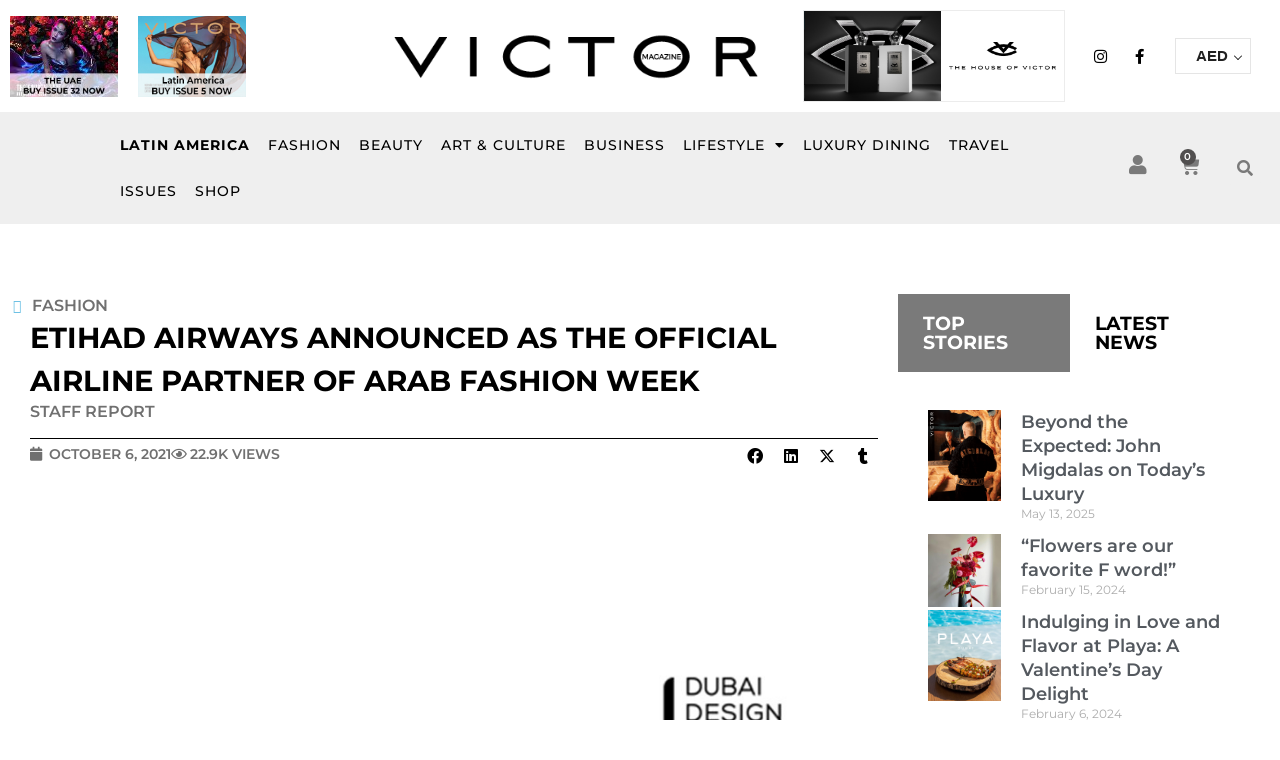

--- FILE ---
content_type: text/html; charset=UTF-8
request_url: https://www.victormagazine.net/etihad-airways-announced-as-the-official-airline-partner-of-arab-fashion-week/
body_size: 51154
content:
<!DOCTYPE html>
<html lang="en-US">
<head>
<meta charset="UTF-8">
<script>
var gform;gform||(document.addEventListener("gform_main_scripts_loaded",function(){gform.scriptsLoaded=!0}),document.addEventListener("gform/theme/scripts_loaded",function(){gform.themeScriptsLoaded=!0}),window.addEventListener("DOMContentLoaded",function(){gform.domLoaded=!0}),gform={domLoaded:!1,scriptsLoaded:!1,themeScriptsLoaded:!1,isFormEditor:()=>"function"==typeof InitializeEditor,callIfLoaded:function(o){return!(!gform.domLoaded||!gform.scriptsLoaded||!gform.themeScriptsLoaded&&!gform.isFormEditor()||(gform.isFormEditor()&&console.warn("The use of gform.initializeOnLoaded() is deprecated in the form editor context and will be removed in Gravity Forms 3.1."),o(),0))},initializeOnLoaded:function(o){gform.callIfLoaded(o)||(document.addEventListener("gform_main_scripts_loaded",()=>{gform.scriptsLoaded=!0,gform.callIfLoaded(o)}),document.addEventListener("gform/theme/scripts_loaded",()=>{gform.themeScriptsLoaded=!0,gform.callIfLoaded(o)}),window.addEventListener("DOMContentLoaded",()=>{gform.domLoaded=!0,gform.callIfLoaded(o)}))},hooks:{action:{},filter:{}},addAction:function(o,r,e,t){gform.addHook("action",o,r,e,t)},addFilter:function(o,r,e,t){gform.addHook("filter",o,r,e,t)},doAction:function(o){gform.doHook("action",o,arguments)},applyFilters:function(o){return gform.doHook("filter",o,arguments)},removeAction:function(o,r){gform.removeHook("action",o,r)},removeFilter:function(o,r,e){gform.removeHook("filter",o,r,e)},addHook:function(o,r,e,t,n){null==gform.hooks[o][r]&&(gform.hooks[o][r]=[]);var d=gform.hooks[o][r];null==n&&(n=r+"_"+d.length),gform.hooks[o][r].push({tag:n,callable:e,priority:t=null==t?10:t})},doHook:function(r,o,e){var t;if(e=Array.prototype.slice.call(e,1),null!=gform.hooks[r][o]&&((o=gform.hooks[r][o]).sort(function(o,r){return o.priority-r.priority}),o.forEach(function(o){"function"!=typeof(t=o.callable)&&(t=window[t]),"action"==r?t.apply(null,e):e[0]=t.apply(null,e)})),"filter"==r)return e[0]},removeHook:function(o,r,t,n){var e;null!=gform.hooks[o][r]&&(e=(e=gform.hooks[o][r]).filter(function(o,r,e){return!!(null!=n&&n!=o.tag||null!=t&&t!=o.priority)}),gform.hooks[o][r]=e)}});
</script>

<meta name="viewport" content="width=device-width, initial-scale=1">
	<link rel="profile" href="https://gmpg.org/xfn/11"> 
	<title>Etihad Airways announced as the official airline partner of Arab Fashion Week &#8211; Victor Magazine</title>
<meta name='robots' content='max-image-preview:large' />
<link rel='dns-prefetch' href='//www.googletagmanager.com' />
<link rel='dns-prefetch' href='//use.fontawesome.com' />
<link rel="alternate" type="application/rss+xml" title="Victor Magazine &raquo; Feed" href="https://www.victormagazine.net/feed/" />
<link rel="alternate" title="oEmbed (JSON)" type="application/json+oembed" href="https://www.victormagazine.net/wp-json/oembed/1.0/embed?url=https%3A%2F%2Fwww.victormagazine.net%2Fetihad-airways-announced-as-the-official-airline-partner-of-arab-fashion-week%2F" />
<link rel="alternate" title="oEmbed (XML)" type="text/xml+oembed" href="https://www.victormagazine.net/wp-json/oembed/1.0/embed?url=https%3A%2F%2Fwww.victormagazine.net%2Fetihad-airways-announced-as-the-official-airline-partner-of-arab-fashion-week%2F&#038;format=xml" />
<style id='wp-img-auto-sizes-contain-inline-css'>
img:is([sizes=auto i],[sizes^="auto," i]){contain-intrinsic-size:3000px 1500px}
/*# sourceURL=wp-img-auto-sizes-contain-inline-css */
</style>
<link rel='stylesheet' id='wp-block-library-css' href='https://www.victormagazine.net/wp-includes/css/dist/block-library/style.min.css?ver=6.9' media='all' />
<style id='global-styles-inline-css'>
:root{--wp--preset--aspect-ratio--square: 1;--wp--preset--aspect-ratio--4-3: 4/3;--wp--preset--aspect-ratio--3-4: 3/4;--wp--preset--aspect-ratio--3-2: 3/2;--wp--preset--aspect-ratio--2-3: 2/3;--wp--preset--aspect-ratio--16-9: 16/9;--wp--preset--aspect-ratio--9-16: 9/16;--wp--preset--color--black: #000000;--wp--preset--color--cyan-bluish-gray: #abb8c3;--wp--preset--color--white: #ffffff;--wp--preset--color--pale-pink: #f78da7;--wp--preset--color--vivid-red: #cf2e2e;--wp--preset--color--luminous-vivid-orange: #ff6900;--wp--preset--color--luminous-vivid-amber: #fcb900;--wp--preset--color--light-green-cyan: #7bdcb5;--wp--preset--color--vivid-green-cyan: #00d084;--wp--preset--color--pale-cyan-blue: #8ed1fc;--wp--preset--color--vivid-cyan-blue: #0693e3;--wp--preset--color--vivid-purple: #9b51e0;--wp--preset--color--ast-global-color-0: var(--ast-global-color-0);--wp--preset--color--ast-global-color-1: var(--ast-global-color-1);--wp--preset--color--ast-global-color-2: var(--ast-global-color-2);--wp--preset--color--ast-global-color-3: var(--ast-global-color-3);--wp--preset--color--ast-global-color-4: var(--ast-global-color-4);--wp--preset--color--ast-global-color-5: var(--ast-global-color-5);--wp--preset--color--ast-global-color-6: var(--ast-global-color-6);--wp--preset--color--ast-global-color-7: var(--ast-global-color-7);--wp--preset--color--ast-global-color-8: var(--ast-global-color-8);--wp--preset--gradient--vivid-cyan-blue-to-vivid-purple: linear-gradient(135deg,rgb(6,147,227) 0%,rgb(155,81,224) 100%);--wp--preset--gradient--light-green-cyan-to-vivid-green-cyan: linear-gradient(135deg,rgb(122,220,180) 0%,rgb(0,208,130) 100%);--wp--preset--gradient--luminous-vivid-amber-to-luminous-vivid-orange: linear-gradient(135deg,rgb(252,185,0) 0%,rgb(255,105,0) 100%);--wp--preset--gradient--luminous-vivid-orange-to-vivid-red: linear-gradient(135deg,rgb(255,105,0) 0%,rgb(207,46,46) 100%);--wp--preset--gradient--very-light-gray-to-cyan-bluish-gray: linear-gradient(135deg,rgb(238,238,238) 0%,rgb(169,184,195) 100%);--wp--preset--gradient--cool-to-warm-spectrum: linear-gradient(135deg,rgb(74,234,220) 0%,rgb(151,120,209) 20%,rgb(207,42,186) 40%,rgb(238,44,130) 60%,rgb(251,105,98) 80%,rgb(254,248,76) 100%);--wp--preset--gradient--blush-light-purple: linear-gradient(135deg,rgb(255,206,236) 0%,rgb(152,150,240) 100%);--wp--preset--gradient--blush-bordeaux: linear-gradient(135deg,rgb(254,205,165) 0%,rgb(254,45,45) 50%,rgb(107,0,62) 100%);--wp--preset--gradient--luminous-dusk: linear-gradient(135deg,rgb(255,203,112) 0%,rgb(199,81,192) 50%,rgb(65,88,208) 100%);--wp--preset--gradient--pale-ocean: linear-gradient(135deg,rgb(255,245,203) 0%,rgb(182,227,212) 50%,rgb(51,167,181) 100%);--wp--preset--gradient--electric-grass: linear-gradient(135deg,rgb(202,248,128) 0%,rgb(113,206,126) 100%);--wp--preset--gradient--midnight: linear-gradient(135deg,rgb(2,3,129) 0%,rgb(40,116,252) 100%);--wp--preset--font-size--small: 13px;--wp--preset--font-size--medium: 20px;--wp--preset--font-size--large: 36px;--wp--preset--font-size--x-large: 42px;--wp--preset--spacing--20: 0.44rem;--wp--preset--spacing--30: 0.67rem;--wp--preset--spacing--40: 1rem;--wp--preset--spacing--50: 1.5rem;--wp--preset--spacing--60: 2.25rem;--wp--preset--spacing--70: 3.38rem;--wp--preset--spacing--80: 5.06rem;--wp--preset--shadow--natural: 6px 6px 9px rgba(0, 0, 0, 0.2);--wp--preset--shadow--deep: 12px 12px 50px rgba(0, 0, 0, 0.4);--wp--preset--shadow--sharp: 6px 6px 0px rgba(0, 0, 0, 0.2);--wp--preset--shadow--outlined: 6px 6px 0px -3px rgb(255, 255, 255), 6px 6px rgb(0, 0, 0);--wp--preset--shadow--crisp: 6px 6px 0px rgb(0, 0, 0);}:root { --wp--style--global--content-size: var(--wp--custom--ast-content-width-size);--wp--style--global--wide-size: var(--wp--custom--ast-wide-width-size); }:where(body) { margin: 0; }.wp-site-blocks > .alignleft { float: left; margin-right: 2em; }.wp-site-blocks > .alignright { float: right; margin-left: 2em; }.wp-site-blocks > .aligncenter { justify-content: center; margin-left: auto; margin-right: auto; }:where(.wp-site-blocks) > * { margin-block-start: 24px; margin-block-end: 0; }:where(.wp-site-blocks) > :first-child { margin-block-start: 0; }:where(.wp-site-blocks) > :last-child { margin-block-end: 0; }:root { --wp--style--block-gap: 24px; }:root :where(.is-layout-flow) > :first-child{margin-block-start: 0;}:root :where(.is-layout-flow) > :last-child{margin-block-end: 0;}:root :where(.is-layout-flow) > *{margin-block-start: 24px;margin-block-end: 0;}:root :where(.is-layout-constrained) > :first-child{margin-block-start: 0;}:root :where(.is-layout-constrained) > :last-child{margin-block-end: 0;}:root :where(.is-layout-constrained) > *{margin-block-start: 24px;margin-block-end: 0;}:root :where(.is-layout-flex){gap: 24px;}:root :where(.is-layout-grid){gap: 24px;}.is-layout-flow > .alignleft{float: left;margin-inline-start: 0;margin-inline-end: 2em;}.is-layout-flow > .alignright{float: right;margin-inline-start: 2em;margin-inline-end: 0;}.is-layout-flow > .aligncenter{margin-left: auto !important;margin-right: auto !important;}.is-layout-constrained > .alignleft{float: left;margin-inline-start: 0;margin-inline-end: 2em;}.is-layout-constrained > .alignright{float: right;margin-inline-start: 2em;margin-inline-end: 0;}.is-layout-constrained > .aligncenter{margin-left: auto !important;margin-right: auto !important;}.is-layout-constrained > :where(:not(.alignleft):not(.alignright):not(.alignfull)){max-width: var(--wp--style--global--content-size);margin-left: auto !important;margin-right: auto !important;}.is-layout-constrained > .alignwide{max-width: var(--wp--style--global--wide-size);}body .is-layout-flex{display: flex;}.is-layout-flex{flex-wrap: wrap;align-items: center;}.is-layout-flex > :is(*, div){margin: 0;}body .is-layout-grid{display: grid;}.is-layout-grid > :is(*, div){margin: 0;}body{padding-top: 0px;padding-right: 0px;padding-bottom: 0px;padding-left: 0px;}a:where(:not(.wp-element-button)){text-decoration: none;}:root :where(.wp-element-button, .wp-block-button__link){background-color: #32373c;border-width: 0;color: #fff;font-family: inherit;font-size: inherit;font-style: inherit;font-weight: inherit;letter-spacing: inherit;line-height: inherit;padding-top: calc(0.667em + 2px);padding-right: calc(1.333em + 2px);padding-bottom: calc(0.667em + 2px);padding-left: calc(1.333em + 2px);text-decoration: none;text-transform: inherit;}.has-black-color{color: var(--wp--preset--color--black) !important;}.has-cyan-bluish-gray-color{color: var(--wp--preset--color--cyan-bluish-gray) !important;}.has-white-color{color: var(--wp--preset--color--white) !important;}.has-pale-pink-color{color: var(--wp--preset--color--pale-pink) !important;}.has-vivid-red-color{color: var(--wp--preset--color--vivid-red) !important;}.has-luminous-vivid-orange-color{color: var(--wp--preset--color--luminous-vivid-orange) !important;}.has-luminous-vivid-amber-color{color: var(--wp--preset--color--luminous-vivid-amber) !important;}.has-light-green-cyan-color{color: var(--wp--preset--color--light-green-cyan) !important;}.has-vivid-green-cyan-color{color: var(--wp--preset--color--vivid-green-cyan) !important;}.has-pale-cyan-blue-color{color: var(--wp--preset--color--pale-cyan-blue) !important;}.has-vivid-cyan-blue-color{color: var(--wp--preset--color--vivid-cyan-blue) !important;}.has-vivid-purple-color{color: var(--wp--preset--color--vivid-purple) !important;}.has-ast-global-color-0-color{color: var(--wp--preset--color--ast-global-color-0) !important;}.has-ast-global-color-1-color{color: var(--wp--preset--color--ast-global-color-1) !important;}.has-ast-global-color-2-color{color: var(--wp--preset--color--ast-global-color-2) !important;}.has-ast-global-color-3-color{color: var(--wp--preset--color--ast-global-color-3) !important;}.has-ast-global-color-4-color{color: var(--wp--preset--color--ast-global-color-4) !important;}.has-ast-global-color-5-color{color: var(--wp--preset--color--ast-global-color-5) !important;}.has-ast-global-color-6-color{color: var(--wp--preset--color--ast-global-color-6) !important;}.has-ast-global-color-7-color{color: var(--wp--preset--color--ast-global-color-7) !important;}.has-ast-global-color-8-color{color: var(--wp--preset--color--ast-global-color-8) !important;}.has-black-background-color{background-color: var(--wp--preset--color--black) !important;}.has-cyan-bluish-gray-background-color{background-color: var(--wp--preset--color--cyan-bluish-gray) !important;}.has-white-background-color{background-color: var(--wp--preset--color--white) !important;}.has-pale-pink-background-color{background-color: var(--wp--preset--color--pale-pink) !important;}.has-vivid-red-background-color{background-color: var(--wp--preset--color--vivid-red) !important;}.has-luminous-vivid-orange-background-color{background-color: var(--wp--preset--color--luminous-vivid-orange) !important;}.has-luminous-vivid-amber-background-color{background-color: var(--wp--preset--color--luminous-vivid-amber) !important;}.has-light-green-cyan-background-color{background-color: var(--wp--preset--color--light-green-cyan) !important;}.has-vivid-green-cyan-background-color{background-color: var(--wp--preset--color--vivid-green-cyan) !important;}.has-pale-cyan-blue-background-color{background-color: var(--wp--preset--color--pale-cyan-blue) !important;}.has-vivid-cyan-blue-background-color{background-color: var(--wp--preset--color--vivid-cyan-blue) !important;}.has-vivid-purple-background-color{background-color: var(--wp--preset--color--vivid-purple) !important;}.has-ast-global-color-0-background-color{background-color: var(--wp--preset--color--ast-global-color-0) !important;}.has-ast-global-color-1-background-color{background-color: var(--wp--preset--color--ast-global-color-1) !important;}.has-ast-global-color-2-background-color{background-color: var(--wp--preset--color--ast-global-color-2) !important;}.has-ast-global-color-3-background-color{background-color: var(--wp--preset--color--ast-global-color-3) !important;}.has-ast-global-color-4-background-color{background-color: var(--wp--preset--color--ast-global-color-4) !important;}.has-ast-global-color-5-background-color{background-color: var(--wp--preset--color--ast-global-color-5) !important;}.has-ast-global-color-6-background-color{background-color: var(--wp--preset--color--ast-global-color-6) !important;}.has-ast-global-color-7-background-color{background-color: var(--wp--preset--color--ast-global-color-7) !important;}.has-ast-global-color-8-background-color{background-color: var(--wp--preset--color--ast-global-color-8) !important;}.has-black-border-color{border-color: var(--wp--preset--color--black) !important;}.has-cyan-bluish-gray-border-color{border-color: var(--wp--preset--color--cyan-bluish-gray) !important;}.has-white-border-color{border-color: var(--wp--preset--color--white) !important;}.has-pale-pink-border-color{border-color: var(--wp--preset--color--pale-pink) !important;}.has-vivid-red-border-color{border-color: var(--wp--preset--color--vivid-red) !important;}.has-luminous-vivid-orange-border-color{border-color: var(--wp--preset--color--luminous-vivid-orange) !important;}.has-luminous-vivid-amber-border-color{border-color: var(--wp--preset--color--luminous-vivid-amber) !important;}.has-light-green-cyan-border-color{border-color: var(--wp--preset--color--light-green-cyan) !important;}.has-vivid-green-cyan-border-color{border-color: var(--wp--preset--color--vivid-green-cyan) !important;}.has-pale-cyan-blue-border-color{border-color: var(--wp--preset--color--pale-cyan-blue) !important;}.has-vivid-cyan-blue-border-color{border-color: var(--wp--preset--color--vivid-cyan-blue) !important;}.has-vivid-purple-border-color{border-color: var(--wp--preset--color--vivid-purple) !important;}.has-ast-global-color-0-border-color{border-color: var(--wp--preset--color--ast-global-color-0) !important;}.has-ast-global-color-1-border-color{border-color: var(--wp--preset--color--ast-global-color-1) !important;}.has-ast-global-color-2-border-color{border-color: var(--wp--preset--color--ast-global-color-2) !important;}.has-ast-global-color-3-border-color{border-color: var(--wp--preset--color--ast-global-color-3) !important;}.has-ast-global-color-4-border-color{border-color: var(--wp--preset--color--ast-global-color-4) !important;}.has-ast-global-color-5-border-color{border-color: var(--wp--preset--color--ast-global-color-5) !important;}.has-ast-global-color-6-border-color{border-color: var(--wp--preset--color--ast-global-color-6) !important;}.has-ast-global-color-7-border-color{border-color: var(--wp--preset--color--ast-global-color-7) !important;}.has-ast-global-color-8-border-color{border-color: var(--wp--preset--color--ast-global-color-8) !important;}.has-vivid-cyan-blue-to-vivid-purple-gradient-background{background: var(--wp--preset--gradient--vivid-cyan-blue-to-vivid-purple) !important;}.has-light-green-cyan-to-vivid-green-cyan-gradient-background{background: var(--wp--preset--gradient--light-green-cyan-to-vivid-green-cyan) !important;}.has-luminous-vivid-amber-to-luminous-vivid-orange-gradient-background{background: var(--wp--preset--gradient--luminous-vivid-amber-to-luminous-vivid-orange) !important;}.has-luminous-vivid-orange-to-vivid-red-gradient-background{background: var(--wp--preset--gradient--luminous-vivid-orange-to-vivid-red) !important;}.has-very-light-gray-to-cyan-bluish-gray-gradient-background{background: var(--wp--preset--gradient--very-light-gray-to-cyan-bluish-gray) !important;}.has-cool-to-warm-spectrum-gradient-background{background: var(--wp--preset--gradient--cool-to-warm-spectrum) !important;}.has-blush-light-purple-gradient-background{background: var(--wp--preset--gradient--blush-light-purple) !important;}.has-blush-bordeaux-gradient-background{background: var(--wp--preset--gradient--blush-bordeaux) !important;}.has-luminous-dusk-gradient-background{background: var(--wp--preset--gradient--luminous-dusk) !important;}.has-pale-ocean-gradient-background{background: var(--wp--preset--gradient--pale-ocean) !important;}.has-electric-grass-gradient-background{background: var(--wp--preset--gradient--electric-grass) !important;}.has-midnight-gradient-background{background: var(--wp--preset--gradient--midnight) !important;}.has-small-font-size{font-size: var(--wp--preset--font-size--small) !important;}.has-medium-font-size{font-size: var(--wp--preset--font-size--medium) !important;}.has-large-font-size{font-size: var(--wp--preset--font-size--large) !important;}.has-x-large-font-size{font-size: var(--wp--preset--font-size--x-large) !important;}
/*# sourceURL=global-styles-inline-css */
</style>

<link rel='stylesheet' id='woocommerce-multi-currency-css' href='https://www.victormagazine.net/wp-content/plugins/woocommerce-multi-currency/css/woocommerce-multi-currency.min.css?ver=2.3.11' media='all' />
<style id='woocommerce-multi-currency-inline-css'>
.woocommerce-multi-currency .wmc-list-currencies .wmc-currency.wmc-active {background: #f78080 !important;}.woocommerce-multi-currency .wmc-list-currencies .wmc-currency:hover {background: #f78080 !important;}.woocommerce-multi-currency .wmc-list-currencies .wmc-currency,.woocommerce-multi-currency .wmc-title, .woocommerce-multi-currency.wmc-price-switcher a {background: #212121 !important;}.woocommerce-multi-currency .wmc-title, .woocommerce-multi-currency .wmc-list-currencies .wmc-currency span,.woocommerce-multi-currency .wmc-list-currencies .wmc-currency a,.woocommerce-multi-currency.wmc-price-switcher a {color: #ffffff !important;}@media screen and (min-width: 769px) {.woocommerce-multi-currency.wmc-sidebar{top:50% !important;}}.woocommerce-multi-currency.wmc-sidebar .wmc-list-currencies .wmc-sidebar-open{background-color:#99999900;color:#cccccc;}.woocommerce-multi-currency.wmc-shortcode .wmc-currency{background-color:#ffffff;color:#212121}.woocommerce-multi-currency.wmc-shortcode .wmc-currency.wmc-active,.woocommerce-multi-currency.wmc-shortcode .wmc-current-currency{background-color:#ffffff;color:#212121}.woocommerce-multi-currency.wmc-shortcode.vertical-currency-symbols-circle:not(.wmc-currency-trigger-click) .wmc-currency-wrapper:hover .wmc-sub-currency,.woocommerce-multi-currency.wmc-shortcode.vertical-currency-symbols-circle.wmc-currency-trigger-click .wmc-sub-currency{animation: height_slide 100ms;}@keyframes height_slide {0% {height: 0;} 100% {height: 100%;} }
/*# sourceURL=woocommerce-multi-currency-inline-css */
</style>
<link rel='stylesheet' id='astra-theme-css-css' href='https://www.victormagazine.net/wp-content/themes/astra/assets/css/minified/main.min.css?ver=4.11.15' media='all' />
<style id='astra-theme-css-inline-css'>
.ast-no-sidebar .entry-content .alignfull {margin-left: calc( -50vw + 50%);margin-right: calc( -50vw + 50%);max-width: 100vw;width: 100vw;}.ast-no-sidebar .entry-content .alignwide {margin-left: calc(-41vw + 50%);margin-right: calc(-41vw + 50%);max-width: unset;width: unset;}.ast-no-sidebar .entry-content .alignfull .alignfull,.ast-no-sidebar .entry-content .alignfull .alignwide,.ast-no-sidebar .entry-content .alignwide .alignfull,.ast-no-sidebar .entry-content .alignwide .alignwide,.ast-no-sidebar .entry-content .wp-block-column .alignfull,.ast-no-sidebar .entry-content .wp-block-column .alignwide{width: 100%;margin-left: auto;margin-right: auto;}.wp-block-gallery,.blocks-gallery-grid {margin: 0;}.wp-block-separator {max-width: 100px;}.wp-block-separator.is-style-wide,.wp-block-separator.is-style-dots {max-width: none;}.entry-content .has-2-columns .wp-block-column:first-child {padding-right: 10px;}.entry-content .has-2-columns .wp-block-column:last-child {padding-left: 10px;}@media (max-width: 782px) {.entry-content .wp-block-columns .wp-block-column {flex-basis: 100%;}.entry-content .has-2-columns .wp-block-column:first-child {padding-right: 0;}.entry-content .has-2-columns .wp-block-column:last-child {padding-left: 0;}}body .entry-content .wp-block-latest-posts {margin-left: 0;}body .entry-content .wp-block-latest-posts li {list-style: none;}.ast-no-sidebar .ast-container .entry-content .wp-block-latest-posts {margin-left: 0;}.ast-header-break-point .entry-content .alignwide {margin-left: auto;margin-right: auto;}.entry-content .blocks-gallery-item img {margin-bottom: auto;}.wp-block-pullquote {border-top: 4px solid #555d66;border-bottom: 4px solid #555d66;color: #40464d;}:root{--ast-post-nav-space:0;--ast-container-default-xlg-padding:6.67em;--ast-container-default-lg-padding:5.67em;--ast-container-default-slg-padding:4.34em;--ast-container-default-md-padding:3.34em;--ast-container-default-sm-padding:6.67em;--ast-container-default-xs-padding:2.4em;--ast-container-default-xxs-padding:1.4em;--ast-code-block-background:#EEEEEE;--ast-comment-inputs-background:#FAFAFA;--ast-normal-container-width:1400px;--ast-narrow-container-width:750px;--ast-blog-title-font-weight:normal;--ast-blog-meta-weight:inherit;--ast-global-color-primary:var(--ast-global-color-5);--ast-global-color-secondary:var(--ast-global-color-4);--ast-global-color-alternate-background:var(--ast-global-color-7);--ast-global-color-subtle-background:var(--ast-global-color-6);--ast-bg-style-guide:#F8FAFC;--ast-shadow-style-guide:0px 0px 4px 0 #00000057;--ast-global-dark-bg-style:#fff;--ast-global-dark-lfs:#fbfbfb;--ast-widget-bg-color:#fafafa;--ast-wc-container-head-bg-color:#fbfbfb;--ast-title-layout-bg:#eeeeee;--ast-search-border-color:#e7e7e7;--ast-lifter-hover-bg:#e6e6e6;--ast-gallery-block-color:#000;--srfm-color-input-label:var(--ast-global-color-2);}html{font-size:93.75%;}a,.page-title{color:var(--ast-global-color-0);}a:hover,a:focus{color:var(--ast-global-color-1);}body,button,input,select,textarea,.ast-button,.ast-custom-button{font-family:-apple-system,BlinkMacSystemFont,Segoe UI,Roboto,Oxygen-Sans,Ubuntu,Cantarell,Helvetica Neue,sans-serif;font-weight:inherit;font-size:15px;font-size:1rem;line-height:var(--ast-body-line-height,1.65em);}blockquote{color:var(--ast-global-color-3);}.ast-site-identity .site-title a{color:var(--ast-global-color-2);}.site-title{font-size:35px;font-size:2.3333333333333rem;display:block;}.site-header .site-description{font-size:15px;font-size:1rem;display:none;}.entry-title{font-size:26px;font-size:1.7333333333333rem;}.archive .ast-article-post .ast-article-inner,.blog .ast-article-post .ast-article-inner,.archive .ast-article-post .ast-article-inner:hover,.blog .ast-article-post .ast-article-inner:hover{overflow:hidden;}h1,.entry-content :where(h1){font-size:40px;font-size:2.6666666666667rem;line-height:1.4em;}h2,.entry-content :where(h2){font-size:32px;font-size:2.1333333333333rem;line-height:1.3em;}h3,.entry-content :where(h3){font-size:26px;font-size:1.7333333333333rem;line-height:1.3em;}h4,.entry-content :where(h4){font-size:24px;font-size:1.6rem;line-height:1.2em;}h5,.entry-content :where(h5){font-size:20px;font-size:1.3333333333333rem;line-height:1.2em;}h6,.entry-content :where(h6){font-size:16px;font-size:1.0666666666667rem;line-height:1.25em;}::selection{background-color:var(--ast-global-color-0);color:#ffffff;}body,h1,h2,h3,h4,h5,h6,.entry-title a,.entry-content :where(h1,h2,h3,h4,h5,h6){color:var(--ast-global-color-3);}.tagcloud a:hover,.tagcloud a:focus,.tagcloud a.current-item{color:#ffffff;border-color:var(--ast-global-color-0);background-color:var(--ast-global-color-0);}input:focus,input[type="text"]:focus,input[type="email"]:focus,input[type="url"]:focus,input[type="password"]:focus,input[type="reset"]:focus,input[type="search"]:focus,textarea:focus{border-color:var(--ast-global-color-0);}input[type="radio"]:checked,input[type=reset],input[type="checkbox"]:checked,input[type="checkbox"]:hover:checked,input[type="checkbox"]:focus:checked,input[type=range]::-webkit-slider-thumb{border-color:var(--ast-global-color-0);background-color:var(--ast-global-color-0);box-shadow:none;}.site-footer a:hover + .post-count,.site-footer a:focus + .post-count{background:var(--ast-global-color-0);border-color:var(--ast-global-color-0);}.single .nav-links .nav-previous,.single .nav-links .nav-next{color:var(--ast-global-color-0);}.entry-meta,.entry-meta *{line-height:1.45;color:var(--ast-global-color-0);}.entry-meta a:not(.ast-button):hover,.entry-meta a:not(.ast-button):hover *,.entry-meta a:not(.ast-button):focus,.entry-meta a:not(.ast-button):focus *,.page-links > .page-link,.page-links .page-link:hover,.post-navigation a:hover{color:var(--ast-global-color-1);}#cat option,.secondary .calendar_wrap thead a,.secondary .calendar_wrap thead a:visited{color:var(--ast-global-color-0);}.secondary .calendar_wrap #today,.ast-progress-val span{background:var(--ast-global-color-0);}.secondary a:hover + .post-count,.secondary a:focus + .post-count{background:var(--ast-global-color-0);border-color:var(--ast-global-color-0);}.calendar_wrap #today > a{color:#ffffff;}.page-links .page-link,.single .post-navigation a{color:var(--ast-global-color-0);}.ast-search-menu-icon .search-form button.search-submit{padding:0 4px;}.ast-search-menu-icon form.search-form{padding-right:0;}.ast-search-menu-icon.slide-search input.search-field{width:0;}.ast-header-search .ast-search-menu-icon.ast-dropdown-active .search-form,.ast-header-search .ast-search-menu-icon.ast-dropdown-active .search-field:focus{transition:all 0.2s;}.search-form input.search-field:focus{outline:none;}.widget-title,.widget .wp-block-heading{font-size:21px;font-size:1.4rem;color:var(--ast-global-color-3);}.single .ast-author-details .author-title{color:var(--ast-global-color-1);}.ast-search-menu-icon.slide-search a:focus-visible:focus-visible,.astra-search-icon:focus-visible,#close:focus-visible,a:focus-visible,.ast-menu-toggle:focus-visible,.site .skip-link:focus-visible,.wp-block-loginout input:focus-visible,.wp-block-search.wp-block-search__button-inside .wp-block-search__inside-wrapper,.ast-header-navigation-arrow:focus-visible,.woocommerce .wc-proceed-to-checkout > .checkout-button:focus-visible,.woocommerce .woocommerce-MyAccount-navigation ul li a:focus-visible,.ast-orders-table__row .ast-orders-table__cell:focus-visible,.woocommerce .woocommerce-order-details .order-again > .button:focus-visible,.woocommerce .woocommerce-message a.button.wc-forward:focus-visible,.woocommerce #minus_qty:focus-visible,.woocommerce #plus_qty:focus-visible,a#ast-apply-coupon:focus-visible,.woocommerce .woocommerce-info a:focus-visible,.woocommerce .astra-shop-summary-wrap a:focus-visible,.woocommerce a.wc-forward:focus-visible,#ast-apply-coupon:focus-visible,.woocommerce-js .woocommerce-mini-cart-item a.remove:focus-visible,#close:focus-visible,.button.search-submit:focus-visible,#search_submit:focus,.normal-search:focus-visible,.ast-header-account-wrap:focus-visible,.woocommerce .ast-on-card-button.ast-quick-view-trigger:focus,.astra-cart-drawer-close:focus,.ast-single-variation:focus,.ast-woocommerce-product-gallery__image:focus,.ast-button:focus,.woocommerce-product-gallery--with-images [data-controls="prev"]:focus-visible,.woocommerce-product-gallery--with-images [data-controls="next"]:focus-visible{outline-style:dotted;outline-color:inherit;outline-width:thin;}input:focus,input[type="text"]:focus,input[type="email"]:focus,input[type="url"]:focus,input[type="password"]:focus,input[type="reset"]:focus,input[type="search"]:focus,input[type="number"]:focus,textarea:focus,.wp-block-search__input:focus,[data-section="section-header-mobile-trigger"] .ast-button-wrap .ast-mobile-menu-trigger-minimal:focus,.ast-mobile-popup-drawer.active .menu-toggle-close:focus,.woocommerce-ordering select.orderby:focus,#ast-scroll-top:focus,#coupon_code:focus,.woocommerce-page #comment:focus,.woocommerce #reviews #respond input#submit:focus,.woocommerce a.add_to_cart_button:focus,.woocommerce .button.single_add_to_cart_button:focus,.woocommerce .woocommerce-cart-form button:focus,.woocommerce .woocommerce-cart-form__cart-item .quantity .qty:focus,.woocommerce .woocommerce-billing-fields .woocommerce-billing-fields__field-wrapper .woocommerce-input-wrapper > .input-text:focus,.woocommerce #order_comments:focus,.woocommerce #place_order:focus,.woocommerce .woocommerce-address-fields .woocommerce-address-fields__field-wrapper .woocommerce-input-wrapper > .input-text:focus,.woocommerce .woocommerce-MyAccount-content form button:focus,.woocommerce .woocommerce-MyAccount-content .woocommerce-EditAccountForm .woocommerce-form-row .woocommerce-Input.input-text:focus,.woocommerce .ast-woocommerce-container .woocommerce-pagination ul.page-numbers li a:focus,body #content .woocommerce form .form-row .select2-container--default .select2-selection--single:focus,#ast-coupon-code:focus,.woocommerce.woocommerce-js .quantity input[type=number]:focus,.woocommerce-js .woocommerce-mini-cart-item .quantity input[type=number]:focus,.woocommerce p#ast-coupon-trigger:focus{border-style:dotted;border-color:inherit;border-width:thin;}input{outline:none;}.woocommerce-js input[type=text]:focus,.woocommerce-js input[type=email]:focus,.woocommerce-js textarea:focus,input[type=number]:focus,.comments-area textarea#comment:focus,.comments-area textarea#comment:active,.comments-area .ast-comment-formwrap input[type="text"]:focus,.comments-area .ast-comment-formwrap input[type="text"]:active{outline-style:unset;outline-color:inherit;outline-width:thin;}.ast-logo-title-inline .site-logo-img{padding-right:1em;}body .ast-oembed-container *{position:absolute;top:0;width:100%;height:100%;left:0;}body .wp-block-embed-pocket-casts .ast-oembed-container *{position:unset;}.ast-single-post-featured-section + article {margin-top: 2em;}.site-content .ast-single-post-featured-section img {width: 100%;overflow: hidden;object-fit: cover;}.site > .ast-single-related-posts-container {margin-top: 0;}@media (min-width: 922px) {.ast-desktop .ast-container--narrow {max-width: var(--ast-narrow-container-width);margin: 0 auto;}}@media (max-width:921.9px){#ast-desktop-header{display:none;}}@media (min-width:922px){#ast-mobile-header{display:none;}}@media( max-width: 420px ) {.single .nav-links .nav-previous,.single .nav-links .nav-next {width: 100%;text-align: center;}}.wp-block-buttons.aligncenter{justify-content:center;}@media (max-width:921px){.ast-theme-transparent-header #primary,.ast-theme-transparent-header #secondary{padding:0;}}@media (max-width:921px){.ast-plain-container.ast-no-sidebar #primary{padding:0;}}.ast-plain-container.ast-no-sidebar #primary{margin-top:0;margin-bottom:0;}@media (min-width:1200px){.ast-separate-container.ast-right-sidebar .entry-content .wp-block-image.alignfull,.ast-separate-container.ast-left-sidebar .entry-content .wp-block-image.alignfull,.ast-separate-container.ast-right-sidebar .entry-content .wp-block-cover.alignfull,.ast-separate-container.ast-left-sidebar .entry-content .wp-block-cover.alignfull{margin-left:-6.67em;margin-right:-6.67em;max-width:unset;width:unset;}.ast-separate-container.ast-right-sidebar .entry-content .wp-block-image.alignwide,.ast-separate-container.ast-left-sidebar .entry-content .wp-block-image.alignwide,.ast-separate-container.ast-right-sidebar .entry-content .wp-block-cover.alignwide,.ast-separate-container.ast-left-sidebar .entry-content .wp-block-cover.alignwide{margin-left:-20px;margin-right:-20px;max-width:unset;width:unset;}}@media (min-width:1200px){.wp-block-group .has-background{padding:20px;}}@media (min-width:1200px){.ast-no-sidebar.ast-separate-container .entry-content .wp-block-group.alignwide,.ast-no-sidebar.ast-separate-container .entry-content .wp-block-cover.alignwide{margin-left:-20px;margin-right:-20px;padding-left:20px;padding-right:20px;}.ast-no-sidebar.ast-separate-container .entry-content .wp-block-cover.alignfull,.ast-no-sidebar.ast-separate-container .entry-content .wp-block-group.alignfull{margin-left:-6.67em;margin-right:-6.67em;padding-left:6.67em;padding-right:6.67em;}}@media (min-width:1200px){.wp-block-cover-image.alignwide .wp-block-cover__inner-container,.wp-block-cover.alignwide .wp-block-cover__inner-container,.wp-block-cover-image.alignfull .wp-block-cover__inner-container,.wp-block-cover.alignfull .wp-block-cover__inner-container{width:100%;}}.wp-block-columns{margin-bottom:unset;}.wp-block-image.size-full{margin:2rem 0;}.wp-block-separator.has-background{padding:0;}.wp-block-gallery{margin-bottom:1.6em;}.wp-block-group{padding-top:4em;padding-bottom:4em;}.wp-block-group__inner-container .wp-block-columns:last-child,.wp-block-group__inner-container :last-child,.wp-block-table table{margin-bottom:0;}.blocks-gallery-grid{width:100%;}.wp-block-navigation-link__content{padding:5px 0;}.wp-block-group .wp-block-group .has-text-align-center,.wp-block-group .wp-block-column .has-text-align-center{max-width:100%;}.has-text-align-center{margin:0 auto;}@media (min-width:1200px){.wp-block-cover__inner-container,.alignwide .wp-block-group__inner-container,.alignfull .wp-block-group__inner-container{max-width:1200px;margin:0 auto;}.wp-block-group.alignnone,.wp-block-group.aligncenter,.wp-block-group.alignleft,.wp-block-group.alignright,.wp-block-group.alignwide,.wp-block-columns.alignwide{margin:2rem 0 1rem 0;}}@media (max-width:1200px){.wp-block-group{padding:3em;}.wp-block-group .wp-block-group{padding:1.5em;}.wp-block-columns,.wp-block-column{margin:1rem 0;}}@media (min-width:921px){.wp-block-columns .wp-block-group{padding:2em;}}@media (max-width:544px){.wp-block-cover-image .wp-block-cover__inner-container,.wp-block-cover .wp-block-cover__inner-container{width:unset;}.wp-block-cover,.wp-block-cover-image{padding:2em 0;}.wp-block-group,.wp-block-cover{padding:2em;}.wp-block-media-text__media img,.wp-block-media-text__media video{width:unset;max-width:100%;}.wp-block-media-text.has-background .wp-block-media-text__content{padding:1em;}}.wp-block-image.aligncenter{margin-left:auto;margin-right:auto;}.wp-block-table.aligncenter{margin-left:auto;margin-right:auto;}@media (min-width:544px){.entry-content .wp-block-media-text.has-media-on-the-right .wp-block-media-text__content{padding:0 8% 0 0;}.entry-content .wp-block-media-text .wp-block-media-text__content{padding:0 0 0 8%;}.ast-plain-container .site-content .entry-content .has-custom-content-position.is-position-bottom-left > *,.ast-plain-container .site-content .entry-content .has-custom-content-position.is-position-bottom-right > *,.ast-plain-container .site-content .entry-content .has-custom-content-position.is-position-top-left > *,.ast-plain-container .site-content .entry-content .has-custom-content-position.is-position-top-right > *,.ast-plain-container .site-content .entry-content .has-custom-content-position.is-position-center-right > *,.ast-plain-container .site-content .entry-content .has-custom-content-position.is-position-center-left > *{margin:0;}}@media (max-width:544px){.entry-content .wp-block-media-text .wp-block-media-text__content{padding:8% 0;}.wp-block-media-text .wp-block-media-text__media img{width:auto;max-width:100%;}}.wp-block-button.is-style-outline .wp-block-button__link{border-color:#000000;border-top-width:2px;border-right-width:2px;border-bottom-width:2px;border-left-width:2px;}div.wp-block-button.is-style-outline > .wp-block-button__link:not(.has-text-color),div.wp-block-button.wp-block-button__link.is-style-outline:not(.has-text-color){color:#000000;}.wp-block-button.is-style-outline .wp-block-button__link:hover,.wp-block-buttons .wp-block-button.is-style-outline .wp-block-button__link:focus,.wp-block-buttons .wp-block-button.is-style-outline > .wp-block-button__link:not(.has-text-color):hover,.wp-block-buttons .wp-block-button.wp-block-button__link.is-style-outline:not(.has-text-color):hover{color:#ffffff;background-color:var(--ast-global-color-1);border-color:var(--ast-global-color-1);}.post-page-numbers.current .page-link,.ast-pagination .page-numbers.current{color:#ffffff;border-color:var(--ast-global-color-0);background-color:var(--ast-global-color-0);}@media (max-width:921px){.wp-block-button.is-style-outline .wp-block-button__link{padding-top:calc(15px - 2px);padding-right:calc(30px - 2px);padding-bottom:calc(15px - 2px);padding-left:calc(30px - 2px);}}@media (max-width:544px){.wp-block-button.is-style-outline .wp-block-button__link{padding-top:calc(15px - 2px);padding-right:calc(30px - 2px);padding-bottom:calc(15px - 2px);padding-left:calc(30px - 2px);}}@media (min-width:544px){.entry-content > .alignleft{margin-right:20px;}.entry-content > .alignright{margin-left:20px;}.wp-block-group.has-background{padding:20px;}}.wp-block-buttons .wp-block-button.is-style-outline .wp-block-button__link.wp-element-button,.ast-outline-button,.wp-block-uagb-buttons-child .uagb-buttons-repeater.ast-outline-button{border-color:#000000;border-top-width:2px;border-right-width:2px;border-bottom-width:2px;border-left-width:2px;font-family:inherit;font-weight:inherit;line-height:1em;}.wp-block-buttons .wp-block-button.is-style-outline > .wp-block-button__link:not(.has-text-color),.wp-block-buttons .wp-block-button.wp-block-button__link.is-style-outline:not(.has-text-color),.ast-outline-button{color:#000000;}.wp-block-button.is-style-outline .wp-block-button__link:hover,.wp-block-buttons .wp-block-button.is-style-outline .wp-block-button__link:focus,.wp-block-buttons .wp-block-button.is-style-outline > .wp-block-button__link:not(.has-text-color):hover,.wp-block-buttons .wp-block-button.wp-block-button__link.is-style-outline:not(.has-text-color):hover,.ast-outline-button:hover,.ast-outline-button:focus,.wp-block-uagb-buttons-child .uagb-buttons-repeater.ast-outline-button:hover,.wp-block-uagb-buttons-child .uagb-buttons-repeater.ast-outline-button:focus{color:#ffffff;background-color:var(--ast-global-color-1);border-color:var(--ast-global-color-1);}.wp-block-button .wp-block-button__link.wp-element-button.is-style-outline:not(.has-background),.wp-block-button.is-style-outline>.wp-block-button__link.wp-element-button:not(.has-background),.ast-outline-button{background-color:#000000;}.entry-content[data-ast-blocks-layout] > figure{margin-bottom:1em;}.elementor-widget-container .elementor-loop-container .e-loop-item[data-elementor-type="loop-item"]{width:100%;} .ast-desktop .review-count{margin-left:-40px;margin-right:auto;}.review-rating{display:flex;align-items:center;order:2;}@media (max-width:921px){.ast-left-sidebar #content > .ast-container{display:flex;flex-direction:column-reverse;width:100%;}.ast-separate-container .ast-article-post,.ast-separate-container .ast-article-single{padding:1.5em 2.14em;}.ast-author-box img.avatar{margin:20px 0 0 0;}}@media (min-width:922px){.ast-separate-container.ast-right-sidebar #primary,.ast-separate-container.ast-left-sidebar #primary{border:0;}.search-no-results.ast-separate-container #primary{margin-bottom:4em;}}.wp-block-button .wp-block-button__link{color:#ffffff;}.wp-block-button .wp-block-button__link:hover,.wp-block-button .wp-block-button__link:focus{color:#ffffff;background-color:var(--ast-global-color-1);border-color:var(--ast-global-color-1);}.elementor-widget-heading h1.elementor-heading-title{line-height:1.4em;}.elementor-widget-heading h2.elementor-heading-title{line-height:1.3em;}.elementor-widget-heading h3.elementor-heading-title{line-height:1.3em;}.elementor-widget-heading h4.elementor-heading-title{line-height:1.2em;}.elementor-widget-heading h5.elementor-heading-title{line-height:1.2em;}.elementor-widget-heading h6.elementor-heading-title{line-height:1.25em;}.wp-block-button .wp-block-button__link{border:none;background-color:#000000;color:#ffffff;font-family:inherit;font-weight:inherit;line-height:1em;padding:15px 30px;}.wp-block-button.is-style-outline .wp-block-button__link{border-style:solid;border-top-width:2px;border-right-width:2px;border-left-width:2px;border-bottom-width:2px;border-color:#000000;padding-top:calc(15px - 2px);padding-right:calc(30px - 2px);padding-bottom:calc(15px - 2px);padding-left:calc(30px - 2px);}@media (max-width:921px){.wp-block-button .wp-block-button__link{border:none;padding:15px 30px;}.wp-block-button.is-style-outline .wp-block-button__link{padding-top:calc(15px - 2px);padding-right:calc(30px - 2px);padding-bottom:calc(15px - 2px);padding-left:calc(30px - 2px);}}@media (max-width:544px){.wp-block-button .wp-block-button__link{border:none;padding:15px 30px;}.wp-block-button.is-style-outline .wp-block-button__link{padding-top:calc(15px - 2px);padding-right:calc(30px - 2px);padding-bottom:calc(15px - 2px);padding-left:calc(30px - 2px);}}.menu-toggle,button,.ast-button,.ast-custom-button,.button,input#submit,input[type="button"],input[type="submit"],input[type="reset"]{border-style:solid;border-top-width:0;border-right-width:0;border-left-width:0;border-bottom-width:0;color:#ffffff;border-color:#000000;background-color:#000000;padding-top:10px;padding-right:40px;padding-bottom:10px;padding-left:40px;font-family:inherit;font-weight:inherit;line-height:1em;}button:focus,.menu-toggle:hover,button:hover,.ast-button:hover,.ast-custom-button:hover .button:hover,.ast-custom-button:hover ,input[type=reset]:hover,input[type=reset]:focus,input#submit:hover,input#submit:focus,input[type="button"]:hover,input[type="button"]:focus,input[type="submit"]:hover,input[type="submit"]:focus{color:#ffffff;background-color:var(--ast-global-color-1);border-color:var(--ast-global-color-1);}@media (max-width:921px){.ast-mobile-header-stack .main-header-bar .ast-search-menu-icon{display:inline-block;}.ast-header-break-point.ast-header-custom-item-outside .ast-mobile-header-stack .main-header-bar .ast-search-icon{margin:0;}.ast-comment-avatar-wrap img{max-width:2.5em;}.ast-comment-meta{padding:0 1.8888em 1.3333em;}.ast-separate-container .ast-comment-list li.depth-1{padding:1.5em 2.14em;}.ast-separate-container .comment-respond{padding:2em 2.14em;}}@media (min-width:544px){.ast-container{max-width:100%;}}@media (max-width:544px){.ast-separate-container .ast-article-post,.ast-separate-container .ast-article-single,.ast-separate-container .comments-title,.ast-separate-container .ast-archive-description{padding:1.5em 1em;}.ast-separate-container #content .ast-container{padding-left:0.54em;padding-right:0.54em;}.ast-separate-container .ast-comment-list .bypostauthor{padding:.5em;}.ast-search-menu-icon.ast-dropdown-active .search-field{width:170px;}} #ast-mobile-header .ast-site-header-cart-li a{pointer-events:none;}body,.ast-separate-container{background-color:#ffffff;background-image:none;}.ast-no-sidebar.ast-separate-container .entry-content .alignfull {margin-left: -6.67em;margin-right: -6.67em;width: auto;}@media (max-width: 1200px) {.ast-no-sidebar.ast-separate-container .entry-content .alignfull {margin-left: -2.4em;margin-right: -2.4em;}}@media (max-width: 768px) {.ast-no-sidebar.ast-separate-container .entry-content .alignfull {margin-left: -2.14em;margin-right: -2.14em;}}@media (max-width: 544px) {.ast-no-sidebar.ast-separate-container .entry-content .alignfull {margin-left: -1em;margin-right: -1em;}}.ast-no-sidebar.ast-separate-container .entry-content .alignwide {margin-left: -20px;margin-right: -20px;}.ast-no-sidebar.ast-separate-container .entry-content .wp-block-column .alignfull,.ast-no-sidebar.ast-separate-container .entry-content .wp-block-column .alignwide {margin-left: auto;margin-right: auto;width: 100%;}@media (max-width:921px){.site-title{display:block;}.site-header .site-description{display:none;}h1,.entry-content :where(h1){font-size:30px;}h2,.entry-content :where(h2){font-size:25px;}h3,.entry-content :where(h3){font-size:20px;}}@media (max-width:544px){.site-title{display:block;}.site-header .site-description{display:none;}h1,.entry-content :where(h1){font-size:30px;}h2,.entry-content :where(h2){font-size:25px;}h3,.entry-content :where(h3){font-size:20px;}}@media (max-width:921px){html{font-size:85.5%;}}@media (max-width:544px){html{font-size:85.5%;}}@media (min-width:922px){.ast-container{max-width:1440px;}}@media (min-width:922px){.site-content .ast-container{display:flex;}}@media (max-width:921px){.site-content .ast-container{flex-direction:column;}}@media (min-width:922px){.main-header-menu .sub-menu .menu-item.ast-left-align-sub-menu:hover > .sub-menu,.main-header-menu .sub-menu .menu-item.ast-left-align-sub-menu.focus > .sub-menu{margin-left:-0px;}}.site .comments-area{padding-bottom:3em;}blockquote {padding: 1.2em;}:root .has-ast-global-color-0-color{color:var(--ast-global-color-0);}:root .has-ast-global-color-0-background-color{background-color:var(--ast-global-color-0);}:root .wp-block-button .has-ast-global-color-0-color{color:var(--ast-global-color-0);}:root .wp-block-button .has-ast-global-color-0-background-color{background-color:var(--ast-global-color-0);}:root .has-ast-global-color-1-color{color:var(--ast-global-color-1);}:root .has-ast-global-color-1-background-color{background-color:var(--ast-global-color-1);}:root .wp-block-button .has-ast-global-color-1-color{color:var(--ast-global-color-1);}:root .wp-block-button .has-ast-global-color-1-background-color{background-color:var(--ast-global-color-1);}:root .has-ast-global-color-2-color{color:var(--ast-global-color-2);}:root .has-ast-global-color-2-background-color{background-color:var(--ast-global-color-2);}:root .wp-block-button .has-ast-global-color-2-color{color:var(--ast-global-color-2);}:root .wp-block-button .has-ast-global-color-2-background-color{background-color:var(--ast-global-color-2);}:root .has-ast-global-color-3-color{color:var(--ast-global-color-3);}:root .has-ast-global-color-3-background-color{background-color:var(--ast-global-color-3);}:root .wp-block-button .has-ast-global-color-3-color{color:var(--ast-global-color-3);}:root .wp-block-button .has-ast-global-color-3-background-color{background-color:var(--ast-global-color-3);}:root .has-ast-global-color-4-color{color:var(--ast-global-color-4);}:root .has-ast-global-color-4-background-color{background-color:var(--ast-global-color-4);}:root .wp-block-button .has-ast-global-color-4-color{color:var(--ast-global-color-4);}:root .wp-block-button .has-ast-global-color-4-background-color{background-color:var(--ast-global-color-4);}:root .has-ast-global-color-5-color{color:var(--ast-global-color-5);}:root .has-ast-global-color-5-background-color{background-color:var(--ast-global-color-5);}:root .wp-block-button .has-ast-global-color-5-color{color:var(--ast-global-color-5);}:root .wp-block-button .has-ast-global-color-5-background-color{background-color:var(--ast-global-color-5);}:root .has-ast-global-color-6-color{color:var(--ast-global-color-6);}:root .has-ast-global-color-6-background-color{background-color:var(--ast-global-color-6);}:root .wp-block-button .has-ast-global-color-6-color{color:var(--ast-global-color-6);}:root .wp-block-button .has-ast-global-color-6-background-color{background-color:var(--ast-global-color-6);}:root .has-ast-global-color-7-color{color:var(--ast-global-color-7);}:root .has-ast-global-color-7-background-color{background-color:var(--ast-global-color-7);}:root .wp-block-button .has-ast-global-color-7-color{color:var(--ast-global-color-7);}:root .wp-block-button .has-ast-global-color-7-background-color{background-color:var(--ast-global-color-7);}:root .has-ast-global-color-8-color{color:var(--ast-global-color-8);}:root .has-ast-global-color-8-background-color{background-color:var(--ast-global-color-8);}:root .wp-block-button .has-ast-global-color-8-color{color:var(--ast-global-color-8);}:root .wp-block-button .has-ast-global-color-8-background-color{background-color:var(--ast-global-color-8);}:root{--ast-global-color-0:#0170B9;--ast-global-color-1:#3a3a3a;--ast-global-color-2:#3a3a3a;--ast-global-color-3:#4B4F58;--ast-global-color-4:#F5F5F5;--ast-global-color-5:#FFFFFF;--ast-global-color-6:#E5E5E5;--ast-global-color-7:#424242;--ast-global-color-8:#000000;}:root {--ast-border-color : #dddddd;}.ast-single-entry-banner {-js-display: flex;display: flex;flex-direction: column;justify-content: center;text-align: center;position: relative;background: var(--ast-title-layout-bg);}.ast-single-entry-banner[data-banner-layout="layout-1"] {max-width: 1400px;background: inherit;padding: 20px 0;}.ast-single-entry-banner[data-banner-width-type="custom"] {margin: 0 auto;width: 100%;}.ast-single-entry-banner + .site-content .entry-header {margin-bottom: 0;}.site .ast-author-avatar {--ast-author-avatar-size: ;}a.ast-underline-text {text-decoration: underline;}.ast-container > .ast-terms-link {position: relative;display: block;}a.ast-button.ast-badge-tax {padding: 4px 8px;border-radius: 3px;font-size: inherit;}header.entry-header{text-align:left;}header.entry-header > *:not(:last-child){margin-bottom:10px;}@media (max-width:921px){header.entry-header{text-align:left;}}@media (max-width:544px){header.entry-header{text-align:left;}}.ast-archive-entry-banner {-js-display: flex;display: flex;flex-direction: column;justify-content: center;text-align: center;position: relative;background: var(--ast-title-layout-bg);}.ast-archive-entry-banner[data-banner-width-type="custom"] {margin: 0 auto;width: 100%;}.ast-archive-entry-banner[data-banner-layout="layout-1"] {background: inherit;padding: 20px 0;text-align: left;}body.archive .ast-archive-description{max-width:1400px;width:100%;text-align:left;padding-top:3em;padding-right:3em;padding-bottom:3em;padding-left:3em;}body.archive .ast-archive-description .ast-archive-title,body.archive .ast-archive-description .ast-archive-title *{font-size:40px;font-size:2.6666666666667rem;}body.archive .ast-archive-description > *:not(:last-child){margin-bottom:10px;}@media (max-width:921px){body.archive .ast-archive-description{text-align:left;}}@media (max-width:544px){body.archive .ast-archive-description{text-align:left;}}.ast-breadcrumbs .trail-browse,.ast-breadcrumbs .trail-items,.ast-breadcrumbs .trail-items li{display:inline-block;margin:0;padding:0;border:none;background:inherit;text-indent:0;text-decoration:none;}.ast-breadcrumbs .trail-browse{font-size:inherit;font-style:inherit;font-weight:inherit;color:inherit;}.ast-breadcrumbs .trail-items{list-style:none;}.trail-items li::after{padding:0 0.3em;content:"\00bb";}.trail-items li:last-of-type::after{display:none;}h1,h2,h3,h4,h5,h6,.entry-content :where(h1,h2,h3,h4,h5,h6){color:var(--ast-global-color-2);}@media (max-width:921px){.ast-builder-grid-row-container.ast-builder-grid-row-tablet-3-firstrow .ast-builder-grid-row > *:first-child,.ast-builder-grid-row-container.ast-builder-grid-row-tablet-3-lastrow .ast-builder-grid-row > *:last-child{grid-column:1 / -1;}}@media (max-width:544px){.ast-builder-grid-row-container.ast-builder-grid-row-mobile-3-firstrow .ast-builder-grid-row > *:first-child,.ast-builder-grid-row-container.ast-builder-grid-row-mobile-3-lastrow .ast-builder-grid-row > *:last-child{grid-column:1 / -1;}}.ast-builder-layout-element[data-section="title_tagline"]{display:flex;}@media (max-width:921px){.ast-header-break-point .ast-builder-layout-element[data-section="title_tagline"]{display:flex;}}@media (max-width:544px){.ast-header-break-point .ast-builder-layout-element[data-section="title_tagline"]{display:flex;}}.ast-builder-menu-1{font-family:inherit;font-weight:inherit;}.ast-builder-menu-1 .sub-menu,.ast-builder-menu-1 .inline-on-mobile .sub-menu{border-top-width:2px;border-bottom-width:0px;border-right-width:0px;border-left-width:0px;border-color:var(--ast-global-color-0);border-style:solid;}.ast-builder-menu-1 .sub-menu .sub-menu{top:-2px;}.ast-builder-menu-1 .main-header-menu > .menu-item > .sub-menu,.ast-builder-menu-1 .main-header-menu > .menu-item > .astra-full-megamenu-wrapper{margin-top:0px;}.ast-desktop .ast-builder-menu-1 .main-header-menu > .menu-item > .sub-menu:before,.ast-desktop .ast-builder-menu-1 .main-header-menu > .menu-item > .astra-full-megamenu-wrapper:before{height:calc( 0px + 2px + 5px );}.ast-desktop .ast-builder-menu-1 .menu-item .sub-menu .menu-link{border-style:none;}@media (max-width:921px){.ast-header-break-point .ast-builder-menu-1 .menu-item.menu-item-has-children > .ast-menu-toggle{top:0;}.ast-builder-menu-1 .inline-on-mobile .menu-item.menu-item-has-children > .ast-menu-toggle{right:-15px;}.ast-builder-menu-1 .menu-item-has-children > .menu-link:after{content:unset;}.ast-builder-menu-1 .main-header-menu > .menu-item > .sub-menu,.ast-builder-menu-1 .main-header-menu > .menu-item > .astra-full-megamenu-wrapper{margin-top:0;}}@media (max-width:544px){.ast-header-break-point .ast-builder-menu-1 .menu-item.menu-item-has-children > .ast-menu-toggle{top:0;}.ast-builder-menu-1 .main-header-menu > .menu-item > .sub-menu,.ast-builder-menu-1 .main-header-menu > .menu-item > .astra-full-megamenu-wrapper{margin-top:0;}}.ast-builder-menu-1{display:flex;}@media (max-width:921px){.ast-header-break-point .ast-builder-menu-1{display:flex;}}@media (max-width:544px){.ast-header-break-point .ast-builder-menu-1{display:flex;}}.site-below-footer-wrap{padding-top:20px;padding-bottom:20px;}.site-below-footer-wrap[data-section="section-below-footer-builder"]{background-color:var( --ast-global-color-primary,--ast-global-color-4 );min-height:80px;border-style:solid;border-width:0px;border-top-width:1px;border-top-color:var(--ast-global-color-subtle-background,--ast-global-color-6);}.site-below-footer-wrap[data-section="section-below-footer-builder"] .ast-builder-grid-row{max-width:1400px;min-height:80px;margin-left:auto;margin-right:auto;}.site-below-footer-wrap[data-section="section-below-footer-builder"] .ast-builder-grid-row,.site-below-footer-wrap[data-section="section-below-footer-builder"] .site-footer-section{align-items:flex-start;}.site-below-footer-wrap[data-section="section-below-footer-builder"].ast-footer-row-inline .site-footer-section{display:flex;margin-bottom:0;}.ast-builder-grid-row-full .ast-builder-grid-row{grid-template-columns:1fr;}@media (max-width:921px){.site-below-footer-wrap[data-section="section-below-footer-builder"].ast-footer-row-tablet-inline .site-footer-section{display:flex;margin-bottom:0;}.site-below-footer-wrap[data-section="section-below-footer-builder"].ast-footer-row-tablet-stack .site-footer-section{display:block;margin-bottom:10px;}.ast-builder-grid-row-container.ast-builder-grid-row-tablet-full .ast-builder-grid-row{grid-template-columns:1fr;}}@media (max-width:544px){.site-below-footer-wrap[data-section="section-below-footer-builder"].ast-footer-row-mobile-inline .site-footer-section{display:flex;margin-bottom:0;}.site-below-footer-wrap[data-section="section-below-footer-builder"].ast-footer-row-mobile-stack .site-footer-section{display:block;margin-bottom:10px;}.ast-builder-grid-row-container.ast-builder-grid-row-mobile-full .ast-builder-grid-row{grid-template-columns:1fr;}}.site-below-footer-wrap[data-section="section-below-footer-builder"]{display:grid;}@media (max-width:921px){.ast-header-break-point .site-below-footer-wrap[data-section="section-below-footer-builder"]{display:grid;}}@media (max-width:544px){.ast-header-break-point .site-below-footer-wrap[data-section="section-below-footer-builder"]{display:grid;}}.ast-footer-copyright{text-align:center;}.ast-footer-copyright.site-footer-focus-item {color:#3a3a3a;}@media (max-width:921px){.ast-footer-copyright{text-align:center;}}@media (max-width:544px){.ast-footer-copyright{text-align:center;}}.ast-footer-copyright.ast-builder-layout-element{display:flex;}@media (max-width:921px){.ast-header-break-point .ast-footer-copyright.ast-builder-layout-element{display:flex;}}@media (max-width:544px){.ast-header-break-point .ast-footer-copyright.ast-builder-layout-element{display:flex;}}.elementor-posts-container [CLASS*="ast-width-"]{width:100%;}.elementor-template-full-width .ast-container{display:block;}.elementor-screen-only,.screen-reader-text,.screen-reader-text span,.ui-helper-hidden-accessible{top:0 !important;}@media (max-width:544px){.elementor-element .elementor-wc-products .woocommerce[class*="columns-"] ul.products li.product{width:auto;margin:0;}.elementor-element .woocommerce .woocommerce-result-count{float:none;}}.ast-desktop .ast-mega-menu-enabled .ast-builder-menu-1 div:not( .astra-full-megamenu-wrapper) .sub-menu,.ast-builder-menu-1 .inline-on-mobile .sub-menu,.ast-desktop .ast-builder-menu-1 .astra-full-megamenu-wrapper,.ast-desktop .ast-builder-menu-1 .menu-item .sub-menu{box-shadow:0px 4px 10px -2px rgba(0,0,0,0.1);}.ast-desktop .ast-mobile-popup-drawer.active .ast-mobile-popup-inner{max-width:35%;}@media (max-width:921px){.ast-mobile-popup-drawer.active .ast-mobile-popup-inner{max-width:90%;}}@media (max-width:544px){.ast-mobile-popup-drawer.active .ast-mobile-popup-inner{max-width:90%;}}.ast-header-break-point .main-header-bar{border-bottom-width:1px;}@media (min-width:922px){.main-header-bar{border-bottom-width:1px;}}.main-header-menu .menu-item,#astra-footer-menu .menu-item,.main-header-bar .ast-masthead-custom-menu-items{-js-display:flex;display:flex;-webkit-box-pack:center;-webkit-justify-content:center;-moz-box-pack:center;-ms-flex-pack:center;justify-content:center;-webkit-box-orient:vertical;-webkit-box-direction:normal;-webkit-flex-direction:column;-moz-box-orient:vertical;-moz-box-direction:normal;-ms-flex-direction:column;flex-direction:column;}.main-header-menu > .menu-item > .menu-link,#astra-footer-menu > .menu-item > .menu-link{height:100%;-webkit-box-align:center;-webkit-align-items:center;-moz-box-align:center;-ms-flex-align:center;align-items:center;-js-display:flex;display:flex;}.ast-header-break-point .main-navigation ul .menu-item .menu-link .icon-arrow:first-of-type svg{top:.2em;margin-top:0px;margin-left:0px;width:.65em;transform:translate(0,-2px) rotateZ(270deg);}.ast-mobile-popup-content .ast-submenu-expanded > .ast-menu-toggle{transform:rotateX(180deg);overflow-y:auto;}@media (min-width:922px){.ast-builder-menu .main-navigation > ul > li:last-child a{margin-right:0;}}.ast-separate-container .ast-article-inner{background-color:transparent;background-image:none;}.ast-separate-container .ast-article-post{background-color:var(--ast-global-color-5);}@media (max-width:921px){.ast-separate-container .ast-article-post{background-color:var(--ast-global-color-5);}}@media (max-width:544px){.ast-separate-container .ast-article-post{background-color:var(--ast-global-color-5);}}.ast-separate-container .ast-article-single:not(.ast-related-post),.woocommerce.ast-separate-container .ast-woocommerce-container,.ast-separate-container .error-404,.ast-separate-container .no-results,.single.ast-separate-container.ast-author-meta,.ast-separate-container .related-posts-title-wrapper,.ast-separate-container .comments-count-wrapper,.ast-box-layout.ast-plain-container .site-content,.ast-padded-layout.ast-plain-container .site-content,.ast-separate-container .ast-archive-description,.ast-separate-container .comments-area .comment-respond,.ast-separate-container .comments-area .ast-comment-list li,.ast-separate-container .comments-area .comments-title{background-color:var(--ast-global-color-5);}@media (max-width:921px){.ast-separate-container .ast-article-single:not(.ast-related-post),.woocommerce.ast-separate-container .ast-woocommerce-container,.ast-separate-container .error-404,.ast-separate-container .no-results,.single.ast-separate-container.ast-author-meta,.ast-separate-container .related-posts-title-wrapper,.ast-separate-container .comments-count-wrapper,.ast-box-layout.ast-plain-container .site-content,.ast-padded-layout.ast-plain-container .site-content,.ast-separate-container .ast-archive-description{background-color:var(--ast-global-color-5);}}@media (max-width:544px){.ast-separate-container .ast-article-single:not(.ast-related-post),.woocommerce.ast-separate-container .ast-woocommerce-container,.ast-separate-container .error-404,.ast-separate-container .no-results,.single.ast-separate-container.ast-author-meta,.ast-separate-container .related-posts-title-wrapper,.ast-separate-container .comments-count-wrapper,.ast-box-layout.ast-plain-container .site-content,.ast-padded-layout.ast-plain-container .site-content,.ast-separate-container .ast-archive-description{background-color:var(--ast-global-color-5);}}.ast-separate-container.ast-two-container #secondary .widget{background-color:var(--ast-global-color-5);}@media (max-width:921px){.ast-separate-container.ast-two-container #secondary .widget{background-color:var(--ast-global-color-5);}}@media (max-width:544px){.ast-separate-container.ast-two-container #secondary .widget{background-color:var(--ast-global-color-5);}}#ast-scroll-top {display: none;position: fixed;text-align: center;cursor: pointer;z-index: 99;width: 2.1em;height: 2.1em;line-height: 2.1;color: #ffffff;border-radius: 2px;content: "";outline: inherit;}@media (min-width: 769px) {#ast-scroll-top {content: "769";}}#ast-scroll-top .ast-icon.icon-arrow svg {margin-left: 0px;vertical-align: middle;transform: translate(0,-20%) rotate(180deg);width: 1.6em;}.ast-scroll-to-top-right {right: 30px;bottom: 30px;}.ast-scroll-to-top-left {left: 30px;bottom: 30px;}#ast-scroll-top{color:#ffffff;background-color:#000000;font-size:15px;border-top-left-radius:6px;border-top-right-radius:6px;border-bottom-right-radius:6px;border-bottom-left-radius:6px;}#ast-scroll-top:hover{color:#ffffff;background-color:#4c2f2f;}@media (max-width:921px){#ast-scroll-top .ast-icon.icon-arrow svg{width:1em;}}.ast-mobile-header-content > *,.ast-desktop-header-content > * {padding: 10px 0;height: auto;}.ast-mobile-header-content > *:first-child,.ast-desktop-header-content > *:first-child {padding-top: 10px;}.ast-mobile-header-content > .ast-builder-menu,.ast-desktop-header-content > .ast-builder-menu {padding-top: 0;}.ast-mobile-header-content > *:last-child,.ast-desktop-header-content > *:last-child {padding-bottom: 0;}.ast-mobile-header-content .ast-search-menu-icon.ast-inline-search label,.ast-desktop-header-content .ast-search-menu-icon.ast-inline-search label {width: 100%;}.ast-desktop-header-content .main-header-bar-navigation .ast-submenu-expanded > .ast-menu-toggle::before {transform: rotateX(180deg);}#ast-desktop-header .ast-desktop-header-content,.ast-mobile-header-content .ast-search-icon,.ast-desktop-header-content .ast-search-icon,.ast-mobile-header-wrap .ast-mobile-header-content,.ast-main-header-nav-open.ast-popup-nav-open .ast-mobile-header-wrap .ast-mobile-header-content,.ast-main-header-nav-open.ast-popup-nav-open .ast-desktop-header-content {display: none;}.ast-main-header-nav-open.ast-header-break-point #ast-desktop-header .ast-desktop-header-content,.ast-main-header-nav-open.ast-header-break-point .ast-mobile-header-wrap .ast-mobile-header-content {display: block;}.ast-desktop .ast-desktop-header-content .astra-menu-animation-slide-up > .menu-item > .sub-menu,.ast-desktop .ast-desktop-header-content .astra-menu-animation-slide-up > .menu-item .menu-item > .sub-menu,.ast-desktop .ast-desktop-header-content .astra-menu-animation-slide-down > .menu-item > .sub-menu,.ast-desktop .ast-desktop-header-content .astra-menu-animation-slide-down > .menu-item .menu-item > .sub-menu,.ast-desktop .ast-desktop-header-content .astra-menu-animation-fade > .menu-item > .sub-menu,.ast-desktop .ast-desktop-header-content .astra-menu-animation-fade > .menu-item .menu-item > .sub-menu {opacity: 1;visibility: visible;}.ast-hfb-header.ast-default-menu-enable.ast-header-break-point .ast-mobile-header-wrap .ast-mobile-header-content .main-header-bar-navigation {width: unset;margin: unset;}.ast-mobile-header-content.content-align-flex-end .main-header-bar-navigation .menu-item-has-children > .ast-menu-toggle,.ast-desktop-header-content.content-align-flex-end .main-header-bar-navigation .menu-item-has-children > .ast-menu-toggle {left: calc( 20px - 0.907em);right: auto;}.ast-mobile-header-content .ast-search-menu-icon,.ast-mobile-header-content .ast-search-menu-icon.slide-search,.ast-desktop-header-content .ast-search-menu-icon,.ast-desktop-header-content .ast-search-menu-icon.slide-search {width: 100%;position: relative;display: block;right: auto;transform: none;}.ast-mobile-header-content .ast-search-menu-icon.slide-search .search-form,.ast-mobile-header-content .ast-search-menu-icon .search-form,.ast-desktop-header-content .ast-search-menu-icon.slide-search .search-form,.ast-desktop-header-content .ast-search-menu-icon .search-form {right: 0;visibility: visible;opacity: 1;position: relative;top: auto;transform: none;padding: 0;display: block;overflow: hidden;}.ast-mobile-header-content .ast-search-menu-icon.ast-inline-search .search-field,.ast-mobile-header-content .ast-search-menu-icon .search-field,.ast-desktop-header-content .ast-search-menu-icon.ast-inline-search .search-field,.ast-desktop-header-content .ast-search-menu-icon .search-field {width: 100%;padding-right: 5.5em;}.ast-mobile-header-content .ast-search-menu-icon .search-submit,.ast-desktop-header-content .ast-search-menu-icon .search-submit {display: block;position: absolute;height: 100%;top: 0;right: 0;padding: 0 1em;border-radius: 0;}.ast-hfb-header.ast-default-menu-enable.ast-header-break-point .ast-mobile-header-wrap .ast-mobile-header-content .main-header-bar-navigation ul .sub-menu .menu-link {padding-left: 30px;}.ast-hfb-header.ast-default-menu-enable.ast-header-break-point .ast-mobile-header-wrap .ast-mobile-header-content .main-header-bar-navigation .sub-menu .menu-item .menu-item .menu-link {padding-left: 40px;}.ast-mobile-popup-drawer.active .ast-mobile-popup-inner{background-color:#ffffff;;}.ast-mobile-header-wrap .ast-mobile-header-content,.ast-desktop-header-content{background-color:#ffffff;;}.ast-mobile-popup-content > *,.ast-mobile-header-content > *,.ast-desktop-popup-content > *,.ast-desktop-header-content > *{padding-top:0px;padding-bottom:0px;}.content-align-flex-start .ast-builder-layout-element{justify-content:flex-start;}.content-align-flex-start .main-header-menu{text-align:left;}.ast-mobile-popup-drawer.active .menu-toggle-close{color:#3a3a3a;}.ast-mobile-header-wrap .ast-primary-header-bar,.ast-primary-header-bar .site-primary-header-wrap{min-height:70px;}.ast-desktop .ast-primary-header-bar .main-header-menu > .menu-item{line-height:70px;}.ast-header-break-point #masthead .ast-mobile-header-wrap .ast-primary-header-bar,.ast-header-break-point #masthead .ast-mobile-header-wrap .ast-below-header-bar,.ast-header-break-point #masthead .ast-mobile-header-wrap .ast-above-header-bar{padding-left:20px;padding-right:20px;}.ast-header-break-point .ast-primary-header-bar{border-bottom-width:1px;border-bottom-color:var( --ast-global-color-subtle-background,--ast-global-color-7 );border-bottom-style:solid;}@media (min-width:922px){.ast-primary-header-bar{border-bottom-width:1px;border-bottom-color:var( --ast-global-color-subtle-background,--ast-global-color-7 );border-bottom-style:solid;}}.ast-primary-header-bar{background-color:var( --ast-global-color-primary,--ast-global-color-4 );}.ast-primary-header-bar{display:block;}@media (max-width:921px){.ast-header-break-point .ast-primary-header-bar{display:grid;}}@media (max-width:544px){.ast-header-break-point .ast-primary-header-bar{display:grid;}}[data-section="section-header-mobile-trigger"] .ast-button-wrap .ast-mobile-menu-trigger-minimal{color:var(--ast-global-color-0);border:none;background:transparent;}[data-section="section-header-mobile-trigger"] .ast-button-wrap .mobile-menu-toggle-icon .ast-mobile-svg{width:20px;height:20px;fill:var(--ast-global-color-0);}[data-section="section-header-mobile-trigger"] .ast-button-wrap .mobile-menu-wrap .mobile-menu{color:var(--ast-global-color-0);}.ast-builder-menu-mobile .main-navigation .menu-item.menu-item-has-children > .ast-menu-toggle{top:0;}.ast-builder-menu-mobile .main-navigation .menu-item-has-children > .menu-link:after{content:unset;}.ast-hfb-header .ast-builder-menu-mobile .main-header-menu,.ast-hfb-header .ast-builder-menu-mobile .main-navigation .menu-item .menu-link,.ast-hfb-header .ast-builder-menu-mobile .main-navigation .menu-item .sub-menu .menu-link{border-style:none;}.ast-builder-menu-mobile .main-navigation .menu-item.menu-item-has-children > .ast-menu-toggle{top:0;}@media (max-width:921px){.ast-builder-menu-mobile .main-navigation .menu-item.menu-item-has-children > .ast-menu-toggle{top:0;}.ast-builder-menu-mobile .main-navigation .menu-item-has-children > .menu-link:after{content:unset;}}@media (max-width:544px){.ast-builder-menu-mobile .main-navigation .menu-item.menu-item-has-children > .ast-menu-toggle{top:0;}}.ast-builder-menu-mobile .main-navigation{display:block;}@media (max-width:921px){.ast-header-break-point .ast-builder-menu-mobile .main-navigation{display:block;}}@media (max-width:544px){.ast-header-break-point .ast-builder-menu-mobile .main-navigation{display:block;}}:root{--e-global-color-astglobalcolor0:#0170B9;--e-global-color-astglobalcolor1:#3a3a3a;--e-global-color-astglobalcolor2:#3a3a3a;--e-global-color-astglobalcolor3:#4B4F58;--e-global-color-astglobalcolor4:#F5F5F5;--e-global-color-astglobalcolor5:#FFFFFF;--e-global-color-astglobalcolor6:#E5E5E5;--e-global-color-astglobalcolor7:#424242;--e-global-color-astglobalcolor8:#000000;}
/*# sourceURL=astra-theme-css-inline-css */
</style>
<style id='wp-emoji-styles-inline-css'>

	img.wp-smiley, img.emoji {
		display: inline !important;
		border: none !important;
		box-shadow: none !important;
		height: 1em !important;
		width: 1em !important;
		margin: 0 0.07em !important;
		vertical-align: -0.1em !important;
		background: none !important;
		padding: 0 !important;
	}
/*# sourceURL=wp-emoji-styles-inline-css */
</style>
<style id='font-awesome-svg-styles-default-inline-css'>
.svg-inline--fa {
  display: inline-block;
  height: 1em;
  overflow: visible;
  vertical-align: -.125em;
}
/*# sourceURL=font-awesome-svg-styles-default-inline-css */
</style>
<link rel='stylesheet' id='font-awesome-svg-styles-css' href='https://www.victormagazine.net/wp-content/uploads/font-awesome/v5.15.3/css/svg-with-js.css' media='all' />
<style id='font-awesome-svg-styles-inline-css'>
   .wp-block-font-awesome-icon svg::before,
   .wp-rich-text-font-awesome-icon svg::before {content: unset;}
/*# sourceURL=font-awesome-svg-styles-inline-css */
</style>
<link rel='stylesheet' id='wonderplugin-slider-css-css' href='https://www.victormagazine.net/wp-content/plugins/wonderplugin-slider-lite/engine/wonderpluginsliderengine.css?ver=14.5' media='all' />
<link rel='stylesheet' id='woocommerce-layout-css' href='https://www.victormagazine.net/wp-content/themes/astra/assets/css/minified/compatibility/woocommerce/woocommerce-layout-grid.min.css?ver=4.11.15' media='all' />
<link rel='stylesheet' id='woocommerce-smallscreen-css' href='https://www.victormagazine.net/wp-content/themes/astra/assets/css/minified/compatibility/woocommerce/woocommerce-smallscreen-grid.min.css?ver=4.11.15' media='only screen and (max-width: 921px)' />
<link rel='stylesheet' id='woocommerce-general-css' href='https://www.victormagazine.net/wp-content/themes/astra/assets/css/minified/compatibility/woocommerce/woocommerce-grid.min.css?ver=4.11.15' media='all' />
<style id='woocommerce-general-inline-css'>

					.woocommerce-js a.button, .woocommerce button.button, .woocommerce input.button, .woocommerce #respond input#submit {
						font-size: 100%;
						line-height: 1;
						text-decoration: none;
						overflow: visible;
						padding: 0.5em 0.75em;
						font-weight: 700;
						border-radius: 3px;
						color: $secondarytext;
						background-color: $secondary;
						border: 0;
					}
					.woocommerce-js a.button:hover, .woocommerce button.button:hover, .woocommerce input.button:hover, .woocommerce #respond input#submit:hover {
						background-color: #dad8da;
						background-image: none;
						color: #515151;
					}
				#customer_details h3:not(.elementor-widget-woocommerce-checkout-page h3){font-size:1.2rem;padding:20px 0 14px;margin:0 0 20px;border-bottom:1px solid var(--ast-border-color);font-weight:700;}form #order_review_heading:not(.elementor-widget-woocommerce-checkout-page #order_review_heading){border-width:2px 2px 0 2px;border-style:solid;font-size:1.2rem;margin:0;padding:1.5em 1.5em 1em;border-color:var(--ast-border-color);font-weight:700;}.woocommerce-Address h3, .cart-collaterals h2{font-size:1.2rem;padding:.7em 1em;}.woocommerce-cart .cart-collaterals .cart_totals>h2{font-weight:700;}form #order_review:not(.elementor-widget-woocommerce-checkout-page #order_review){padding:0 2em;border-width:0 2px 2px;border-style:solid;border-color:var(--ast-border-color);}ul#shipping_method li:not(.elementor-widget-woocommerce-cart #shipping_method li){margin:0;padding:0.25em 0 0.25em 22px;text-indent:-22px;list-style:none outside;}.woocommerce span.onsale, .wc-block-grid__product .wc-block-grid__product-onsale{background-color:var(--ast-global-color-0);color:#ffffff;}.woocommerce-message, .woocommerce-info{border-top-color:var(--ast-global-color-0);}.woocommerce-message::before,.woocommerce-info::before{color:var(--ast-global-color-0);}.woocommerce ul.products li.product .price, .woocommerce div.product p.price, .woocommerce div.product span.price, .widget_layered_nav_filters ul li.chosen a, .woocommerce-page ul.products li.product .ast-woo-product-category, .wc-layered-nav-rating a{color:var(--ast-global-color-3);}.woocommerce nav.woocommerce-pagination ul,.woocommerce nav.woocommerce-pagination ul li{border-color:var(--ast-global-color-0);}.woocommerce nav.woocommerce-pagination ul li a:focus, .woocommerce nav.woocommerce-pagination ul li a:hover, .woocommerce nav.woocommerce-pagination ul li span.current{background:var(--ast-global-color-0);color:#ffffff;}.woocommerce-MyAccount-navigation-link.is-active a{color:var(--ast-global-color-1);}.woocommerce .widget_price_filter .ui-slider .ui-slider-range, .woocommerce .widget_price_filter .ui-slider .ui-slider-handle{background-color:var(--ast-global-color-0);}.woocommerce .star-rating, .woocommerce .comment-form-rating .stars a, .woocommerce .star-rating::before{color:var(--ast-global-color-3);}.woocommerce div.product .woocommerce-tabs ul.tabs li.active:before,  .woocommerce div.ast-product-tabs-layout-vertical .woocommerce-tabs ul.tabs li:hover::before{background:var(--ast-global-color-0);}.woocommerce .woocommerce-cart-form button[name="update_cart"]:disabled{color:#ffffff;}.woocommerce #content table.cart .button[name="apply_coupon"], .woocommerce-page #content table.cart .button[name="apply_coupon"]{padding:10px 40px;}.woocommerce table.cart td.actions .button, .woocommerce #content table.cart td.actions .button, .woocommerce-page table.cart td.actions .button, .woocommerce-page #content table.cart td.actions .button{line-height:1;border-width:1px;border-style:solid;}.woocommerce ul.products li.product .button, .woocommerce-page ul.products li.product .button{line-height:1.3;}.woocommerce-js a.button, .woocommerce button.button, .woocommerce .woocommerce-message a.button, .woocommerce #respond input#submit.alt, .woocommerce-js a.button.alt, .woocommerce button.button.alt, .woocommerce input.button.alt, .woocommerce input.button,.woocommerce input.button:disabled, .woocommerce input.button:disabled[disabled], .woocommerce input.button:disabled:hover, .woocommerce input.button:disabled[disabled]:hover, .woocommerce #respond input#submit, .woocommerce button.button.alt.disabled, .wc-block-grid__products .wc-block-grid__product .wp-block-button__link, .wc-block-grid__product-onsale{color:#ffffff;border-color:#000000;background-color:#000000;}.woocommerce-js a.button:hover, .woocommerce button.button:hover, .woocommerce .woocommerce-message a.button:hover,.woocommerce #respond input#submit:hover,.woocommerce #respond input#submit.alt:hover, .woocommerce-js a.button.alt:hover, .woocommerce button.button.alt:hover, .woocommerce input.button.alt:hover, .woocommerce input.button:hover, .woocommerce button.button.alt.disabled:hover, .wc-block-grid__products .wc-block-grid__product .wp-block-button__link:hover{color:#ffffff;border-color:var(--ast-global-color-1);background-color:var(--ast-global-color-1);}.woocommerce-js a.button, .woocommerce button.button, .woocommerce .woocommerce-message a.button, .woocommerce #respond input#submit.alt, .woocommerce-js a.button.alt, .woocommerce button.button.alt, .woocommerce input.button.alt, .woocommerce input.button,.woocommerce-cart table.cart td.actions .button, .woocommerce form.checkout_coupon .button, .woocommerce #respond input#submit, .wc-block-grid__products .wc-block-grid__product .wp-block-button__link{padding-top:10px;padding-right:40px;padding-bottom:10px;padding-left:40px;}.woocommerce ul.products li.product a, .woocommerce-js a.button:hover, .woocommerce button.button:hover, .woocommerce input.button:hover, .woocommerce #respond input#submit:hover{text-decoration:none;}.woocommerce[class*="rel-up-columns-"] .site-main div.product .related.products ul.products li.product, .woocommerce-page .site-main ul.products li.product{width:100%;}.woocommerce .up-sells h2, .woocommerce .related.products h2, .woocommerce .woocommerce-tabs h2{font-size:1.5rem;}.woocommerce h2, .woocommerce-account h2{font-size:1.625rem;}.woocommerce ul.product-categories > li ul li{position:relative;}.woocommerce ul.product-categories > li ul li:before{content:"";border-width:1px 1px 0 0;border-style:solid;display:inline-block;width:6px;height:6px;position:absolute;top:50%;margin-top:-2px;-webkit-transform:rotate(45deg);transform:rotate(45deg);}.woocommerce ul.product-categories > li ul li a{margin-left:15px;}.ast-icon-shopping-cart svg{height:.82em;}.ast-icon-shopping-bag svg{height:1em;width:1em;}.ast-icon-shopping-basket svg{height:1.15em;width:1.2em;}.ast-site-header-cart.ast-menu-cart-outline .ast-addon-cart-wrap, .ast-site-header-cart.ast-menu-cart-fill .ast-addon-cart-wrap {line-height:1;}.ast-site-header-cart.ast-menu-cart-fill i.astra-icon{ font-size:1.1em;}li.woocommerce-custom-menu-item .ast-site-header-cart i.astra-icon:after{ padding-left:2px;}.ast-hfb-header .ast-addon-cart-wrap{ padding:0.4em;}.ast-header-break-point.ast-header-custom-item-outside .ast-woo-header-cart-info-wrap{ display:none;}.ast-site-header-cart i.astra-icon:after{ background:var(--ast-global-color-0);}@media (min-width:545px) and (max-width:921px){.woocommerce.tablet-columns-3 ul.products li.product, .woocommerce-page.tablet-columns-3 ul.products:not(.elementor-grid){grid-template-columns:repeat(3, minmax(0, 1fr));}}@media (min-width:922px){.woocommerce form.checkout_coupon{width:50%;}}@media (max-width:921px){.ast-header-break-point.ast-woocommerce-cart-menu .header-main-layout-1.ast-mobile-header-stack.ast-no-menu-items .ast-site-header-cart, .ast-header-break-point.ast-woocommerce-cart-menu .header-main-layout-3.ast-mobile-header-stack.ast-no-menu-items .ast-site-header-cart{padding-right:0;padding-left:0;}.ast-header-break-point.ast-woocommerce-cart-menu .header-main-layout-1.ast-mobile-header-stack .main-header-bar{text-align:center;}.ast-header-break-point.ast-woocommerce-cart-menu .header-main-layout-1.ast-mobile-header-stack .ast-site-header-cart, .ast-header-break-point.ast-woocommerce-cart-menu .header-main-layout-1.ast-mobile-header-stack .ast-mobile-menu-buttons{display:inline-block;}.ast-header-break-point.ast-woocommerce-cart-menu .header-main-layout-2.ast-mobile-header-inline .site-branding{flex:auto;}.ast-header-break-point.ast-woocommerce-cart-menu .header-main-layout-3.ast-mobile-header-stack .site-branding{flex:0 0 100%;}.ast-header-break-point.ast-woocommerce-cart-menu .header-main-layout-3.ast-mobile-header-stack .main-header-container{display:flex;justify-content:center;}.woocommerce-cart .woocommerce-shipping-calculator .button{width:100%;}.woocommerce div.product div.images, .woocommerce div.product div.summary, .woocommerce #content div.product div.images, .woocommerce #content div.product div.summary, .woocommerce-page div.product div.images, .woocommerce-page div.product div.summary, .woocommerce-page #content div.product div.images, .woocommerce-page #content div.product div.summary{float:none;width:100%;}.woocommerce-cart table.cart td.actions .ast-return-to-shop{display:block;text-align:center;margin-top:1em;}.ast-container .woocommerce ul.products:not(.elementor-grid), .woocommerce-page ul.products:not(.elementor-grid), .woocommerce.tablet-columns-3 ul.products:not(.elementor-grid){grid-template-columns:repeat(3, minmax(0, 1fr));}}@media (max-width:544px){.ast-separate-container .ast-woocommerce-container{padding:.54em 1em 1.33333em;}.woocommerce-message, .woocommerce-error, .woocommerce-info{display:flex;flex-wrap:wrap;}.woocommerce-message a.button, .woocommerce-error a.button, .woocommerce-info a.button{order:1;margin-top:.5em;}.woocommerce .woocommerce-ordering, .woocommerce-page .woocommerce-ordering{float:none;margin-bottom:2em;}.woocommerce table.cart td.actions .button, .woocommerce #content table.cart td.actions .button, .woocommerce-page table.cart td.actions .button, .woocommerce-page #content table.cart td.actions .button{padding-left:1em;padding-right:1em;}.woocommerce #content table.cart .button, .woocommerce-page #content table.cart .button{width:100%;}.woocommerce #content table.cart td.actions .coupon, .woocommerce-page #content table.cart td.actions .coupon{float:none;}.woocommerce #content table.cart td.actions .coupon .button, .woocommerce-page #content table.cart td.actions .coupon .button{flex:1;}.woocommerce #content div.product .woocommerce-tabs ul.tabs li a, .woocommerce-page #content div.product .woocommerce-tabs ul.tabs li a{display:block;}.woocommerce ul.products a.button, .woocommerce-page ul.products a.button{padding:0.5em 0.75em;}.ast-container .woocommerce ul.products:not(.elementor-grid), .woocommerce-page ul.products:not(.elementor-grid), .woocommerce.mobile-columns-1 ul.products:not(.elementor-grid), .woocommerce-page.mobile-columns-1 ul.products:not(.elementor-grid){grid-template-columns:repeat(1, minmax(0, 1fr));}.woocommerce.mobile-rel-up-columns-2 ul.products::not(.elementor-grid){grid-template-columns:repeat(2, minmax(0, 1fr));}}@media (max-width:544px){.woocommerce ul.products a.button.loading::after, .woocommerce-page ul.products a.button.loading::after{display:inline-block;margin-left:5px;position:initial;}.woocommerce.mobile-columns-1 .site-main ul.products li.product:nth-child(n), .woocommerce-page.mobile-columns-1 .site-main ul.products li.product:nth-child(n){margin-right:0;}.woocommerce #content div.product .woocommerce-tabs ul.tabs li, .woocommerce-page #content div.product .woocommerce-tabs ul.tabs li{display:block;margin-right:0;}}@media (min-width:922px){.ast-woo-shop-archive .site-content > .ast-container{max-width:1286px;}}@media (min-width:922px){.woocommerce #content .ast-woocommerce-container div.product div.images, .woocommerce .ast-woocommerce-container div.product div.images, .woocommerce-page #content .ast-woocommerce-container div.product div.images, .woocommerce-page .ast-woocommerce-container div.product div.images{width:50%;}.woocommerce #content .ast-woocommerce-container div.product div.summary, .woocommerce .ast-woocommerce-container div.product div.summary, .woocommerce-page #content .ast-woocommerce-container div.product div.summary, .woocommerce-page .ast-woocommerce-container div.product div.summary{width:46%;}.woocommerce.woocommerce-checkout form #customer_details.col2-set .col-1, .woocommerce.woocommerce-checkout form #customer_details.col2-set .col-2, .woocommerce-page.woocommerce-checkout form #customer_details.col2-set .col-1, .woocommerce-page.woocommerce-checkout form #customer_details.col2-set .col-2{float:none;width:auto;}}.woocommerce-js a.button , .woocommerce button.button.alt ,.woocommerce-page table.cart td.actions .button, .woocommerce-page #content table.cart td.actions .button , .woocommerce-js a.button.alt ,.woocommerce .woocommerce-message a.button , .ast-site-header-cart .widget_shopping_cart .buttons .button.checkout, .woocommerce button.button.alt.disabled , .wc-block-grid__products .wc-block-grid__product .wp-block-button__link {border:solid;border-top-width:0;border-right-width:0;border-left-width:0;border-bottom-width:0;border-color:#000000;}.woocommerce-js a.button:hover , .woocommerce button.button.alt:hover , .woocommerce-page table.cart td.actions .button:hover, .woocommerce-page #content table.cart td.actions .button:hover, .woocommerce-js a.button.alt:hover ,.woocommerce .woocommerce-message a.button:hover , .ast-site-header-cart .widget_shopping_cart .buttons .button.checkout:hover , .woocommerce button.button.alt.disabled:hover , .wc-block-grid__products .wc-block-grid__product .wp-block-button__link:hover{border-color:var(--ast-global-color-1);}.widget_product_search button{flex:0 0 auto;padding:10px 20px;}@media (min-width:922px){.woocommerce.woocommerce-checkout form #customer_details.col2-set, .woocommerce-page.woocommerce-checkout form #customer_details.col2-set{width:55%;float:left;margin-right:4.347826087%;}.woocommerce.woocommerce-checkout form #order_review, .woocommerce.woocommerce-checkout form #order_review_heading, .woocommerce-page.woocommerce-checkout form #order_review, .woocommerce-page.woocommerce-checkout form #order_review_heading{width:40%;float:right;margin-right:0;clear:right;}}select, .select2-container .select2-selection--single{background-image:url("data:image/svg+xml,%3Csvg class='ast-arrow-svg' xmlns='http://www.w3.org/2000/svg' xmlns:xlink='http://www.w3.org/1999/xlink' version='1.1' x='0px' y='0px' width='26px' height='16.043px' fill='%234B4F58' viewBox='57 35.171 26 16.043' enable-background='new 57 35.171 26 16.043' xml:space='preserve' %3E%3Cpath d='M57.5,38.193l12.5,12.5l12.5-12.5l-2.5-2.5l-10,10l-10-10L57.5,38.193z'%3E%3C/path%3E%3C/svg%3E");background-size:.8em;background-repeat:no-repeat;background-position-x:calc( 100% - 10px );background-position-y:center;-webkit-appearance:none;-moz-appearance:none;padding-right:2em;}
					.woocommerce-js .quantity {
						display: inline-flex;
					}

					/* Quantity Plus Minus Button - Placeholder for CLS. */
					.woocommerce .quantity .ast-qty-placeholder {
						cursor: not-allowed;
					}

					.woocommerce-js .quantity + .button.single_add_to_cart_button {
						margin-left: unset;
					}

					.woocommerce-js .quantity .qty {
						width: 2.631em;
						margin-left: 38px;
					}

					.woocommerce-js .quantity .minus,
					.woocommerce-js .quantity .plus {
						width: 38px;
						display: flex;
						justify-content: center;
						background-color: transparent;
						border: 1px solid var(--ast-border-color);
						color: var(--ast-global-color-3);
						align-items: center;
						outline: 0;
						font-weight: 400;
						z-index: 3;
						position: relative;
					}

					.woocommerce-js .quantity .minus {
						border-right-width: 0;
						margin-right: -38px;
					}

					.woocommerce-js .quantity .plus {
						border-left-width: 0;
						margin-right: 6px;
					}

					.woocommerce-js input[type=number] {
						max-width: 58px;
						min-height: 36px;
					}

					.woocommerce-js input[type=number].qty::-webkit-inner-spin-button, .woocommerce input[type=number].qty::-webkit-outer-spin-button {
						-webkit-appearance: none;
					}

					.woocommerce-js input[type=number].qty {
						-webkit-appearance: none;
						-moz-appearance: textfield;
					}

				
						.woocommerce ul.products li.product.desktop-align-center, .woocommerce-page ul.products li.product.desktop-align-center {
							text-align: center;
						}
						.woocommerce ul.products li.product.desktop-align-center .star-rating,
						.woocommerce-page ul.products li.product.desktop-align-center .star-rating {
							margin-left: auto;
							margin-right: auto;
						}
					@media(max-width: 921px){
						.woocommerce ul.products li.product.tablet-align-center, .woocommerce-page ul.products li.product.tablet-align-center {
							text-align: center;
						}
						.woocommerce ul.products li.product.tablet-align-center .star-rating,
						.woocommerce-page ul.products li.product.tablet-align-center .star-rating {
							margin-left: auto;
							margin-right: auto;
						}
					}@media(max-width: 544px){
						.woocommerce ul.products li.product.mobile-align-center, .woocommerce-page ul.products li.product.mobile-align-center {
							text-align: center;
						}
						.woocommerce ul.products li.product.mobile-align-center .star-rating,
						.woocommerce-page ul.products li.product.mobile-align-center .star-rating {
							margin-left: auto;
							margin-right: auto;
						}
					}.ast-woo-active-filter-widget .wc-block-active-filters{display:flex;align-items:self-start;justify-content:space-between;}.ast-woo-active-filter-widget .wc-block-active-filters__clear-all{flex:none;margin-top:2px;}.woocommerce.woocommerce-checkout .elementor-widget-woocommerce-checkout-page #customer_details.col2-set, .woocommerce-page.woocommerce-checkout .elementor-widget-woocommerce-checkout-page #customer_details.col2-set{width:100%;}.woocommerce.woocommerce-checkout .elementor-widget-woocommerce-checkout-page #order_review, .woocommerce.woocommerce-checkout .elementor-widget-woocommerce-checkout-page #order_review_heading, .woocommerce-page.woocommerce-checkout .elementor-widget-woocommerce-checkout-page #order_review, .woocommerce-page.woocommerce-checkout .elementor-widget-woocommerce-checkout-page #order_review_heading{width:100%;float:inherit;}.elementor-widget-woocommerce-checkout-page .select2-container .select2-selection--single, .elementor-widget-woocommerce-cart .select2-container .select2-selection--single{padding:0;}.elementor-widget-woocommerce-checkout-page .woocommerce form .woocommerce-additional-fields, .elementor-widget-woocommerce-checkout-page .woocommerce form .shipping_address, .elementor-widget-woocommerce-my-account .woocommerce-MyAccount-navigation-link, .elementor-widget-woocommerce-cart .woocommerce a.remove{border:none;}.elementor-widget-woocommerce-cart .cart-collaterals .cart_totals > h2{background-color:inherit;border-bottom:0px;margin:0px;}.elementor-widget-woocommerce-cart .cart-collaterals .cart_totals{padding:0;border-color:inherit;border-radius:0;margin-bottom:0px;border-width:0px;}.elementor-widget-woocommerce-cart .woocommerce-cart-form .e-apply-coupon{line-height:initial;}.elementor-widget-woocommerce-my-account .woocommerce-MyAccount-content .woocommerce-Address-title h3{margin-bottom:var(--myaccount-section-title-spacing, 0px);}.elementor-widget-woocommerce-my-account .woocommerce-Addresses .woocommerce-Address-title, .elementor-widget-woocommerce-my-account table.shop_table thead, .elementor-widget-woocommerce-my-account .woocommerce-page table.shop_table thead, .elementor-widget-woocommerce-cart table.shop_table thead{background:inherit;}.elementor-widget-woocommerce-cart .e-apply-coupon, .elementor-widget-woocommerce-cart #coupon_code, .elementor-widget-woocommerce-checkout-page .e-apply-coupon, .elementor-widget-woocommerce-checkout-page #coupon_code{height:100%;}.elementor-widget-woocommerce-cart td.product-name dl.variation dt{font-weight:inherit;}.elementor-element.elementor-widget-woocommerce-checkout-page .e-checkout__container #customer_details .col-1{margin-bottom:0;}
/*# sourceURL=woocommerce-general-inline-css */
</style>
<style id='woocommerce-inline-inline-css'>
.woocommerce form .form-row .required { visibility: visible; }
/*# sourceURL=woocommerce-inline-inline-css */
</style>
<link rel='stylesheet' id='owlcarousel-min-css' href='https://www.victormagazine.net/wp-content/plugins/side-cart-for-woocommerce/owlcarousel/assets/owl.carousel.min.css?ver=1.0.0' media='all' />
<link rel='stylesheet' id='owlcarousel-theme-css' href='https://www.victormagazine.net/wp-content/plugins/side-cart-for-woocommerce/owlcarousel/assets/owl.theme.default.min.css?ver=1.0.0' media='all' />
<link rel='stylesheet' id='SCFW-front_css-css' href='https://www.victormagazine.net/wp-content/plugins/side-cart-for-woocommerce/css/scfw_front_style.css?ver=1.0.0' media='all' />
<link rel='stylesheet' id='woo-variation-swatches-css' href='https://www.victormagazine.net/wp-content/plugins/woo-variation-swatches/assets/css/frontend.min.css?ver=1761546976' media='all' />
<style id='woo-variation-swatches-inline-css'>
:root {
--wvs-tick:url("data:image/svg+xml;utf8,%3Csvg filter='drop-shadow(0px 0px 2px rgb(0 0 0 / .8))' xmlns='http://www.w3.org/2000/svg'  viewBox='0 0 30 30'%3E%3Cpath fill='none' stroke='%23ffffff' stroke-linecap='round' stroke-linejoin='round' stroke-width='4' d='M4 16L11 23 27 7'/%3E%3C/svg%3E");

--wvs-cross:url("data:image/svg+xml;utf8,%3Csvg filter='drop-shadow(0px 0px 5px rgb(255 255 255 / .6))' xmlns='http://www.w3.org/2000/svg' width='72px' height='72px' viewBox='0 0 24 24'%3E%3Cpath fill='none' stroke='%23ff0000' stroke-linecap='round' stroke-width='0.6' d='M5 5L19 19M19 5L5 19'/%3E%3C/svg%3E");
--wvs-single-product-item-width:30px;
--wvs-single-product-item-height:30px;
--wvs-single-product-item-font-size:16px}
/*# sourceURL=woo-variation-swatches-inline-css */
</style>
<link rel='stylesheet' id='brands-styles-css' href='https://www.victormagazine.net/wp-content/plugins/woocommerce/assets/css/brands.css?ver=10.3.7' media='all' />
<link rel='stylesheet' id='htbbootstrap-css' href='https://www.victormagazine.net/wp-content/plugins/ht-mega-for-elementor/assets/css/htbbootstrap.css?ver=2.9.8' media='all' />
<link rel='stylesheet' id='font-awesome-css' href='https://www.victormagazine.net/wp-content/plugins/elementor/assets/lib/font-awesome/css/font-awesome.min.css?ver=4.7.0' media='all' />
<link rel='stylesheet' id='htmega-animation-css' href='https://www.victormagazine.net/wp-content/plugins/ht-mega-for-elementor/assets/css/animation.css?ver=2.9.8' media='all' />
<link rel='stylesheet' id='htmega-keyframes-css' href='https://www.victormagazine.net/wp-content/plugins/ht-mega-for-elementor/assets/css/htmega-keyframes.css?ver=2.9.8' media='all' />
<link rel='stylesheet' id='htmega-global-style-min-css' href='https://www.victormagazine.net/wp-content/plugins/ht-mega-for-elementor/assets/css/htmega-global-style.min.css?ver=2.9.8' media='all' />
<link rel='stylesheet' id='astra-addon-css-css' href='https://www.victormagazine.net/wp-content/uploads/astra-addon/astra-addon-68ff166b5c4a94-11850248.css?ver=4.11.10' media='all' />
<style id='astra-addon-css-inline-css'>
@media (min-width:922px){.ast-hide-display-device-desktop{display:none;}[class^="astra-advanced-hook-"] .wp-block-query .wp-block-post-template .wp-block-post{width:100%;}}@media (min-width:545px) and (max-width:921px){.ast-hide-display-device-tablet{display:none;}}@media (max-width:544px){.ast-hide-display-device-mobile{display:none;}}@media (min-width:922px){.ast-container{max-width:1440px;}}@media (min-width:993px){.ast-container{max-width:1440px;}}@media (min-width:1201px){.ast-container{max-width:1440px;}}[CLASS*="-sticky-header-active"] .ast-header-sticked [data-section="section-header-mobile-trigger"] .ast-button-wrap .mobile-menu-toggle-icon .ast-mobile-svg{fill:var(--ast-global-color-0);}[CLASS*="-sticky-header-active"] .ast-header-sticked [data-section="section-header-mobile-trigger"] .ast-button-wrap .mobile-menu-wrap .mobile-menu{color:var(--ast-global-color-0);}[CLASS*="-sticky-header-active"] .ast-header-sticked [data-section="section-header-mobile-trigger"] .ast-button-wrap .ast-mobile-menu-trigger-minimal{background:transparent;}.woocommerce ul.products li.product .onsale.circle-outline,.woocommerce ul.products li.product .onsale.square-outline,.woocommerce div.product .onsale.circle-outline,.woocommerce div.product .onsale.square-outline{background:#ffffff;border:2px solid var(--ast-global-color-0);color:var(--ast-global-color-0);}.ast-shop-load-more:hover{color:#ffffff;border-color:var(--ast-global-color-0);background-color:var(--ast-global-color-0);}.ast-loader > div{background-color:var(--ast-global-color-0);}.woocommerce nav.woocommerce-pagination ul li > span.current,.woocommerce nav.woocommerce-pagination ul li > .page-numbers{border-color:var(--ast-global-color-0);}.ast-woo-two-step-checkout .ast-checkout-slides .flex-prev.button{color:#ffffff;border-color:var(--ast-global-color-1);background-color:var(--ast-global-color-1);}.widget_layered_nav_filters ul li.chosen a::before{color:var(--ast-global-color-0);}.woocommerce-grouped-product-list p.ast-stock-detail{margin-bottom:unset;}.woocommerce ul.products li.product .woocommerce-loop-product__title,.woocommerce-page ul.products li.product .woocommerce-loop-product__title,.wc-block-grid .wc-block-grid__products .wc-block-grid__product .wc-block-grid__product-title{font-weight:600;}.woocommerce.archive ul.products li a.button,.woocommerce > ul.products li a.button,.woocommerce related a.button,.woocommerce .related a.button,.woocommerce .up-sells a.button .woocommerce .cross-sells a.button{padding-top:11px;padding-right:33px;padding-bottom:11px;padding-left:33px;}.woocommerce-page.rel-up-columns-4 ul.products{grid-template-columns:repeat(4,minmax(0,1fr));}.woocommerce ul.products li.product,.woocommerce-page ul.products li.product{box-shadow:0px 14px 28px 0px rgba(0,0,0,.1);}.woocommerce ul.products li.product:hover,.woocommerce-page ul.products li.product:hover{box-shadow:0px 20px 30px 0px rgba(0,0,0,.1);}.woocommerce .quantity .ast-vertical-icon{color:var(--ast-global-color-2);border:unset;font-size:15px;}.woocommerce input[type=number].qty.ast-no-internal-border,.woocommerce :has(.ast-qty-placeholder.no-internal-border) input[type=number].qty{color:rgb(102,102,102);font-size:13px;}.ast-product-icon-previous svg{transform:rotate(90deg);}.ast-product-icon-next svg{transform:rotate(-90deg);}.ast-product-icon-previous .ast-icon.icon-arrow svg,.ast-product-icon-next .ast-icon.icon-arrow svg{margin-left:0;margin-bottom:1px;width:0.8em;}.ast-addon-cart-wrap .ast-icon{vertical-align:middle;}#ast-quick-view-close svg{height:12px;width:12px;}#ast-quick-view-modal .ast-qv-image-slider .flex-direction-nav .flex-prev:before,#ast-quick-view-modal .ast-qv-image-slider .flex-direction-nav .flex-next:before{content:"\203A";font-size:30px;}#ast-quick-view-modal .ast-qv-image-slider .flex-direction-nav a{width:30px;height:30px;}#ast-quick-view-modal .ast-qv-image-slider:hover .flex-direction-nav .flex-prev{left:-10px;}#ast-quick-view-modal .ast-qv-image-slider:hover .flex-direction-nav .flex-next{right:-10px;}#ast-quick-view-modal .ast-qv-image-slider .flex-direction-nav .flex-prev{transform:rotate(180deg);}#ast-quick-view-modal .ast-qv-image-slider .flex-direction-nav .flex-next{transform:rotate(0deg);}.woocommerce .quantity .plus,.woocommerce .quantity .minus,.woocommerce .quantity .qty{border:1px solid var(--ast-border-color);}.woocommerce .quantity .plus{border-left:none;}.woocommerce .quantity .minus{border-right:none;}.woocommerce-js .quantity .minus,.woocommerce .quantity .plus{font-size:18px;}.ast-builder-layout-element[data-section="section-hb-woo-cart"]{padding:0;margin-left:1em;margin-right:1em;margin:0;}.ast-builder-layout-element[data-section="section-hb-woo-cart"] .ast-addon-cart-wrap{display:inline-block;padding:0 .6em;}.ast-menu-cart-outline .ast-addon-cart-wrap{border-width:2px;}.ast-menu-cart-outline .ast-cart-menu-wrap .count,.ast-menu-cart-outline .ast-addon-cart-wrap{border-style:solid;border-color:var(--ast-global-color-0);}@media screen and ( min-width: 922px ) { .woocommerce div.product.ast-product-gallery-layout-vertical .onsale,.woocommerce div.product.ast-product-gallery-layout-vertical .ast-onsale-card {left: 7.5%;left: -webkit-calc(7.5% - .5em);left: calc(7.5% - .5em);} .woocommerce div.product.ast-product-gallery-with-no-image .onsale {top:-.5em;left: -.5em;} }@media (min-width:922px){.woocommerce #content .ast-woocommerce-container div.product div.images,.woocommerce .ast-woocommerce-container div.product div.images,.woocommerce-page #content .ast-woocommerce-container div.product div.images,.woocommerce-page .ast-woocommerce-container div.product div.images{width:30%;}.woocommerce #content .ast-woocommerce-container div.product div.summary,.woocommerce .ast-woocommerce-container div.product div.summary,.woocommerce-page #content .ast-woocommerce-container div.product div.summary,.woocommerce-page .ast-woocommerce-container div.product div.summary{width:66%;}.woocommerce div.product.ast-product-gallery-layout-vertical div.images .flex-control-thumbs{width:calc(25% - 1em);}.woocommerce div.product.ast-product-gallery-layout-vertical div.images .flex-control-thumbs li{width:100%;}.woocommerce.ast-woo-two-step-checkout form #order_review,.woocommerce.ast-woo-two-step-checkout form #order_review_heading,.woocommerce-page.ast-woo-two-step-checkout form #order_review,.woocommerce-page.ast-woo-two-step-checkout form #order_review_heading,.woocommerce.ast-woo-two-step-checkout form #customer_details.col2-set,.woocommerce-page.ast-woo-two-step-checkout form #customer_details.col2-set{width:100%;}}@media (min-width:922px){.woocommerce div.product.ast-product-gallery-layout-vertical .flex-viewport{width:75%;float:right;}}@media (max-width:922px){.ast-product-navigation-wrapper{text-align:center;}}@media (min-width:921px){#ast-quick-view-content div.summary form.cart.stick .sticky-add-to-cart{position:absolute;bottom:0;margin:0;padding:16px 30px 4px 0;width:calc(50% - 30px);}}@media (max-width:921px){#ast-quick-view-content div.summary form.cart.stick .button{padding:10px;}#ast-quick-view-modal .ast-content-main-wrapper{top:0;right:0;bottom:0;left:0;transform:none !important;width:100%;position:relative;overflow:hidden;padding:10%;height:100%;}#ast-quick-view-content div.summary,#ast-quick-view-content div.images{min-width:auto;}#ast-quick-view-modal.open .ast-content-main{transform:none !important;}.single-product.woocommerce-page.tablet-rel-up-columns-3 ul.products{grid-template-columns:repeat(3,minmax(0,1fr));}}@media (max-width:921px){.woocommerce div.product .related.products ul.products li.product,.woocommerce[class*="rel-up-columns-"] div.product .related.products ul.products li.product,.woocommerce-page div.product .related.products ul.products li.product,.woocommerce-page[class*="rel-up-columns-"] div.product .related.products ul.products li.product{margin-right:20px;clear:none;}}@media (min-width:545px){#ast-quick-view-content div.summary{overflow-y:auto;}}@media (max-width:544px){.woocommerce button.astra-shop-filter-button,.woocommerce-page button.astra-shop-filter-button{float:none;display:block;}#ast-quick-view-content{max-width:initial !important;max-height:initial !important;}#ast-quick-view-modal .ast-content-main-wrapper{height:auto;}#ast-quick-view-content div.images{width:100%;float:none;}#ast-quick-view-content div.summary{width:100%;float:left;margin:0;padding:15px;max-height:initial !important;}.ast-header-break-point .ast-above-header-mobile-inline.mobile-header-order-2 .ast-masthead-custom-menu-items.woocommerce-custom-menu-item{margin-left:0;}.ast-header-break-point .ast-above-header-mobile-inline.mobile-header-order-3 .ast-masthead-custom-menu-items.woocommerce-custom-menu-item,.ast-header-break-point .ast-above-header-mobile-inline.mobile-header-order-5 .ast-masthead-custom-menu-items.woocommerce-custom-menu-item{margin-right:0;}.single.single-product.woocommerce-page.mobile-rel-up-columns-2 ul.products{grid-template-columns:repeat(2,minmax(0,1fr));}.ast-header-break-point .ast-shop-toolbar-container{column-gap:20px;flex-direction:column;-js-display:flex;display:flex;justify-content:inherit;align-items:inherit;}.ast-header-break-point .ast-shop-toolbar-container .ast-shop-toolbar-aside-wrap{margin-bottom:20px;}.ast-header-break-point .ast-shop-toolbar-container .ast-shop-toolbar-aside-wrap > *:first-child{flex:1 1 auto;}.ast-header-break-point .ast-shop-toolbar-container > *:last-child{float:unset;}}.elementor-widget-woocommerce-cart form input[type=number].qty::-webkit-inner-spin-button,.elementor-widget-woocommerce-cart form input[type=number].qty::-webkit-outer-spin-button {-webkit-appearance: auto;}.ast-advanced-headers-layout.ast-advanced-headers-layout-2 .ast-container{flex-direction:column;}.ast-advanced-headers-different-logo .advanced-header-logo,.ast-header-break-point .ast-has-mobile-header-logo .advanced-header-logo{display:inline-block;}.ast-header-break-point.ast-advanced-headers-different-logo .ast-has-mobile-header-logo .ast-mobile-header-logo{display:none;}.ast-advanced-headers-layout{width:100%;}.ast-header-break-point .ast-advanced-headers-parallax{background-attachment:fixed;}
/*# sourceURL=astra-addon-css-inline-css */
</style>
<link rel='stylesheet' id='elementor-frontend-css' href='https://www.victormagazine.net/wp-content/plugins/elementor/assets/css/frontend.min.css?ver=3.33.1' media='all' />
<link rel='stylesheet' id='elementor-post-30-css' href='https://www.victormagazine.net/wp-content/uploads/elementor/css/post-30.css?ver=1768567109' media='all' />
<link rel='stylesheet' id='elementor-post-22-css' href='https://www.victormagazine.net/wp-content/uploads/elementor/css/post-22.css?ver=1768567109' media='all' />
<link rel='stylesheet' id='font-awesome-official-css' href='https://use.fontawesome.com/releases/v5.15.3/css/all.css' media='all' integrity="sha384-SZXxX4whJ79/gErwcOYf+zWLeJdY/qpuqC4cAa9rOGUstPomtqpuNWT9wdPEn2fk" crossorigin="anonymous" />
<link rel='stylesheet' id='widget-post-info-css' href='https://www.victormagazine.net/wp-content/plugins/elementor-pro/assets/css/widget-post-info.min.css?ver=3.32.3' media='all' />
<link rel='stylesheet' id='widget-icon-list-css' href='https://www.victormagazine.net/wp-content/plugins/elementor/assets/css/widget-icon-list.min.css?ver=3.33.1' media='all' />
<link rel='stylesheet' id='elementor-icons-shared-0-css' href='https://www.victormagazine.net/wp-content/plugins/elementor/assets/lib/font-awesome/css/fontawesome.min.css?ver=5.15.3' media='all' />
<link rel='stylesheet' id='elementor-icons-fa-regular-css' href='https://www.victormagazine.net/wp-content/plugins/elementor/assets/lib/font-awesome/css/regular.min.css?ver=5.15.3' media='all' />
<link rel='stylesheet' id='elementor-icons-fa-solid-css' href='https://www.victormagazine.net/wp-content/plugins/elementor/assets/lib/font-awesome/css/solid.min.css?ver=5.15.3' media='all' />
<link rel='stylesheet' id='widget-heading-css' href='https://www.victormagazine.net/wp-content/plugins/elementor/assets/css/widget-heading.min.css?ver=3.33.1' media='all' />
<link rel='stylesheet' id='widget-author-box-css' href='https://www.victormagazine.net/wp-content/plugins/elementor-pro/assets/css/widget-author-box.min.css?ver=3.32.3' media='all' />
<link rel='stylesheet' id='widget-divider-css' href='https://www.victormagazine.net/wp-content/plugins/elementor/assets/css/widget-divider.min.css?ver=3.33.1' media='all' />
<link rel='stylesheet' id='widget-share-buttons-css' href='https://www.victormagazine.net/wp-content/plugins/elementor-pro/assets/css/widget-share-buttons.min.css?ver=3.32.3' media='all' />
<link rel='stylesheet' id='e-apple-webkit-css' href='https://www.victormagazine.net/wp-content/plugins/elementor/assets/css/conditionals/apple-webkit.min.css?ver=3.33.1' media='all' />
<link rel='stylesheet' id='elementor-icons-fa-brands-css' href='https://www.victormagazine.net/wp-content/plugins/elementor/assets/lib/font-awesome/css/brands.min.css?ver=5.15.3' media='all' />
<link rel='stylesheet' id='widget-image-css' href='https://www.victormagazine.net/wp-content/plugins/elementor/assets/css/widget-image.min.css?ver=3.33.1' media='all' />
<link rel='stylesheet' id='widget-posts-css' href='https://www.victormagazine.net/wp-content/plugins/elementor-pro/assets/css/widget-posts.min.css?ver=3.32.3' media='all' />
<link rel='stylesheet' id='widget-tabs-css' href='https://www.victormagazine.net/wp-content/plugins/elementor/assets/css/widget-tabs.min.css?ver=3.33.1' media='all' />
<link rel='stylesheet' id='widget-nav-menu-css' href='https://www.victormagazine.net/wp-content/plugins/elementor-pro/assets/css/widget-nav-menu.min.css?ver=3.32.3' media='all' />
<link rel='stylesheet' id='widget-social-icons-css' href='https://www.victormagazine.net/wp-content/plugins/elementor/assets/css/widget-social-icons.min.css?ver=3.33.1' media='all' />
<link rel='stylesheet' id='e-animation-slideInLeft-css' href='https://www.victormagazine.net/wp-content/plugins/elementor/assets/lib/animations/styles/slideInLeft.min.css?ver=3.33.1' media='all' />
<link rel='stylesheet' id='e-popup-css' href='https://www.victormagazine.net/wp-content/plugins/elementor-pro/assets/css/conditionals/popup.min.css?ver=3.32.3' media='all' />
<link rel='stylesheet' id='elementor-icons-css' href='https://www.victormagazine.net/wp-content/plugins/elementor/assets/lib/eicons/css/elementor-icons.min.css?ver=5.44.0' media='all' />
<link rel='stylesheet' id='elementor-post-8-css' href='https://www.victormagazine.net/wp-content/uploads/elementor/css/post-8.css?ver=1768567109' media='all' />
<link rel='stylesheet' id='elementor-post-7124-css' href='https://www.victormagazine.net/wp-content/uploads/elementor/css/post-7124.css?ver=1768567110' media='all' />
<link rel='stylesheet' id='elementor-post-31923-css' href='https://www.victormagazine.net/wp-content/uploads/elementor/css/post-31923.css?ver=1768567110' media='all' />
<link rel='stylesheet' id='elementor-post-2858-css' href='https://www.victormagazine.net/wp-content/uploads/elementor/css/post-2858.css?ver=1768567110' media='all' />
<link rel='stylesheet' id='victor-magazine-theme-css-css' href='https://www.victormagazine.net/wp-content/themes/astra-child/style.css?ver=1.0.0' media='all' />
<link rel='stylesheet' id='font-awesome-official-v4shim-css' href='https://use.fontawesome.com/releases/v5.15.3/css/v4-shims.css' media='all' integrity="sha384-C2B+KlPW+WkR0Ld9loR1x3cXp7asA0iGVodhCoJ4hwrWm/d9qKS59BGisq+2Y0/D" crossorigin="anonymous" />
<style id='font-awesome-official-v4shim-inline-css'>
@font-face {
font-family: "FontAwesome";
font-display: block;
src: url("https://use.fontawesome.com/releases/v5.15.3/webfonts/fa-brands-400.eot"),
		url("https://use.fontawesome.com/releases/v5.15.3/webfonts/fa-brands-400.eot?#iefix") format("embedded-opentype"),
		url("https://use.fontawesome.com/releases/v5.15.3/webfonts/fa-brands-400.woff2") format("woff2"),
		url("https://use.fontawesome.com/releases/v5.15.3/webfonts/fa-brands-400.woff") format("woff"),
		url("https://use.fontawesome.com/releases/v5.15.3/webfonts/fa-brands-400.ttf") format("truetype"),
		url("https://use.fontawesome.com/releases/v5.15.3/webfonts/fa-brands-400.svg#fontawesome") format("svg");
}

@font-face {
font-family: "FontAwesome";
font-display: block;
src: url("https://use.fontawesome.com/releases/v5.15.3/webfonts/fa-solid-900.eot"),
		url("https://use.fontawesome.com/releases/v5.15.3/webfonts/fa-solid-900.eot?#iefix") format("embedded-opentype"),
		url("https://use.fontawesome.com/releases/v5.15.3/webfonts/fa-solid-900.woff2") format("woff2"),
		url("https://use.fontawesome.com/releases/v5.15.3/webfonts/fa-solid-900.woff") format("woff"),
		url("https://use.fontawesome.com/releases/v5.15.3/webfonts/fa-solid-900.ttf") format("truetype"),
		url("https://use.fontawesome.com/releases/v5.15.3/webfonts/fa-solid-900.svg#fontawesome") format("svg");
}

@font-face {
font-family: "FontAwesome";
font-display: block;
src: url("https://use.fontawesome.com/releases/v5.15.3/webfonts/fa-regular-400.eot"),
		url("https://use.fontawesome.com/releases/v5.15.3/webfonts/fa-regular-400.eot?#iefix") format("embedded-opentype"),
		url("https://use.fontawesome.com/releases/v5.15.3/webfonts/fa-regular-400.woff2") format("woff2"),
		url("https://use.fontawesome.com/releases/v5.15.3/webfonts/fa-regular-400.woff") format("woff"),
		url("https://use.fontawesome.com/releases/v5.15.3/webfonts/fa-regular-400.ttf") format("truetype"),
		url("https://use.fontawesome.com/releases/v5.15.3/webfonts/fa-regular-400.svg#fontawesome") format("svg");
unicode-range: U+F004-F005,U+F007,U+F017,U+F022,U+F024,U+F02E,U+F03E,U+F044,U+F057-F059,U+F06E,U+F070,U+F075,U+F07B-F07C,U+F080,U+F086,U+F089,U+F094,U+F09D,U+F0A0,U+F0A4-F0A7,U+F0C5,U+F0C7-F0C8,U+F0E0,U+F0EB,U+F0F3,U+F0F8,U+F0FE,U+F111,U+F118-F11A,U+F11C,U+F133,U+F144,U+F146,U+F14A,U+F14D-F14E,U+F150-F152,U+F15B-F15C,U+F164-F165,U+F185-F186,U+F191-F192,U+F1AD,U+F1C1-F1C9,U+F1CD,U+F1D8,U+F1E3,U+F1EA,U+F1F6,U+F1F9,U+F20A,U+F247-F249,U+F24D,U+F254-F25B,U+F25D,U+F267,U+F271-F274,U+F279,U+F28B,U+F28D,U+F2B5-F2B6,U+F2B9,U+F2BB,U+F2BD,U+F2C1-F2C2,U+F2D0,U+F2D2,U+F2DC,U+F2ED,U+F328,U+F358-F35B,U+F3A5,U+F3D1,U+F410,U+F4AD;
}
/*# sourceURL=font-awesome-official-v4shim-inline-css */
</style>
<link rel='stylesheet' id='elementor-gf-local-montserrat-css' href='https://www.victormagazine.net/wp-content/uploads/elementor/google-fonts/css/montserrat.css?ver=1742278818' media='all' />
<script src="https://www.victormagazine.net/wp-includes/js/jquery/jquery.min.js?ver=3.7.1" id="jquery-core-js"></script>
<script src="https://www.victormagazine.net/wp-includes/js/jquery/jquery-migrate.min.js?ver=3.4.1" id="jquery-migrate-js"></script>
<script id="woocommerce-multi-currency-js-extra">
var wooMultiCurrencyParams = {"enableCacheCompatible":"1","ajaxUrl":"https://www.victormagazine.net/wp-admin/admin-ajax.php","switchByJS":"0","woo_subscription":"","extra_params":[],"current_currency":"AED","currencyByPaymentImmediately":"","click_to_expand_currencies_bar":"","filter_price_meta_query":"","filter_price_tax_query":"","filter_price_search_query":"","filter_price_query_vars":""};
//# sourceURL=woocommerce-multi-currency-js-extra
</script>
<script src="https://www.victormagazine.net/wp-content/plugins/woocommerce-multi-currency/js/woocommerce-multi-currency.min.js?ver=2.3.11" id="woocommerce-multi-currency-js"></script>
<script src="https://www.victormagazine.net/wp-content/plugins/wonderplugin-slider-lite/engine/wonderpluginsliderskins.js?ver=14.5" id="wonderplugin-slider-skins-script-js"></script>
<script src="https://www.victormagazine.net/wp-content/plugins/wonderplugin-slider-lite/engine/wonderpluginslider.js?ver=14.5" id="wonderplugin-slider-script-js"></script>
<script src="https://www.victormagazine.net/wp-content/plugins/woocommerce/assets/js/jquery-blockui/jquery.blockUI.min.js?ver=2.7.0-wc.10.3.7" id="wc-jquery-blockui-js" data-wp-strategy="defer"></script>
<script id="wc-add-to-cart-js-extra">
var wc_add_to_cart_params = {"ajax_url":"/wp-admin/admin-ajax.php","wc_ajax_url":"/?wc-ajax=%%endpoint%%","i18n_view_cart":"View cart","cart_url":"https://www.victormagazine.net/cart/","is_cart":"","cart_redirect_after_add":"no"};
//# sourceURL=wc-add-to-cart-js-extra
</script>
<script src="https://www.victormagazine.net/wp-content/plugins/woocommerce/assets/js/frontend/add-to-cart.min.js?ver=10.3.7" id="wc-add-to-cart-js" defer data-wp-strategy="defer"></script>
<script src="https://www.victormagazine.net/wp-content/plugins/woocommerce/assets/js/js-cookie/js.cookie.min.js?ver=2.1.4-wc.10.3.7" id="wc-js-cookie-js" defer data-wp-strategy="defer"></script>
<script id="woocommerce-js-extra">
var woocommerce_params = {"ajax_url":"/wp-admin/admin-ajax.php","wc_ajax_url":"/?wc-ajax=%%endpoint%%","i18n_password_show":"Show password","i18n_password_hide":"Hide password"};
//# sourceURL=woocommerce-js-extra
</script>
<script src="https://www.victormagazine.net/wp-content/plugins/woocommerce/assets/js/frontend/woocommerce.min.js?ver=10.3.7" id="woocommerce-js" defer data-wp-strategy="defer"></script>
<script src="https://www.victormagazine.net/wp-content/plugins/side-cart-for-woocommerce/owlcarousel/owl.carousel.js?ver=1.0.0" id="owlcarousel-js"></script>
<script id="SCFW-front_js-js-extra">
var ajax_postajax = {"ajaxurl":"https://www.victormagazine.net/wp-admin/admin-ajax.php"};
var scfw_urls = {"pluginsUrl":"https://www.victormagazine.net/wp-content/plugins/side-cart-for-woocommerce"};
var scfw_sidebar_width = {"scfw_width":"350px"};
//# sourceURL=SCFW-front_js-js-extra
</script>
<script src="https://www.victormagazine.net/wp-content/plugins/side-cart-for-woocommerce/js/scfw_front_script.js?ver=1.0.0" id="SCFW-front_js-js"></script>

<!-- Google tag (gtag.js) snippet added by Site Kit -->
<!-- Google Analytics snippet added by Site Kit -->
<script src="https://www.googletagmanager.com/gtag/js?id=GT-PJ5LD6W" id="google_gtagjs-js" async></script>
<script id="google_gtagjs-js-after">
window.dataLayer = window.dataLayer || [];function gtag(){dataLayer.push(arguments);}
gtag("set","linker",{"domains":["www.victormagazine.net"]});
gtag("js", new Date());
gtag("set", "developer_id.dZTNiMT", true);
gtag("config", "GT-PJ5LD6W");
//# sourceURL=google_gtagjs-js-after
</script>
<script id="woocommerce-multi-currency-switcher-js-extra">
var _woocommerce_multi_currency_params = {"use_session":"cookie","do_not_reload_page":"","ajax_url":"https://www.victormagazine.net/wp-admin/admin-ajax.php","posts_submit":"0","switch_by_js":"","switch_container":"0"};
//# sourceURL=woocommerce-multi-currency-switcher-js-extra
</script>
<script src="https://www.victormagazine.net/wp-content/plugins/woocommerce-multi-currency/js/woocommerce-multi-currency-switcher.min.js?ver=2.3.11" id="woocommerce-multi-currency-switcher-js"></script>
<link rel="https://api.w.org/" href="https://www.victormagazine.net/wp-json/" /><link rel="alternate" title="JSON" type="application/json" href="https://www.victormagazine.net/wp-json/wp/v2/posts/13127" /><link rel="EditURI" type="application/rsd+xml" title="RSD" href="https://www.victormagazine.net/xmlrpc.php?rsd" />
<meta name="generator" content="WordPress 6.9" />
<meta name="generator" content="WooCommerce 10.3.7" />
<link rel="canonical" href="https://www.victormagazine.net/etihad-airways-announced-as-the-official-airline-partner-of-arab-fashion-week/" />
<link rel='shortlink' href='https://www.victormagazine.net/?p=13127' />
<meta name="generator" content="Site Kit by Google 1.164.0" />	<noscript><style>.woocommerce-product-gallery{ opacity: 1 !important; }</style></noscript>
	<meta name="generator" content="Elementor 3.33.1; features: additional_custom_breakpoints; settings: css_print_method-external, google_font-enabled, font_display-auto">
                <style type="text/css">
                    body[class^="guest-author"] a[href=''] {
                        pointer-events: none;
                        color: inherit;
                        text-decoration: inherit;
                    }
                </style>
			<style>
				.e-con.e-parent:nth-of-type(n+4):not(.e-lazyloaded):not(.e-no-lazyload),
				.e-con.e-parent:nth-of-type(n+4):not(.e-lazyloaded):not(.e-no-lazyload) * {
					background-image: none !important;
				}
				@media screen and (max-height: 1024px) {
					.e-con.e-parent:nth-of-type(n+3):not(.e-lazyloaded):not(.e-no-lazyload),
					.e-con.e-parent:nth-of-type(n+3):not(.e-lazyloaded):not(.e-no-lazyload) * {
						background-image: none !important;
					}
				}
				@media screen and (max-height: 640px) {
					.e-con.e-parent:nth-of-type(n+2):not(.e-lazyloaded):not(.e-no-lazyload),
					.e-con.e-parent:nth-of-type(n+2):not(.e-lazyloaded):not(.e-no-lazyload) * {
						background-image: none !important;
					}
				}
			</style>
			<link rel="icon" href="https://www.victormagazine.net/wp-content/uploads/2021/04/cropped-fevi_13-32x32.png" sizes="32x32" />
<link rel="icon" href="https://www.victormagazine.net/wp-content/uploads/2021/04/cropped-fevi_13-192x192.png" sizes="192x192" />
<link rel="apple-touch-icon" href="https://www.victormagazine.net/wp-content/uploads/2021/04/cropped-fevi_13-180x180.png" />
<meta name="msapplication-TileImage" content="https://www.victormagazine.net/wp-content/uploads/2021/04/cropped-fevi_13-270x270.png" />
		<style id="wp-custom-css">
			.slick-track [data-slick-index="126"] {
    display: none !important;
}

.navmobile1 a:focus-visible{
	border: 0px !important;
outline: 0px !important;
}

.navmobile1 a:focus-within{
	border: 0px !important;
outline: 0px !important;
}

.navmobile1 a:focus{
	border: 0px !important;
outline: 0px !important;
}

.navmobile a:focus-visible{
	border: 0px !important;
	outline: 0px !important;
}


.navmobile a:focus-within{
	border: 0px !important;
	outline: 0px !important;
}


.navmobile a:focus{
	border: 0px !important;
	outline: 0px !important;
}


.wpwl-wrapper-brand{    padding-right: 0 !important;}
.wpwl-wrapper-brand select{    padding-top: 0 !important;
    padding-bottom: 0 !important;}
.single-post .wp-caption-text {margin: -56px 0px 0px 0px !important;
    position: relative!important;
    text-align: left!important;
    padding: 15px 15px 15px 15px !important;
    background-color: #000000A8!important;
    color: #FFFFFF!important;
    font-family: "Montserrat", Sans-serif !important;
    font-size: 14px!important;
    font-weight: 400!important;}
.beauty-tvm .elementor-post__thumbnail{padding-bottom:0px !important;}
#ast-scroll-top{z-index: 9999;}
.woocommerce-shop .free-d-text{ display:none;}
.woocommerce-variation-description .free-d-text{display:none;}
.free-d-text{padding-bottom: 15px;
    display: inline-block;
    width: 100%;
    color: #000;
    font-size: 15px;}
.woocommerce-product-gallery.woocommerce-product-gallery--with-images.woocommerce-product-gallery--columns-4.images {
    margin-top: 66px;
    margin-bottom: 66px;
}
.product_title.entry-title {
    margin-top: 66px !important;
}
.custom_ifram iframe{height: 1500px;}
.custom_ifram iframe body{height: 100%;}
.woocommerce-MyAccount-navigation {
display:none;
}

.woocommerce-account .woocommerce-MyAccount-content {
    width: 100%;
}
.logged-out #HIDE {
display: none !important;
}
.woocommerce form .button.single_add_to_cart_button{ margin-left:0 !important;}
th.download-file:after {
    content: "View Only";
}
.download-file .nobr {
    display: none;
}
th.download-remaining {
    display: none;
}
td.download-remaining {
    display: none;
}
.page-id-9848 #customer_login h2 {
    font-size: 1.625rem !important;
    font-weight: bold !important;
    text-transform: uppercase !important;
    text-align: center !important;
}
.page-id-9847 #content {
    margin-top: 22px;
    margin-bottom: 22px;
}
.page-id-9846 #content {
    margin-top: 22px;
    margin-bottom: 22px;
}
.page-id-9847 .entry-title, .ast-single-post .entry-title a {
    line-height: 1.2;
    font-size: 1.625rem !important;
    font-weight: bold !important;
    text-transform: uppercase !important;
    text-align: center !important;
}
.page-id-9846 .entry-title, .ast-single-post .entry-title a {
    line-height: 1.2;
    font-size: 1.625rem !important;
    font-weight: bold !important;
    text-transform: uppercase !important;
    text-align: center !important;
}
.woocommerce-message::before, .woocommerce-info::before {
    color: #000000 !important;
}
.woocommerce-message, .woocommerce-info {
    border-top-color: #000000 !important;
}
.shop_views{display: flex;
    justify-content: space-between;
    padding: 5px 30px 5px 30px;
	font-family: "Montserrat", Sans-serif;
    font-size: 12px;
    font-weight: 600;
}
.astra-shop-summary-wrap {
    background: black;
    color: white !important;
    margin-top: -14px;
    padding: 22px !important;
}
.price {
    COLOR: WHITE !important;
}
.woocommerce-variation-price .price {
    color: black !important;
}
/* .woocommerce-Price-amount.amount {
    color: black !important;
} */
a.button.add_to_cart_button {
    background: white !important;
    color: black !important;
}
a.button.product_type_variable {
    background: white !important;
    color: black !important;
}
a.button.product_type_simple {
    background: white !important;
    color: black !important;
}
.woocommerce-loop-product__title {
    min-height: 41px !important;
	color: white;
}
.single-product .price span {
    color: black !important;
}
.button.wc-forward {
    MARGIN: 3px !important;
}
.custom_charges a {
    color: blue  !important;
    text-decoration: underline !important;
    font-size: 16px !important;
    font-weight: 500 !important;
}

.custom_charges a:hover {
    text-decoration: none !important;
}
.wfc_cart_basket {
    display: none !important;
}
.wp-video {
    margin: 0 auto !important;
}
#caption-attachment-23035,#caption-attachment-22999,figcaption#caption-attachment-22989,figcaption#gallery-1-25477,figcaption#gallery-1-25478,figcaption#gallery-2-25479,figcaption#gallery-1-25488,figcaption#gallery-1-25489,figcaption#gallery-2-25490,figcaption#gallery-2-25491,figcaption#gallery-2-25480,figcaption#gallery-3-25483,figcaption#gallery-3-25484,figcaption#gallery-1-25463,figcaption#gallery-1-25464,figcaption#gallery-2-25465,figcaption#gallery-2-25466,figcaption#gallery-3-25461,figcaption#gallery-3-25462,figcaption#caption-attachment-25467,figcaption#gallery-1-25418,figcaption#gallery-1-25419,figcaption#gallery-2-25420,figcaption#gallery-2-25421,figcaption#caption-attachment-25422, figcaption#gallery-2-20515,figcaption#gallery-1-25438,figcaption#gallery-1-25439,figcaption#gallery-2-25440,figcaption#gallery-2-25441,figcaption#caption-attachment-25443,figcaption#gallery-2-20514, figcaption#gallery-1-20512, figcaption#gallery-1-20511, figcaption#gallery-1-14802 ,figcaption#gallery-1-14804 ,figcaption#gallery-2-14805, figcaption#gallery-2-14806, figcaption#caption-attachment-15190,figcaption#gallery-1-15582,figcaption#gallery-1-15583,figcaption#gallery-2-15586,figcaption#gallery-2-15587,figcaption#gallery-1-15678,figcaption#gallery-1-15679, figcaption#gallery-2-15680, figcaption#gallery-2-15681, figcaption#caption-attachment-15703, figcaption#caption-attachment-15704, figcaption#caption-attachment-15705, figcaption#caption-attachment-15706,figcaption#caption-attachment-15702, figcaption#caption-attachment-15721, figcaption#gallery-1-15719, figcaption#gallery-1-15720,figcaption#caption-attachment-15719, figcaption#caption-attachment-15720, figcaption#gallery-1-15737, figcaption#gallery-1-15738, figcaption#gallery-2-15739, figcaption#gallery-2-15740, figcaption#gallery-3-15741, figcaption#gallery-3-15742, figcaption#caption-attachment-15751, figcaption#caption-attachment-15750, figcaption#caption-attachment-15749, figcaption#gallery-1-15757, figcaption#gallery-1-15752, figcaption#gallery-2-15761, figcaption#gallery-2-15762, figcaption#gallery-1-15758, figcaption#gallery-2-15760,figcaption#gallery-1-15776,figcaption#gallery-1-15777,figcaption#gallery-2-15779,figcaption#gallery-2-15778,figcaption#gallery-3-15780,figcaption#gallery-3-15781,figcaption#gallery-1-15785,figcaption#gallery-1-15786,figcaption#gallery-2-15788,figcaption#gallery-2-15789,figcaption#gallery-3-15790,figcaption#gallery-3-15791, figcaption#gallery-1-15816, figcaption#gallery-1-15815, figcaption#gallery-1-15830, figcaption#gallery-1-15831, figcaption#gallery-2-15832, figcaption#gallery-2-15833, figcaption#gallery-3-15834, figcaption#gallery-3-15835, figcaption#gallery-2-15818, figcaption#gallery-2-15819, figcaption#gallery-1-15851, figcaption#gallery-1-15852, figcaption#gallery-2-15853, figcaption#gallery-2-15854, figcaption#gallery-3-15855, figcaption#gallery-3-15856, figcaption#gallery-1-15868, figcaption#gallery-1-15869,
figcaption#gallery-2-15870, figcaption#gallery-2-15871, figcaption#gallery-1-15885, figcaption#gallery-1-15886, figcaption#gallery-2-15887, figcaption#gallery-2-15889, figcaption#gallery-2-15888, figcaption#gallery-1-15901, figcaption#gallery-1-15910, figcaption#gallery-1-15911, figcaption#gallery-1-15912, figcaption#gallery-2-15914, figcaption#gallery-2-15915, figcaption#gallery-2-15916, figcaption#gallery-3-15917, figcaption#gallery-3-15918, figcaption#caption-attachment-15943, figcaption#caption-attachment-15942, figcaption#caption-attachment-15945, figcaption#caption-attachment-15946, figcaption#caption-attachment-15944, figcaption#caption-attachment-15947, figcaption#gallery-1-15976, figcaption#gallery-1-15977, figcaption#gallery-2-15978, figcaption#gallery-2-15979, figcaption#gallery-1-15948, figcaption#gallery-2-15886, figcaption#caption-attachment-15953, figcaption#caption-attachment-15932, figcaption#gallery-1-16062, figcaption#gallery-1-16063, figcaption#gallery-2-16064, figcaption#gallery-2-16065, figcaption#caption-attachment-16128, figcaption#caption-attachment-16129, figcaption#caption-attachment-16130, figcaption#caption-attachment-16131, figcaption#caption-attachment-16132, figcaption#caption-attachment-16133, figcaption#caption-attachment-16134, figcaption#caption-attachment-16135, figcaption#caption-attachment-16136, figcaption#caption-attachment-16137, figcaption#caption-attachment-16138, figcaption#gallery-1-16150, figcaption#gallery-1-16151, figcaption#gallery-2-16150, figcaption#gallery-2-16151, figcaption#gallery-1-16149, figcaption#gallery-2-16152, figcaption#caption-attachment-16261, figcaption#gallery-1-16255, figcaption#gallery-1-16258, figcaption#gallery-2-16259, figcaption#gallery-2-16260, figcaption#gallery-1-16278, figcaption#gallery-1-16277, figcaption#gallery-2-16281, figcaption#gallery-2-16280, figcaption#caption-attachment-16282, figcaption#gallery-1-16403, figcaption#gallery-1-16404, figcaption#gallery-1-16663, figcaption#gallery-1-16662, figcaption#gallery-2-16661, figcaption#gallery-2-16660, figcaption#caption-attachment-16733, figcaption#caption-attachment-17618, figcaption#gallery-1-17620, figcaption#gallery-2-17621, figcaption#gallery-2-17622, figcaption#gallery-2-17623, figcaption#gallery-3-17625, figcaption#gallery-3-17626, figcaption#gallery-3-17627, figcaption#gallery-4-17629, figcaption#gallery-5-17631, figcaption#gallery-5-17632, figcaption#gallery-6-17633, figcaption#gallery-6-17634, figcaption#caption-attachment-17635, figcaption#gallery-1-17618, figcaption#caption-attachment-17621, figcaption#gallery-2-17647, figcaption#caption-attachment-17629, figcaption#gallery-5-17633, figcaption#gallery-5-17634, figcaption#gallery-2-17670, figcaption#caption-attachment-17721, figcaption#caption-attachment-17722, figcaption#gallery-1-17723, figcaption#gallery-1-17723, figcaption#gallery-1-17724, figcaption#caption-attachment-17725, figcaption#gallery-2-17726, figcaption#gallery-2-17727, figcaption#gallery-3-17729, figcaption#gallery-3-17728, figcaption#caption-attachment-17731, figcaption#gallery-5-17736, figcaption#gallery-5-17737, figcaption#gallery-5-17735, figcaption#gallery-1-17764, figcaption#gallery-1-17765, figcaption#gallery-2-17767, figcaption#gallery-2-17768, figcaption#caption-attachment-17772, figcaption#gallery-3-17773, figcaption#gallery-3-17774, figcaption#caption-attachment-17782, figcaption#gallery-1-17792, figcaption#gallery-1-17793, figcaption#gallery-2-17794, figcaption#gallery-2-17795, figcaption#gallery-1-17803, 
figcaption#gallery-1-17804, 
figcaption#gallery-2-17806, 
figcaption#gallery-2-17805, figcaption#gallery-1-17828, figcaption#gallery-1-17829, figcaption#gallery-2-17830, figcaption#gallery-2-17831, figcaption#gallery-3-17832, figcaption#gallery-3-17833, figcaption#gallery-4-17834, figcaption#gallery-4-17835, figcaption#gallery-1-17844, figcaption#gallery-1-17843, figcaption#caption-attachment-17846, 
figcaption#caption-attachment-17868, figcaption#gallery-1-17880, figcaption#gallery-1-17881, figcaption#caption-attachment-17882, figcaption#caption-attachment-17894, figcaption#caption-attachment-17895, figcaption#caption-attachment-17896, figcaption#caption-attachment-17897, figcaption#caption-attachment-17898, figcaption#caption-attachment-17899, figcaption#caption-attachment-17900, figcaption#caption-attachment-17914, figcaption#caption-attachment-17915, figcaption#caption-attachment-17916, figcaption#gallery-1-17924, figcaption#gallery-1-17925, figcaption#gallery-2-17926, figcaption#gallery-2-17927, figcaption#gallery-3-17928, figcaption#gallery-3-17929, figcaption#caption-attachment-17951, figcaption#caption-attachment-17952, figcaption#caption-attachment-17953, figcaption#caption-attachment-17954, figcaption#gallery-1-17972, figcaption#gallery-1-17973, figcaption#gallery-1-17974, figcaption#gallery-2-17979, figcaption#gallery-2-17980, figcaption#gallery-2-17981, figcaption#gallery-3-17986, figcaption#gallery-3-17987, figcaption#gallery-1-18795, figcaption#gallery-1-18797, figcaption#gallery-2-18799, figcaption#gallery-2-18800, figcaption#gallery-3-18801, figcaption#gallery-3-18802, figcaption#gallery-4-18803, figcaption#gallery-4-18804, figcaption#gallery-5-18805, figcaption#gallery-5-18806, #gallery-1-18879, #gallery-1-18878, figcaption#caption-attachment-18880, figcaption#caption-attachment-18921, #gallery-1-18930, #gallery-1-18931, #gallery-2-18932, #gallery-2-18933, #gallery-1-18893, #gallery-1-18894, #gallery-2-18896, #gallery-2-18897, #caption-attachment-18898, #caption-attachment-18966, #gallery-2-18976, #gallery-2-18977, #gallery-1-18975, #gallery-1-18974, #gallery-2-18988, #gallery-2-18987, #gallery-1-18986, #gallery-1-18985, #gallery-1-18996, #gallery-1-18997, #gallery-2-18999, #gallery-2-19001, #gallery-1-19012, #gallery-1-19011, #caption-attachment-19013, #caption-attachment-19071, #caption-attachment-19072, #gallery-1-19342, #gallery-1-19343, #gallery-1-19353, #gallery-2-19355, #gallery-2-19356, #gallery-1-19354, #gallery-3-19357, #gallery-3-19358, #gallery-1-19366, #gallery-1-19367, #gallery-2-19369, #gallery-2-19370, #caption-attachment-19387, #caption-attachment-19390, #caption-attachment-19389, #caption-attachment-19391, #caption-attachment-19392, #caption-attachment-19393, #caption-attachment-19394, #caption-attachment-19395, #caption-attachment-19396, #caption-attachment-19397, #caption-attachment-19450, #caption-attachment-19452, #caption-attachment-20455, #caption-attachment-20456, #caption-attachment-20457, #caption-attachment-20458, #caption-attachment-20459, #caption-attachment-20460, #caption-attachment-20461, #caption-attachment-20469, #caption-attachment-20471, #caption-attachment-20474, #gallery-1-20472, #gallery-1-20473, #gallery-1-20551, #gallery-1-20552, #gallery-2-20554, #gallery-2-20555, #gallery-1-20565, #gallery-1-20566, #gallery-2-20567, #gallery-2-20568, #gallery-3-20569, #gallery-3-20570, #gallery-1-20663, #gallery-1-20662,#gallery-1-20697,#gallery-1-20698, #gallery-1-20688, #gallery-1-20689, #gallery-2-20690, #gallery-2-20691, #gallery-1-20902, #gallery-1-20901,#gallery-1-20927, #gallery-1-20928,#caption-attachment-20924, #caption-attachment-20903, #gallery-1-20942, #gallery-1-20943, #gallery-2-20947, #gallery-2-20948, #caption-attachment-20949,#gallery-1-20982,#gallery-1-20981,#caption-attachment-20983,#caption-attachment-21060,#gallery-1-21067,#gallery-1-21068,#caption-attachment-21075,#caption-attachment-21074,#gallery-1-21087,#gallery-1-21086,#gallery-2-21089,#gallery-2-21088,#gallery-3-21091,#gallery-3-21090,#gallery-1-21098,#gallery-1-21097,#gallery-1-21111,#gallery-1-21110,#caption-attachment-21112,#caption-attachment-21110,#caption-attachment-21136,#caption-attachment-21137,#caption-attachment-21145,#caption-attachment-21146,#caption-attachment-21147,#caption-attachment-21148,#caption-attachment-21149,#gallery-1-21157,#gallery-1-21156,#caption-attachment-21087,#gallery-1-21089,#caption-attachment-21088,#caption-attachment-21091,#caption-attachment-21090,#gallery-1-21203,#gallery-1-21202,#caption-attachment-21212,#gallery-1-21554,#gallery-1-21553,#gallery-2-21556,#gallery-2-21555,#caption-attachment-21557,#gallery-1-21701,#gallery-1-21700,#caption-attachment-21705,#caption-attachment-21706,#caption-attachment-21719,#caption-attachment-21720,#caption-attachment-21721,#caption-attachment-21722,#caption-attachment-21723,#caption-attachment-21724,#caption-attachment-21725,#gallery-1-21978,#gallery-1-21979,#caption-attachment-21980,#caption-attachment-21900,#caption-attachment-21909,#caption-attachment-21910,#caption-attachment-21911,#caption-attachment-21912,#caption-attachment-21915,#caption-attachment-21914,#caption-attachment-21916,#caption-attachment-21917,#gallery-1-21926,#gallery-1-21927,#caption-attachment-21928,#caption-attachment-21928,#caption-attachment-21948,#caption-attachment-21935,#caption-attachment-21936,#caption-attachment-21937,#caption-attachment-21938,#caption-attachment-21939,#caption-attachment-21941,#caption-attachment-21942,#caption-attachment-21934,#gallery-1-21868,#gallery-1-21869,#gallery-2-21874,#gallery-2-21875,#gallery-2-21887,#gallery-2-21888,#gallery-3-21889,#gallery-3-21890,#gallery-1-22010,#caption-attachment-22011,#caption-attachment-21993,#caption-attachment-21992,#caption-attachment-21994,#caption-attachment-21995,#caption-attachment-21996,#caption-attachment-21997,#caption-attachment-21998,#gallery-1-21952,#gallery-1-21953,#gallery-2-21954,#gallery-2-21955,#gallery-3-21956,#gallery-3-21957,#gallery-4-21958,#gallery-4-21959,#caption-attachment-21961,#gallery-1-22009,#gallery-1-22635,#gallery-2-22636,#gallery-1-22649,#gallery-1-22650,#gallery-2-22629,#gallery-2-22630,#gallery-1-22627,#gallery-3-22679,#gallery-5-22673,#gallery-1-22739,#gallery-2-22740,#gallery-3-22741,#gallery-4-22742,#gallery-5-22743,#gallery-5-22744,#gallery-6-22745,#gallery-7-22746,#gallery-8-22747,#gallery-1-22810,#gallery-1-22811,#gallery-2-22812,#gallery-2-22926,#gallery-1-22949,#gallery-2-22950,#caption-attachment-23044,#gallery-1-23260,#gallery-1-23261,#gallery-2-23300,#gallery-2-23301,#gallery-3-23264,#gallery-3-23265,#caption-attachment-23288,#gallery-1-23164,#gallery-2-23165,#gallery-1-23245,#gallery-1-23246,#gallery-2-23247,#gallery-2-23258,#gallery-3-23249,#gallery-3-23250,#gallery-4-23251,#gallery-4-23252,#gallery-3-23177,#gallery-1-23149,#gallery-1-23185,#gallery-2-23187,#gallery-1-23191,#gallery-1-23203,#gallery-1-23204,#gallery-2-23205,#gallery-2-23206,#gallery-3-23207,#gallery-3-23208,#gallery-1-23141,#gallery-1-23107,#gallery-1-23124,#gallery-2-23125,#gallery-3-23127,#gallery-4-23128,#gallery-1-23154,#gallery-2-23155,#gallery-1-23159,#gallery-2-23160,#gallery-2-23372,#gallery-2-23434,#gallery-2-23435,#gallery-1-23520,#gallery-1-23521,#gallery-2-23522,#gallery-2-23523,#gallery-3-23524,#gallery-3-23525,#gallery-1-23512,#gallery-1-23513,#gallery-2-23514,#gallery-2-23515,#gallery-1-23488,#gallery-1-23489,#gallery-2-23490,#gallery-2-23491,#gallery-3-23492,#gallery-3-23493,#gallery-4-23494,#gallery-5-23501,#gallery-5-23502,#gallery-6-23497,#gallery-6-23496,#gallery-6-23498,#gallery-1-23918,#gallery-1-23919,#gallery-3-23916,#gallery-3-23917,#gallery-4-23920,#gallery-4-23921,#gallery-4-23922,#gallery-5-23923,#gallery-6-23924,#gallery-7-23925,#gallery-8-23928,#gallery-1-23872,#gallery-1-23873,#gallery-2-23874,#gallery-2-23875,#gallery-3-23876,#gallery-1-23817,#gallery-1-23818,#gallery-2-23819,#gallery-2-23820,#gallery-3-23821,#gallery-1-24517,#gallery-2-24518,#gallery-3-24519,#gallery-4-24520,#gallery-1-24523,#gallery-1-24523,#gallery-1-24524,#gallery-1-24527,#gallery-2-24528,#gallery-2-24529,#gallery-2-24530,#gallery-3-24531,#gallery-3-24532,#gallery-4-24533,#gallery-4-24534,#gallery-5-24535,#gallery-5-24536,#gallery-5-24537,#gallery-6-24538,#gallery-6-24539,#gallery-1-24547,#gallery-2-24548,#gallery-3-24549,#gallery-1-24471,#gallery-1-24472,#gallery-2-24473,#gallery-2-24474,#gallery-3-24475,#gallery-3-24476,#gallery-1-24460,#gallery-2-24461,#gallery-3-24462,#gallery-4-24463,#gallery-5-24464,#gallery-1-24345,#gallery-1-24346,#gallery-2-24352,#gallery-2-24353,#gallery-3-24348,#gallery-3-24349,#gallery-4-24358,#gallery-4-24359,#gallery-1-24305,#gallery-2-24306,#gallery-1-24301,#gallery-2-24302,#gallery-1-24292,#gallery-2-24293,#gallery-3-24294,#gallery-1-24219,#gallery-2-24220,#gallery-1-24195,#gallery-2-24191,#gallery-3-24258,#gallery-4-24204,#gallery-5-24260,#gallery-6-24206,#gallery-1-24227,#gallery-2-24228,#gallery-1-24177,#gallery-1-24170,#gallery-1-24171,#gallery-2-24172,#gallery-2-24173,#gallery-3-24174,#gallery-1-24165,#gallery-2-24166,#gallery-1-24141,#gallery-1-24142,#gallery-2-24143,#gallery-2-24144,#gallery-3-24145,#gallery-3-24146,#gallery-4-24147,#gallery-1-24151,#gallery-1-24152,#gallery-2-24153,#gallery-2-24154,#gallery-3-24155,#gallery-3-24156,#gallery-1-24129,#gallery-1-24130,#gallery-2-24131,#gallery-2-24132,#gallery-3-24133,#gallery-3-24134,#gallery-4-24135,#gallery-4-24136,#gallery-1-24747,#gallery-2-24748,#gallery-3-24749,#gallery-4-24750,#gallery-5-24751,#gallery-5-24752,#gallery-6-24753,#gallery-6-24754,#gallery-7-24756,#gallery-8-24757,#gallery-8-24759,#gallery-1-24733,#gallery-2-24734,#gallery-2-24736,#gallery-3-24737,#gallery-3-24738,#gallery-4-24739,#gallery-5-24740,#gallery-6-24741,#gallery-6-24742,#gallery-1-24596,#gallery-1-24595,#gallery-2-24597,#gallery-2-24598,#gallery-3-24599,#gallery-3-24600,#gallery-4-24601,#gallery-4-24602,#gallery-5-24605,#gallery-5-24607,#gallery-6-24606,#gallery-6-24608,#gallery-1-25012,#gallery-1-25013,#gallery-2-25014,#gallery-2-25015,#gallery-3-25016,#gallery-3-25016,#gallery-4-25017,#gallery-4-25018,#gallery-5-25034,#gallery-5-25035,#gallery-6-25021,#gallery-7-25022,#gallery-7-25023,#gallery-7-25024,#gallery-8-25025,#gallery-8-25026
{
	margin: -56px 0px 0px 0px !important;
    position: relative!important;
    text-align: left!important;
    padding: 15px 15px 15px 15px !important;
    background-color: #000000A8!important;
    color: #FFFFFF!important;
    font-family: "Montserrat", Sans-serif !important;
    font-size: 14px!important;
    font-weight: 400!important;
}
#gallery-1-17619, #gallery-4-17630, #gallery-4-17631, #gallery-4-17632, figcaption#caption-attachment-17686, figcaption#caption-attachment-17692, #gallery-4-17733, #gallery-4-17734, #gallery-4-17732,#gallery-2-22925,#gallery-1-22924,#gallery-1-22923,#caption-attachment-22998,#caption-attachment-23000,#caption-attachment-22997,#caption-attachment-22996,#caption-attachment-23020,#caption-attachment-23019,#caption-attachment-23018,#caption-attachment-23017,#caption-attachment-23022,#caption-attachment-23021,#caption-attachment-23039,#caption-attachment-23038,#caption-attachment-23037,#caption-attachment-23036,#caption-attachment-23285,#caption-attachment-23286,#caption-attachment-23287,#caption-attachment-23289,#caption-attachment-23290,#caption-attachment-23291,#gallery-1-23169,#gallery-2-23170,#gallery-3-23915,#gallery-7-23926,#gallery-1-24776,#gallery-2-24778,#gallery-2-24779
{
	margin: -83px 0px 0px 0px !important;
    position: relative!important;
    text-align: left!important;
    padding: 15px 15px 15px 15px !important;
    background-color: #000000A8!important;
    color: #FFFFFF!important;
    font-family: "Montserrat", Sans-serif !important;
    font-size: 14px!important;
    font-weight: 400!important;
}

#gallery-1-22924,#gallery-1-22923
{
	margin: -108px 0px 0px 0px !important;
    position: relative!important;
    text-align: left!important;
    padding: 15px 15px 15px 15px !important;
    background-color: #000000A8!important;
    color: #FFFFFF!important;
    font-family: "Montserrat", Sans-serif !important;
    font-size: 14px!important;
    font-weight: 400!important;
}
#gallery-2-15853 {
    display: flex;
    justify-content: space-between;
}
#gallery-1-15852 {
    display: flex;
    justify-content: space-between;
}
#gallery-3-15855 {
    display: flex;
    justify-content: space-between;
}
#gallery-3-15856 {
    display: flex;
    justify-content: space-between;
}
#gallery-2-15854{
    display: flex;
    justify-content: space-between;
}
#gallery-1-15851{
    display: flex;
    justify-content: space-between;
}
img#woocommerce_gateway_icon_VISA_hp {
    width: 50px !important;
    height: auto !important;
}
img#woocommerce_gateway_icon_MASTER_hp {
		width: 50px !important;
    height: auto !important;
}

@media only screen and (max-width: 600px) {
  .ast-woocommerce-container {
     margin-top: 111px;
  }
}

@media only screen and (max-width: 767px) {
	
	.beauty-tvm-mobile .elementor-post__thumbnail{padding-bottom:0px !important;}
	.woocommerce ul.products:not(.elementor-grid).columns-3, .woocommerce-page ul.products:not(.elementor-grid).columns-3{grid-template-columns: auto;}
	.woocommerce-multi-currency.wmc-shortcode.plain-vertical .wmc-currency-wrapper .wmc-sub-currency .wmc-currency{padding-left: 5px !important;}
  .woocommerce-multi-currency.wmc-shortcode .wmc-current-currency{
background-color: #efefef;
    color: #212121;
		border: 1px solid #b9b9b9 !important;
		padding-left: 5px !important;
    padding-right: 35px !important;
	}
	.carousel-slider__post-title h2{
    font-size: 15px !important;
	    line-height: 22px;
}
	
	
}




figcaption#gallery-1-18682, figcaption#gallery-1-18681
{
	margin: 0px 0px 0px 0px !important;
    position: relative!important;
    text-align: left!important;
    padding: 15px 15px 15px 15px !important;
    background-color: #000000A8!important;
    color: #FFFFFF!important;
    font-family: "Montserrat", Sans-serif !important;
    font-size: 14px!important;
    font-weight: 400!important;
}
figcaption#caption-attachment-18683 {
    margin: -32px 0px 0px 0px !important;
    position: relative!important;
    text-align: left!important;
    padding: 15px 15px 15px 15px !important;
    background-color: #000000A8!important;
    color: #FFFFFF!important;
    font-family: "Montserrat", Sans-serif !important;
    font-size: 14px!important;
    font-weight: 400!important;
}







figcaption#gallery-2-18685,
figcaption#gallery-2-18684
{
    margin: 2px 0px 0px 0px !important;
    position: relative!important;
    text-align: left!important;
    padding: 15px 15px 15px 15px !important;
    background-color: #000000A8!important;
    color: #FFFFFF!important;
    font-family: "Montserrat", Sans-serif !important;
    font-size: 14px!important;
    font-weight: 400!important;
}

.htmega-single-post .content ul li a{
color: black !important;
}

#menu-1-39f6d38 .menu-item-23731 a{
	    font-weight: 700 !important;
}		</style>
		<!-- Google tag (gtag.js) -->
<script async src="https://www.googletagmanager.com/gtag/js?id=G-3Y3KGP5ZNW"></script>
<script>
  window.dataLayer = window.dataLayer || [];
  function gtag(){dataLayer.push(arguments);}
  gtag('js', new Date());

  gtag('config', 'G-3Y3KGP5ZNW');
</script>
<!-- Global site tag (gtag.js) - Google Analytics -->
<script async src="https://www.googletagmanager.com/gtag/js?id=UA-195675323-1"></script>
<script>
  window.dataLayer = window.dataLayer || [];
  function gtag(){dataLayer.push(arguments);}
  gtag('js', new Date());

  gtag('config', 'UA-195675323-1');
</script>
<!-- Meta Pixel Code -->
<script>
!function(f,b,e,v,n,t,s)
{if(f.fbq)return;n=f.fbq=function(){n.callMethod?
n.callMethod.apply(n,arguments):n.queue.push(arguments)};
if(!f._fbq)f._fbq=n;n.push=n;n.loaded=!0;n.version='2.0';
n.queue=[];t=b.createElement(e);t.async=!0;
t.src=v;s=b.getElementsByTagName(e)[0];
s.parentNode.insertBefore(t,s)}(window, document,'script',
'https://connect.facebook.net/en_US/fbevents.js');
fbq('init', '347226297364132');
fbq('track', 'PageView');
</script>
<noscript><img height="1" width="1" style="display:none" src="https://www.facebook.com/tr?id=347226297364132&ev=PageView&noscript=1" /></noscript>
<!-- End Meta Pixel Code --><link rel='stylesheet' id='wc-blocks-style-css' href='https://www.victormagazine.net/wp-content/plugins/woocommerce/assets/client/blocks/wc-blocks.css?ver=wc-10.3.7' media='all' />
<link rel='stylesheet' id='widget-woocommerce-menu-cart-css' href='https://www.victormagazine.net/wp-content/plugins/elementor-pro/assets/css/widget-woocommerce-menu-cart.min.css?ver=3.32.3' media='all' />
<link rel='stylesheet' id='widget-search-form-css' href='https://www.victormagazine.net/wp-content/plugins/elementor-pro/assets/css/widget-search-form.min.css?ver=3.32.3' media='all' />
<link rel='stylesheet' id='elementor-post-1398-css' href='https://www.victormagazine.net/wp-content/uploads/elementor/css/post-1398.css?ver=1768567112' media='all' />
<link rel='stylesheet' id='gforms_reset_css-css' href='https://www.victormagazine.net/wp-content/plugins/gravityforms/legacy/css/formreset.min.css?ver=2.9.20' media='all' />
<link rel='stylesheet' id='gforms_formsmain_css-css' href='https://www.victormagazine.net/wp-content/plugins/gravityforms/legacy/css/formsmain.min.css?ver=2.9.20' media='all' />
<link rel='stylesheet' id='gforms_ready_class_css-css' href='https://www.victormagazine.net/wp-content/plugins/gravityforms/legacy/css/readyclass.min.css?ver=2.9.20' media='all' />
<link rel='stylesheet' id='gforms_browsers_css-css' href='https://www.victormagazine.net/wp-content/plugins/gravityforms/legacy/css/browsers.min.css?ver=2.9.20' media='all' />
<link rel='stylesheet' id='astra-gravity-forms-css' href='https://www.victormagazine.net/wp-content/themes/astra/assets/css/minified/compatibility/gravity-forms.min.css?ver=4.11.15' media='all' />
</head>

<body itemtype='https://schema.org/Blog' itemscope='itemscope' class="wp-singular post-template-default single single-post postid-13127 single-format-standard wp-embed-responsive wp-theme-astra wp-child-theme-astra-child theme-astra woocommerce-no-js woo-variation-swatches wvs-behavior-blur wvs-theme-astra-child wvs-show-label wvs-tooltip woocommerce-multi-currency-AED ast-desktop ast-separate-container ast-two-container ast-no-sidebar astra-4.11.15 group-blog ast-blog-single-style-1 ast-single-post ast-inherit-site-logo-transparent ast-hfb-header ast-full-width-layout ast-sticky-header-shrink ast-inherit-site-logo-sticky guest-author-2.6 elementor-page-7124 ast-normal-title-enabled elementor-default elementor-kit-8 astra-addon-4.11.10">

<a
	class="skip-link screen-reader-text"
	href="#content">
		Skip to content</a>

<div
class="hfeed site" id="page">
	<header class="ast-custom-header" itemscope="itemscope" itemtype="https://schema.org/WPHeader">					<div class="astra-advanced-hook-22 ">
						<div data-elementor-type="wp-post" data-elementor-id="22" class="elementor elementor-22" data-elementor-post-type="astra-advanced-hook">
						<section class="elementor-section elementor-top-section elementor-element elementor-element-341fde0 elementor-hidden-desktop elementor-hidden-tablet elementor-section-boxed elementor-section-height-default elementor-section-height-default" data-id="341fde0" data-element_type="section">
						<div class="elementor-container elementor-column-gap-default">
					<div class="elementor-column elementor-col-33 elementor-top-column elementor-element elementor-element-99019ee" data-id="99019ee" data-element_type="column">
			<div class="elementor-widget-wrap elementor-element-populated">
						<div class="elementor-element elementor-element-b748547 e-grid-align-mobile-center e-grid-align-left e-grid-align-tablet-center elementor-hidden-desktop elementor-hidden-tablet elementor-shape-rounded elementor-grid-0 elementor-widget elementor-widget-social-icons" data-id="b748547" data-element_type="widget" data-widget_type="social-icons.default">
				<div class="elementor-widget-container">
							<div class="elementor-social-icons-wrapper elementor-grid" role="list">
							<span class="elementor-grid-item" role="listitem">
					<a class="elementor-icon elementor-social-icon elementor-social-icon-instagram elementor-repeater-item-5fc50f7" href="https://www.instagram.com/thevictormagazine" target="_blank">
						<span class="elementor-screen-only">Instagram</span>
						<i aria-hidden="true" class="fab fa-instagram"></i>					</a>
				</span>
							<span class="elementor-grid-item" role="listitem">
					<a class="elementor-icon elementor-social-icon elementor-social-icon-facebook-f elementor-repeater-item-f255c1b" href="https://www.facebook.com/thevictormagazine" target="_blank">
						<span class="elementor-screen-only">Facebook-f</span>
						<i aria-hidden="true" class="fab fa-facebook-f"></i>					</a>
				</span>
					</div>
						</div>
				</div>
					</div>
		</div>
				<div class="elementor-column elementor-col-33 elementor-top-column elementor-element elementor-element-cb0f691" data-id="cb0f691" data-element_type="column">
			<div class="elementor-widget-wrap elementor-element-populated">
						<div class="elementor-element elementor-element-80af7ce elementor-widget elementor-widget-image" data-id="80af7ce" data-element_type="widget" data-widget_type="image.default">
				<div class="elementor-widget-container">
																<a href="https://victormagazine.net/">
							<img loading="lazy" width="447" height="68" src="https://www.victormagazine.net/wp-content/uploads/2021/04/logo-AI.png" class="attachment-full size-full wp-image-6423" alt="" srcset="https://www.victormagazine.net/wp-content/uploads/2021/04/logo-AI.png 447w, https://www.victormagazine.net/wp-content/uploads/2021/04/logo-AI-300x46.png 300w" sizes="(max-width: 447px) 100vw, 447px" />								</a>
															</div>
				</div>
					</div>
		</div>
				<div class="elementor-column elementor-col-33 elementor-top-column elementor-element elementor-element-07b9946" data-id="07b9946" data-element_type="column">
			<div class="elementor-widget-wrap elementor-element-populated">
						<div class="elementor-element elementor-element-e79706a elementor-widget elementor-widget-shortcode" data-id="e79706a" data-element_type="widget" data-widget_type="shortcode.default">
				<div class="elementor-widget-container">
							<div class="elementor-shortcode">        <div id="woocommerce-multi-currency-1"
             class="woocommerce-multi-currency wmc-shortcode plain-vertical layout0 "
             data-layout="plain_vertical" data-dropdown_icon="arrow"
             data-direction="">
            <input type="hidden" class="wmc-current-url" value="/etihad-airways-announced-as-the-official-airline-partner-of-arab-fashion-week/">
            <div class="wmc-currency-wrapper" onclick="">
				<span class="wmc-current-currency">
                    <span class="wmc-current-currency-code">AED</span>
					<i class="wmc-open-dropdown-currencies"></i>				</span>
                <div class="wmc-sub-currency">
					                        <div class="wmc-currency">
                            <a rel="nofollow" class="wmc-currency-redirect" href="/etihad-airways-announced-as-the-official-airline-partner-of-arab-fashion-week/?wmc-currency=USD"
                               data-currency="USD">
								USD                            </a>
                        </div>
						                        <div class="wmc-currency wmc-hidden">
                            <a rel="nofollow" class="wmc-currency-redirect" href="/etihad-airways-announced-as-the-official-airline-partner-of-arab-fashion-week/?wmc-currency=AED"
                               data-currency="AED">
								AED                            </a>
                        </div>
						                </div>
            </div>
        </div>
		</div>
						</div>
				</div>
					</div>
		</div>
					</div>
		</section>
				<section class="elementor-section elementor-top-section elementor-element elementor-element-8f40444 elementor-hidden-desktop elementor-hidden-tablet elementor-section-boxed elementor-section-height-default elementor-section-height-default" data-id="8f40444" data-element_type="section">
						<div class="elementor-container elementor-column-gap-default">
					<div class="elementor-column elementor-col-33 elementor-top-column elementor-element elementor-element-333dea0" data-id="333dea0" data-element_type="column">
			<div class="elementor-widget-wrap elementor-element-populated">
						<div class="elementor-element elementor-element-5c12dd9 elementor-hidden-desktop elementor-hidden-tablet elementor-widget elementor-widget-image" data-id="5c12dd9" data-element_type="widget" data-widget_type="image.default">
				<div class="elementor-widget-container">
																<a href="https://www.victormagazine.net/product/issue-32-july-august-the-4th-anniversary-issue-happy-new-world/" target="_blank">
							<img loading="lazy" width="160" height="120" src="https://www.victormagazine.net/wp-content/uploads/2021/04/Group-33766.jpg" class="attachment-full size-full wp-image-31711" alt="" />								</a>
															</div>
				</div>
					</div>
		</div>
				<div class="elementor-column elementor-col-33 elementor-top-column elementor-element elementor-element-e91d3a3" data-id="e91d3a3" data-element_type="column">
			<div class="elementor-widget-wrap elementor-element-populated">
						<div class="elementor-element elementor-element-0a30e0b elementor-hidden-desktop elementor-hidden-tablet elementor-widget elementor-widget-image" data-id="0a30e0b" data-element_type="widget" data-widget_type="image.default">
				<div class="elementor-widget-container">
																<a href="https://www.victormagazine.net/product/jan-feb-issue-no-05-verano-moda-e-identidad-latina/" target="_blank">
							<img loading="lazy" width="160" height="120" src="https://www.victormagazine.net/wp-content/uploads/2021/04/5-issue-copy.jpg" class="attachment-full size-full wp-image-28050" alt="" />								</a>
															</div>
				</div>
					</div>
		</div>
				<div class="elementor-column elementor-col-33 elementor-top-column elementor-element elementor-element-de36344" data-id="de36344" data-element_type="column">
			<div class="elementor-widget-wrap elementor-element-populated">
						<div class="elementor-element elementor-element-f912b88 elementor-widget elementor-widget-image" data-id="f912b88" data-element_type="widget" data-widget_type="image.default">
				<div class="elementor-widget-container">
																<a href="https://www.thehouseofvictor.com/product-category/perfume/" target="_blank">
							<img loading="lazy" width="420" height="146" src="https://www.victormagazine.net/wp-content/uploads/2021/04/Group-32-5.jpg" class="attachment-full size-full wp-image-27083" alt="" srcset="https://www.victormagazine.net/wp-content/uploads/2021/04/Group-32-5.jpg 420w, https://www.victormagazine.net/wp-content/uploads/2021/04/Group-32-5-300x104.jpg 300w" sizes="(max-width: 420px) 100vw, 420px" />								</a>
															</div>
				</div>
					</div>
		</div>
					</div>
		</section>
				<section class="elementor-section elementor-top-section elementor-element elementor-element-7aabae1 elementor-section-content-middle elementor-hidden-mobile elementor-section-boxed elementor-section-height-default elementor-section-height-default" data-id="7aabae1" data-element_type="section">
						<div class="elementor-container elementor-column-gap-default">
					<div class="elementor-column elementor-col-14 elementor-top-column elementor-element elementor-element-bd174ad" data-id="bd174ad" data-element_type="column">
			<div class="elementor-widget-wrap elementor-element-populated">
						<div class="elementor-element elementor-element-e07ec06 elementor-widget elementor-widget-image" data-id="e07ec06" data-element_type="widget" data-widget_type="image.default">
				<div class="elementor-widget-container">
																<a href="https://www.victormagazine.net/product/issue-32-july-august-the-4th-anniversary-issue-happy-new-world/" target="_blank">
							<img loading="lazy" width="160" height="120" src="https://www.victormagazine.net/wp-content/uploads/2021/04/Group-33766.jpg" class="attachment-full size-full wp-image-31711" alt="" />								</a>
															</div>
				</div>
					</div>
		</div>
				<div class="elementor-column elementor-col-14 elementor-top-column elementor-element elementor-element-43e4b26" data-id="43e4b26" data-element_type="column">
			<div class="elementor-widget-wrap elementor-element-populated">
						<div class="elementor-element elementor-element-ecbb966 elementor-widget elementor-widget-image" data-id="ecbb966" data-element_type="widget" data-widget_type="image.default">
				<div class="elementor-widget-container">
																<a href="https://www.victormagazine.net/product/jan-feb-issue-no-05-verano-moda-e-identidad-latina/" target="_blank">
							<img loading="lazy" width="160" height="120" src="https://www.victormagazine.net/wp-content/uploads/2021/04/5-issue-copy.jpg" class="attachment-full size-full wp-image-28050" alt="" />								</a>
															</div>
				</div>
					</div>
		</div>
				<div class="elementor-column elementor-col-14 elementor-top-column elementor-element elementor-element-28f4c5f" data-id="28f4c5f" data-element_type="column">
			<div class="elementor-widget-wrap">
							</div>
		</div>
				<div class="elementor-column elementor-col-14 elementor-top-column elementor-element elementor-element-6371ab6" data-id="6371ab6" data-element_type="column">
			<div class="elementor-widget-wrap elementor-element-populated">
						<div class="elementor-element elementor-element-cb9cab6 elementor-widget elementor-widget-image" data-id="cb9cab6" data-element_type="widget" data-widget_type="image.default">
				<div class="elementor-widget-container">
																<a href="https://victormagazine.net/">
							<img loading="lazy" width="447" height="68" src="https://www.victormagazine.net/wp-content/uploads/2021/04/logo-AI.png" class="attachment-full size-full wp-image-6423" alt="" srcset="https://www.victormagazine.net/wp-content/uploads/2021/04/logo-AI.png 447w, https://www.victormagazine.net/wp-content/uploads/2021/04/logo-AI-300x46.png 300w" sizes="(max-width: 447px) 100vw, 447px" />								</a>
															</div>
				</div>
					</div>
		</div>
				<div class="elementor-column elementor-col-14 elementor-top-column elementor-element elementor-element-451b0a2" data-id="451b0a2" data-element_type="column">
			<div class="elementor-widget-wrap elementor-element-populated">
						<div class="elementor-element elementor-element-ef2592e elementor-widget elementor-widget-image" data-id="ef2592e" data-element_type="widget" data-widget_type="image.default">
				<div class="elementor-widget-container">
																<a href="https://www.thehouseofvictor.com/product-category/perfume/" target="_blank">
							<img loading="lazy" width="420" height="146" src="https://www.victormagazine.net/wp-content/uploads/2021/04/Group-32-5.jpg" class="attachment-full size-full wp-image-27083" alt="" srcset="https://www.victormagazine.net/wp-content/uploads/2021/04/Group-32-5.jpg 420w, https://www.victormagazine.net/wp-content/uploads/2021/04/Group-32-5-300x104.jpg 300w" sizes="(max-width: 420px) 100vw, 420px" />								</a>
															</div>
				</div>
					</div>
		</div>
				<div class="elementor-column elementor-col-14 elementor-top-column elementor-element elementor-element-35aa05a" data-id="35aa05a" data-element_type="column">
			<div class="elementor-widget-wrap elementor-element-populated">
						<div class="elementor-element elementor-element-43402ba e-grid-align-mobile-left e-grid-align-right e-grid-align-tablet-center elementor-hidden-mobile elementor-shape-rounded elementor-grid-0 elementor-widget elementor-widget-social-icons" data-id="43402ba" data-element_type="widget" data-widget_type="social-icons.default">
				<div class="elementor-widget-container">
							<div class="elementor-social-icons-wrapper elementor-grid" role="list">
							<span class="elementor-grid-item" role="listitem">
					<a class="elementor-icon elementor-social-icon elementor-social-icon-instagram elementor-repeater-item-5fc50f7" href="https://www.instagram.com/thevictormagazine" target="_blank">
						<span class="elementor-screen-only">Instagram</span>
						<i aria-hidden="true" class="fab fa-instagram"></i>					</a>
				</span>
							<span class="elementor-grid-item" role="listitem">
					<a class="elementor-icon elementor-social-icon elementor-social-icon-facebook-f elementor-repeater-item-f255c1b" href="https://www.facebook.com/thevictormagazine" target="_blank">
						<span class="elementor-screen-only">Facebook-f</span>
						<i aria-hidden="true" class="fab fa-facebook-f"></i>					</a>
				</span>
					</div>
						</div>
				</div>
					</div>
		</div>
				<div class="elementor-column elementor-col-14 elementor-top-column elementor-element elementor-element-0d7b5e2" data-id="0d7b5e2" data-element_type="column">
			<div class="elementor-widget-wrap elementor-element-populated">
						<div class="elementor-element elementor-element-687ad95 elementor-widget elementor-widget-shortcode" data-id="687ad95" data-element_type="widget" data-widget_type="shortcode.default">
				<div class="elementor-widget-container">
							<div class="elementor-shortcode">        <div id="woocommerce-multi-currency-2"
             class="woocommerce-multi-currency wmc-shortcode plain-vertical layout0 "
             data-layout="plain_vertical" data-dropdown_icon="arrow"
             data-direction="">
            <input type="hidden" class="wmc-current-url" value="/etihad-airways-announced-as-the-official-airline-partner-of-arab-fashion-week/">
            <div class="wmc-currency-wrapper" onclick="">
				<span class="wmc-current-currency">
                    <span class="wmc-current-currency-code">AED</span>
					<i class="wmc-open-dropdown-currencies"></i>				</span>
                <div class="wmc-sub-currency">
					                        <div class="wmc-currency">
                            <a rel="nofollow" class="wmc-currency-redirect" href="/etihad-airways-announced-as-the-official-airline-partner-of-arab-fashion-week/?wmc-currency=USD"
                               data-currency="USD">
								USD                            </a>
                        </div>
						                        <div class="wmc-currency wmc-hidden">
                            <a rel="nofollow" class="wmc-currency-redirect" href="/etihad-airways-announced-as-the-official-airline-partner-of-arab-fashion-week/?wmc-currency=AED"
                               data-currency="AED">
								AED                            </a>
                        </div>
						                </div>
            </div>
        </div>
		</div>
						</div>
				</div>
					</div>
		</div>
					</div>
		</section>
				<section class="elementor-section elementor-top-section elementor-element elementor-element-8e68c43 elementor-hidden-mobile elementor-hidden-desktop elementor-hidden-tablet elementor-section-boxed elementor-section-height-default elementor-section-height-default" data-id="8e68c43" data-element_type="section">
						<div class="elementor-container elementor-column-gap-default">
					<div class="elementor-column elementor-col-33 elementor-top-column elementor-element elementor-element-738a10a" data-id="738a10a" data-element_type="column">
			<div class="elementor-widget-wrap elementor-element-populated">
						<section class="elementor-section elementor-inner-section elementor-element elementor-element-4a8470f elementor-hidden-mobile elementor-section-boxed elementor-section-height-default elementor-section-height-default" data-id="4a8470f" data-element_type="section">
						<div class="elementor-container elementor-column-gap-default">
					<div class="elementor-column elementor-col-50 elementor-inner-column elementor-element elementor-element-8456b18" data-id="8456b18" data-element_type="column">
			<div class="elementor-widget-wrap elementor-element-populated">
						<div class="elementor-element elementor-element-35d8a15 elementor-widget elementor-widget-image" data-id="35d8a15" data-element_type="widget" data-widget_type="image.default">
				<div class="elementor-widget-container">
																<a href="https://www.victormagazine.net/product/september-issue-16-the-grand-issue/" target="_blank">
							<img loading="lazy" width="160" height="120" src="https://www.victormagazine.net/wp-content/uploads/2021/04/THE-UAE-BUY-ISSUE-16-NOW-.png" class="attachment-full size-full wp-image-25165" alt="" />								</a>
															</div>
				</div>
					</div>
		</div>
				<div class="elementor-column elementor-col-50 elementor-inner-column elementor-element elementor-element-91dc403" data-id="91dc403" data-element_type="column">
			<div class="elementor-widget-wrap elementor-element-populated">
						<div class="elementor-element elementor-element-3b11b95 elementor-widget elementor-widget-image" data-id="3b11b95" data-element_type="widget" data-widget_type="image.default">
				<div class="elementor-widget-container">
																<a href="https://www.victormagazine.net/product/september-issue-1-la-gran-revolucion-de-america-latina" target="_blank">
							<img loading="lazy" width="160" height="120" src="https://www.victormagazine.net/wp-content/uploads/2021/04/buy-issue-1-latin-america.png" class="attachment-full size-full wp-image-25382" alt="" />								</a>
															</div>
				</div>
					</div>
		</div>
					</div>
		</section>
					</div>
		</div>
				<div class="elementor-column elementor-col-33 elementor-top-column elementor-element elementor-element-61685f3" data-id="61685f3" data-element_type="column">
			<div class="elementor-widget-wrap elementor-element-populated">
						<div class="elementor-element elementor-element-957bd6f elementor-widget elementor-widget-image" data-id="957bd6f" data-element_type="widget" data-widget_type="image.default">
				<div class="elementor-widget-container">
																<a href="https://victormagazine.net/">
							<img loading="lazy" width="447" height="68" src="https://www.victormagazine.net/wp-content/uploads/2021/04/logo-AI.png" class="attachment-full size-full wp-image-6423" alt="" srcset="https://www.victormagazine.net/wp-content/uploads/2021/04/logo-AI.png 447w, https://www.victormagazine.net/wp-content/uploads/2021/04/logo-AI-300x46.png 300w" sizes="(max-width: 447px) 100vw, 447px" />								</a>
															</div>
				</div>
				<div class="elementor-element elementor-element-c859745 e-grid-align-mobile-center e-grid-align-left e-grid-align-tablet-center elementor-hidden-desktop elementor-hidden-tablet elementor-shape-rounded elementor-grid-0 elementor-widget elementor-widget-social-icons" data-id="c859745" data-element_type="widget" data-widget_type="social-icons.default">
				<div class="elementor-widget-container">
							<div class="elementor-social-icons-wrapper elementor-grid" role="list">
							<span class="elementor-grid-item" role="listitem">
					<a class="elementor-icon elementor-social-icon elementor-social-icon-instagram elementor-repeater-item-5fc50f7" href="https://www.instagram.com/thevictormagazine" target="_blank">
						<span class="elementor-screen-only">Instagram</span>
						<i aria-hidden="true" class="fab fa-instagram"></i>					</a>
				</span>
							<span class="elementor-grid-item" role="listitem">
					<a class="elementor-icon elementor-social-icon elementor-social-icon-facebook-f elementor-repeater-item-f255c1b" href="https://www.facebook.com/thevictormagazine" target="_blank">
						<span class="elementor-screen-only">Facebook-f</span>
						<i aria-hidden="true" class="fab fa-facebook-f"></i>					</a>
				</span>
							<span class="elementor-grid-item" role="listitem">
					<a class="elementor-icon elementor-social-icon elementor-social-icon-tiktok elementor-repeater-item-757fd4d" href="https://www.tiktok.com/@victormagazine" target="_blank">
						<span class="elementor-screen-only">Tiktok</span>
						<i aria-hidden="true" class="fab fa-tiktok"></i>					</a>
				</span>
					</div>
						</div>
				</div>
					</div>
		</div>
				<div class="elementor-column elementor-col-33 elementor-top-column elementor-element elementor-element-f91b1dd" data-id="f91b1dd" data-element_type="column">
			<div class="elementor-widget-wrap elementor-element-populated">
						<section class="elementor-section elementor-inner-section elementor-element elementor-element-7b8b4a1 elementor-section-content-middle elementor-section-boxed elementor-section-height-default elementor-section-height-default" data-id="7b8b4a1" data-element_type="section">
						<div class="elementor-container elementor-column-gap-default">
					<div class="elementor-column elementor-col-33 elementor-inner-column elementor-element elementor-element-7806f62" data-id="7806f62" data-element_type="column">
			<div class="elementor-widget-wrap elementor-element-populated">
						<div class="elementor-element elementor-element-1bf6cef elementor-widget elementor-widget-image" data-id="1bf6cef" data-element_type="widget" data-widget_type="image.default">
				<div class="elementor-widget-container">
																<a href="https://maisondvie.com/" target="_blank">
							<img loading="lazy" width="420" height="146" src="https://www.victormagazine.net/wp-content/uploads/2021/04/banner-mdv-victor-magazine-480px.jpg" class="attachment-full size-full wp-image-26147" alt="" srcset="https://www.victormagazine.net/wp-content/uploads/2021/04/banner-mdv-victor-magazine-480px.jpg 420w, https://www.victormagazine.net/wp-content/uploads/2021/04/banner-mdv-victor-magazine-480px-300x104.jpg 300w" sizes="(max-width: 420px) 100vw, 420px" />								</a>
															</div>
				</div>
					</div>
		</div>
				<div class="elementor-column elementor-col-33 elementor-inner-column elementor-element elementor-element-f43f17b" data-id="f43f17b" data-element_type="column">
			<div class="elementor-widget-wrap elementor-element-populated">
						<div class="elementor-element elementor-element-d16d01e e-grid-align-mobile-left e-grid-align-right e-grid-align-tablet-center elementor-hidden-mobile elementor-shape-rounded elementor-grid-0 elementor-widget elementor-widget-social-icons" data-id="d16d01e" data-element_type="widget" data-widget_type="social-icons.default">
				<div class="elementor-widget-container">
							<div class="elementor-social-icons-wrapper elementor-grid" role="list">
							<span class="elementor-grid-item" role="listitem">
					<a class="elementor-icon elementor-social-icon elementor-social-icon-instagram elementor-repeater-item-5fc50f7" href="https://www.instagram.com/thevictormagazine" target="_blank">
						<span class="elementor-screen-only">Instagram</span>
						<i aria-hidden="true" class="fab fa-instagram"></i>					</a>
				</span>
							<span class="elementor-grid-item" role="listitem">
					<a class="elementor-icon elementor-social-icon elementor-social-icon-facebook-f elementor-repeater-item-f255c1b" href="https://www.facebook.com/thevictormagazine" target="_blank">
						<span class="elementor-screen-only">Facebook-f</span>
						<i aria-hidden="true" class="fab fa-facebook-f"></i>					</a>
				</span>
							<span class="elementor-grid-item" role="listitem">
					<a class="elementor-icon elementor-social-icon elementor-social-icon-tiktok elementor-repeater-item-757fd4d" href="https://www.tiktok.com/@victormagazine" target="_blank">
						<span class="elementor-screen-only">Tiktok</span>
						<i aria-hidden="true" class="fab fa-tiktok"></i>					</a>
				</span>
					</div>
						</div>
				</div>
					</div>
		</div>
				<div class="elementor-column elementor-col-33 elementor-inner-column elementor-element elementor-element-218ade4 elementor-hidden-mobile" data-id="218ade4" data-element_type="column">
			<div class="elementor-widget-wrap elementor-element-populated">
						<div class="elementor-element elementor-element-88baa34 elementor-widget elementor-widget-shortcode" data-id="88baa34" data-element_type="widget" data-widget_type="shortcode.default">
				<div class="elementor-widget-container">
							<div class="elementor-shortcode">        <div id="woocommerce-multi-currency-3"
             class="woocommerce-multi-currency wmc-shortcode plain-vertical layout0 "
             data-layout="plain_vertical" data-dropdown_icon="arrow"
             data-direction="">
            <input type="hidden" class="wmc-current-url" value="/etihad-airways-announced-as-the-official-airline-partner-of-arab-fashion-week/">
            <div class="wmc-currency-wrapper" onclick="">
				<span class="wmc-current-currency">
                    <span class="wmc-current-currency-code">AED</span>
					<i class="wmc-open-dropdown-currencies"></i>				</span>
                <div class="wmc-sub-currency">
					                        <div class="wmc-currency">
                            <a rel="nofollow" class="wmc-currency-redirect" href="/etihad-airways-announced-as-the-official-airline-partner-of-arab-fashion-week/?wmc-currency=USD"
                               data-currency="USD">
								USD                            </a>
                        </div>
						                        <div class="wmc-currency wmc-hidden">
                            <a rel="nofollow" class="wmc-currency-redirect" href="/etihad-airways-announced-as-the-official-airline-partner-of-arab-fashion-week/?wmc-currency=AED"
                               data-currency="AED">
								AED                            </a>
                        </div>
						                </div>
            </div>
        </div>
		</div>
						</div>
				</div>
					</div>
		</div>
					</div>
		</section>
					</div>
		</div>
					</div>
		</section>
				<section class="elementor-section elementor-top-section elementor-element elementor-element-c35725d elementor-hidden-mobile elementor-section-boxed elementor-section-height-default elementor-section-height-default" data-id="c35725d" data-element_type="section" data-settings="{&quot;background_background&quot;:&quot;classic&quot;}">
						<div class="elementor-container elementor-column-gap-default">
					<div class="elementor-column elementor-col-33 elementor-top-column elementor-element elementor-element-3f965e2" data-id="3f965e2" data-element_type="column">
			<div class="elementor-widget-wrap elementor-element-populated">
						<div class="elementor-element elementor-element-f05460c elementor-hidden-desktop elementor-widget elementor-widget-image" data-id="f05460c" data-element_type="widget" data-widget_type="image.default">
				<div class="elementor-widget-container">
																<a href="#elementor-action%3Aaction%3Dpopup%3Aopen%26settings%3DeyJpZCI6IjEzOTgiLCJ0b2dnbGUiOmZhbHNlfQ%3D%3D">
							<img loading="lazy" width="30" height="16" src="https://www.victormagazine.net/wp-content/uploads/2021/04/15100_03.jpg" class="attachment-large size-large wp-image-342" alt="" />								</a>
															</div>
				</div>
					</div>
		</div>
				<div class="elementor-column elementor-col-33 elementor-top-column elementor-element elementor-element-63552d3" data-id="63552d3" data-element_type="column">
			<div class="elementor-widget-wrap elementor-element-populated">
						<div class="elementor-element elementor-element-39f6d38 elementor-nav-menu__align-start elementor-nav-menu--dropdown-mobile elementor-nav-menu--stretch elementor-hidden-phone elementor-hidden-tablet elementor-nav-menu__text-align-aside elementor-nav-menu--toggle elementor-nav-menu--burger elementor-widget elementor-widget-nav-menu" data-id="39f6d38" data-element_type="widget" data-settings="{&quot;full_width&quot;:&quot;stretch&quot;,&quot;layout&quot;:&quot;horizontal&quot;,&quot;submenu_icon&quot;:{&quot;value&quot;:&quot;&lt;i class=\&quot;fas fa-caret-down\&quot; aria-hidden=\&quot;true\&quot;&gt;&lt;\/i&gt;&quot;,&quot;library&quot;:&quot;fa-solid&quot;},&quot;toggle&quot;:&quot;burger&quot;}" data-widget_type="nav-menu.default">
				<div class="elementor-widget-container">
								<nav aria-label="Menu" class="elementor-nav-menu--main elementor-nav-menu__container elementor-nav-menu--layout-horizontal e--pointer-none">
				<ul id="menu-1-39f6d38" class="elementor-nav-menu"><li class="menu-item menu-item-type-post_type menu-item-object-page menu-item-23731"><a href="https://www.victormagazine.net/latin-america/" class="elementor-item menu-link">Latin America</a></li>
<li class="menu-item menu-item-type-post_type menu-item-object-page menu-item-2093"><a href="https://www.victormagazine.net/fashion/" class="elementor-item menu-link">FASHION</a></li>
<li class="menu-item menu-item-type-post_type menu-item-object-page menu-item-2074"><a href="https://www.victormagazine.net/beauty/" class="elementor-item menu-link">BEAUTY</a></li>
<li class="menu-item menu-item-type-post_type menu-item-object-page menu-item-5140"><a href="https://www.victormagazine.net/art-and-culture/" class="elementor-item menu-link">Art &#038; Culture</a></li>
<li class="menu-item menu-item-type-post_type menu-item-object-page menu-item-2095"><a href="https://www.victormagazine.net/business/" class="elementor-item menu-link">BUSINESS</a></li>
<li class="menu-item menu-item-type-post_type menu-item-object-page menu-item-has-children menu-item-2096"><a aria-expanded="false" href="https://www.victormagazine.net/lifestyle/" class="elementor-item menu-link">LIFESTYLE<span role="application" class="dropdown-menu-toggle ast-header-navigation-arrow" tabindex="0" aria-expanded="false" aria-label="Menu Toggle" aria-haspopup="true"><span class="ast-icon icon-arrow"><svg class="ast-arrow-svg" xmlns="http://www.w3.org/2000/svg" xmlns:xlink="http://www.w3.org/1999/xlink" version="1.1" x="0px" y="0px" width="26px" height="16.043px" viewBox="57 35.171 26 16.043" enable-background="new 57 35.171 26 16.043" xml:space="preserve">
                <path d="M57.5,38.193l12.5,12.5l12.5-12.5l-2.5-2.5l-10,10l-10-10L57.5,38.193z" />
                </svg></span></span></a>
<ul class="sub-menu elementor-nav-menu--dropdown">
	<li class="menu-item menu-item-type-custom menu-item-object-custom menu-item-25495"><a href="https://www.victormagazine.net/category/letters-to-dubai/" class="elementor-sub-item menu-link"><span class="ast-icon icon-arrow"><svg class="ast-arrow-svg" xmlns="http://www.w3.org/2000/svg" xmlns:xlink="http://www.w3.org/1999/xlink" version="1.1" x="0px" y="0px" width="26px" height="16.043px" viewBox="57 35.171 26 16.043" enable-background="new 57 35.171 26 16.043" xml:space="preserve">
                <path d="M57.5,38.193l12.5,12.5l12.5-12.5l-2.5-2.5l-10,10l-10-10L57.5,38.193z" />
                </svg></span>Letters to Dubai</a></li>
	<li class="menu-item menu-item-type-custom menu-item-object-custom menu-item-25496"><a href="https://www.victormagazine.net/category/words-3am/" class="elementor-sub-item menu-link"><span class="ast-icon icon-arrow"><svg class="ast-arrow-svg" xmlns="http://www.w3.org/2000/svg" xmlns:xlink="http://www.w3.org/1999/xlink" version="1.1" x="0px" y="0px" width="26px" height="16.043px" viewBox="57 35.171 26 16.043" enable-background="new 57 35.171 26 16.043" xml:space="preserve">
                <path d="M57.5,38.193l12.5,12.5l12.5-12.5l-2.5-2.5l-10,10l-10-10L57.5,38.193z" />
                </svg></span>Words @3AM</a></li>
	<li class="menu-item menu-item-type-custom menu-item-object-custom menu-item-25497"><a href="https://www.victormagazine.net/category/tell-a-novella/" class="elementor-sub-item menu-link"><span class="ast-icon icon-arrow"><svg class="ast-arrow-svg" xmlns="http://www.w3.org/2000/svg" xmlns:xlink="http://www.w3.org/1999/xlink" version="1.1" x="0px" y="0px" width="26px" height="16.043px" viewBox="57 35.171 26 16.043" enable-background="new 57 35.171 26 16.043" xml:space="preserve">
                <path d="M57.5,38.193l12.5,12.5l12.5-12.5l-2.5-2.5l-10,10l-10-10L57.5,38.193z" />
                </svg></span>Tell-A-Novella</a></li>
	<li class="menu-item menu-item-type-custom menu-item-object-custom menu-item-25498"><a href="https://www.victormagazine.net/category/staycation/" class="elementor-sub-item menu-link"><span class="ast-icon icon-arrow"><svg class="ast-arrow-svg" xmlns="http://www.w3.org/2000/svg" xmlns:xlink="http://www.w3.org/1999/xlink" version="1.1" x="0px" y="0px" width="26px" height="16.043px" viewBox="57 35.171 26 16.043" enable-background="new 57 35.171 26 16.043" xml:space="preserve">
                <path d="M57.5,38.193l12.5,12.5l12.5-12.5l-2.5-2.5l-10,10l-10-10L57.5,38.193z" />
                </svg></span>Staycation</a></li>
	<li class="menu-item menu-item-type-custom menu-item-object-custom menu-item-25499"><a href="https://www.victormagazine.net/category/casual-dining/" class="elementor-sub-item menu-link"><span class="ast-icon icon-arrow"><svg class="ast-arrow-svg" xmlns="http://www.w3.org/2000/svg" xmlns:xlink="http://www.w3.org/1999/xlink" version="1.1" x="0px" y="0px" width="26px" height="16.043px" viewBox="57 35.171 26 16.043" enable-background="new 57 35.171 26 16.043" xml:space="preserve">
                <path d="M57.5,38.193l12.5,12.5l12.5-12.5l-2.5-2.5l-10,10l-10-10L57.5,38.193z" />
                </svg></span>Casual Dining</a></li>
	<li class="menu-item menu-item-type-custom menu-item-object-custom menu-item-25500"><a href="https://www.victormagazine.net/category/dubai-matchmaker/" class="elementor-sub-item menu-link"><span class="ast-icon icon-arrow"><svg class="ast-arrow-svg" xmlns="http://www.w3.org/2000/svg" xmlns:xlink="http://www.w3.org/1999/xlink" version="1.1" x="0px" y="0px" width="26px" height="16.043px" viewBox="57 35.171 26 16.043" enable-background="new 57 35.171 26 16.043" xml:space="preserve">
                <path d="M57.5,38.193l12.5,12.5l12.5-12.5l-2.5-2.5l-10,10l-10-10L57.5,38.193z" />
                </svg></span>Dubai Matchmaker</a></li>
	<li class="menu-item menu-item-type-custom menu-item-object-custom menu-item-28398"><a href="https://www.victormagazine.net/category/thought-corner/" class="elementor-sub-item menu-link"><span class="ast-icon icon-arrow"><svg class="ast-arrow-svg" xmlns="http://www.w3.org/2000/svg" xmlns:xlink="http://www.w3.org/1999/xlink" version="1.1" x="0px" y="0px" width="26px" height="16.043px" viewBox="57 35.171 26 16.043" enable-background="new 57 35.171 26 16.043" xml:space="preserve">
                <path d="M57.5,38.193l12.5,12.5l12.5-12.5l-2.5-2.5l-10,10l-10-10L57.5,38.193z" />
                </svg></span>Thought Corner</a></li>
</ul>
</li>
<li class="menu-item menu-item-type-post_type menu-item-object-page menu-item-21016"><a href="https://www.victormagazine.net/luxury-dining/" class="elementor-item menu-link">Luxury Dining</a></li>
<li class="menu-item menu-item-type-post_type menu-item-object-page menu-item-25142"><a href="https://www.victormagazine.net/travel/" class="elementor-item menu-link">Travel</a></li>
<li class="menu-item menu-item-type-custom menu-item-object-custom menu-item-6320"><a href="https://victormagazine.net/issues/" class="elementor-item menu-link">ISSUES</a></li>
<li class="menu-item menu-item-type-custom menu-item-object-custom menu-item-12881"><a href="https://www.victormagazine.net/shop-uae-issues/" class="elementor-item menu-link">SHOP</a></li>
</ul>			</nav>
					<div class="elementor-menu-toggle" role="button" tabindex="0" aria-label="Menu Toggle" aria-expanded="false">
			<i aria-hidden="true" role="presentation" class="elementor-menu-toggle__icon--open eicon-menu-bar"></i><i aria-hidden="true" role="presentation" class="elementor-menu-toggle__icon--close eicon-close"></i>		</div>
					<nav class="elementor-nav-menu--dropdown elementor-nav-menu__container" aria-hidden="true">
				<ul id="menu-2-39f6d38" class="elementor-nav-menu"><li class="menu-item menu-item-type-post_type menu-item-object-page menu-item-23731"><a href="https://www.victormagazine.net/latin-america/" class="elementor-item menu-link" tabindex="-1">Latin America</a></li>
<li class="menu-item menu-item-type-post_type menu-item-object-page menu-item-2093"><a href="https://www.victormagazine.net/fashion/" class="elementor-item menu-link" tabindex="-1">FASHION</a></li>
<li class="menu-item menu-item-type-post_type menu-item-object-page menu-item-2074"><a href="https://www.victormagazine.net/beauty/" class="elementor-item menu-link" tabindex="-1">BEAUTY</a></li>
<li class="menu-item menu-item-type-post_type menu-item-object-page menu-item-5140"><a href="https://www.victormagazine.net/art-and-culture/" class="elementor-item menu-link" tabindex="-1">Art &#038; Culture</a></li>
<li class="menu-item menu-item-type-post_type menu-item-object-page menu-item-2095"><a href="https://www.victormagazine.net/business/" class="elementor-item menu-link" tabindex="-1">BUSINESS</a></li>
<li class="menu-item menu-item-type-post_type menu-item-object-page menu-item-has-children menu-item-2096"><a aria-expanded="false" href="https://www.victormagazine.net/lifestyle/" class="elementor-item menu-link" tabindex="-1">LIFESTYLE<span role="application" class="dropdown-menu-toggle ast-header-navigation-arrow" tabindex="0" aria-expanded="false" aria-label="Menu Toggle" aria-haspopup="true"><span class="ast-icon icon-arrow"><svg class="ast-arrow-svg" xmlns="http://www.w3.org/2000/svg" xmlns:xlink="http://www.w3.org/1999/xlink" version="1.1" x="0px" y="0px" width="26px" height="16.043px" viewBox="57 35.171 26 16.043" enable-background="new 57 35.171 26 16.043" xml:space="preserve">
                <path d="M57.5,38.193l12.5,12.5l12.5-12.5l-2.5-2.5l-10,10l-10-10L57.5,38.193z" />
                </svg></span></span></a>
<ul class="sub-menu elementor-nav-menu--dropdown">
	<li class="menu-item menu-item-type-custom menu-item-object-custom menu-item-25495"><a href="https://www.victormagazine.net/category/letters-to-dubai/" class="elementor-sub-item menu-link" tabindex="-1"><span class="ast-icon icon-arrow"><svg class="ast-arrow-svg" xmlns="http://www.w3.org/2000/svg" xmlns:xlink="http://www.w3.org/1999/xlink" version="1.1" x="0px" y="0px" width="26px" height="16.043px" viewBox="57 35.171 26 16.043" enable-background="new 57 35.171 26 16.043" xml:space="preserve">
                <path d="M57.5,38.193l12.5,12.5l12.5-12.5l-2.5-2.5l-10,10l-10-10L57.5,38.193z" />
                </svg></span>Letters to Dubai</a></li>
	<li class="menu-item menu-item-type-custom menu-item-object-custom menu-item-25496"><a href="https://www.victormagazine.net/category/words-3am/" class="elementor-sub-item menu-link" tabindex="-1"><span class="ast-icon icon-arrow"><svg class="ast-arrow-svg" xmlns="http://www.w3.org/2000/svg" xmlns:xlink="http://www.w3.org/1999/xlink" version="1.1" x="0px" y="0px" width="26px" height="16.043px" viewBox="57 35.171 26 16.043" enable-background="new 57 35.171 26 16.043" xml:space="preserve">
                <path d="M57.5,38.193l12.5,12.5l12.5-12.5l-2.5-2.5l-10,10l-10-10L57.5,38.193z" />
                </svg></span>Words @3AM</a></li>
	<li class="menu-item menu-item-type-custom menu-item-object-custom menu-item-25497"><a href="https://www.victormagazine.net/category/tell-a-novella/" class="elementor-sub-item menu-link" tabindex="-1"><span class="ast-icon icon-arrow"><svg class="ast-arrow-svg" xmlns="http://www.w3.org/2000/svg" xmlns:xlink="http://www.w3.org/1999/xlink" version="1.1" x="0px" y="0px" width="26px" height="16.043px" viewBox="57 35.171 26 16.043" enable-background="new 57 35.171 26 16.043" xml:space="preserve">
                <path d="M57.5,38.193l12.5,12.5l12.5-12.5l-2.5-2.5l-10,10l-10-10L57.5,38.193z" />
                </svg></span>Tell-A-Novella</a></li>
	<li class="menu-item menu-item-type-custom menu-item-object-custom menu-item-25498"><a href="https://www.victormagazine.net/category/staycation/" class="elementor-sub-item menu-link" tabindex="-1"><span class="ast-icon icon-arrow"><svg class="ast-arrow-svg" xmlns="http://www.w3.org/2000/svg" xmlns:xlink="http://www.w3.org/1999/xlink" version="1.1" x="0px" y="0px" width="26px" height="16.043px" viewBox="57 35.171 26 16.043" enable-background="new 57 35.171 26 16.043" xml:space="preserve">
                <path d="M57.5,38.193l12.5,12.5l12.5-12.5l-2.5-2.5l-10,10l-10-10L57.5,38.193z" />
                </svg></span>Staycation</a></li>
	<li class="menu-item menu-item-type-custom menu-item-object-custom menu-item-25499"><a href="https://www.victormagazine.net/category/casual-dining/" class="elementor-sub-item menu-link" tabindex="-1"><span class="ast-icon icon-arrow"><svg class="ast-arrow-svg" xmlns="http://www.w3.org/2000/svg" xmlns:xlink="http://www.w3.org/1999/xlink" version="1.1" x="0px" y="0px" width="26px" height="16.043px" viewBox="57 35.171 26 16.043" enable-background="new 57 35.171 26 16.043" xml:space="preserve">
                <path d="M57.5,38.193l12.5,12.5l12.5-12.5l-2.5-2.5l-10,10l-10-10L57.5,38.193z" />
                </svg></span>Casual Dining</a></li>
	<li class="menu-item menu-item-type-custom menu-item-object-custom menu-item-25500"><a href="https://www.victormagazine.net/category/dubai-matchmaker/" class="elementor-sub-item menu-link" tabindex="-1"><span class="ast-icon icon-arrow"><svg class="ast-arrow-svg" xmlns="http://www.w3.org/2000/svg" xmlns:xlink="http://www.w3.org/1999/xlink" version="1.1" x="0px" y="0px" width="26px" height="16.043px" viewBox="57 35.171 26 16.043" enable-background="new 57 35.171 26 16.043" xml:space="preserve">
                <path d="M57.5,38.193l12.5,12.5l12.5-12.5l-2.5-2.5l-10,10l-10-10L57.5,38.193z" />
                </svg></span>Dubai Matchmaker</a></li>
	<li class="menu-item menu-item-type-custom menu-item-object-custom menu-item-28398"><a href="https://www.victormagazine.net/category/thought-corner/" class="elementor-sub-item menu-link" tabindex="-1"><span class="ast-icon icon-arrow"><svg class="ast-arrow-svg" xmlns="http://www.w3.org/2000/svg" xmlns:xlink="http://www.w3.org/1999/xlink" version="1.1" x="0px" y="0px" width="26px" height="16.043px" viewBox="57 35.171 26 16.043" enable-background="new 57 35.171 26 16.043" xml:space="preserve">
                <path d="M57.5,38.193l12.5,12.5l12.5-12.5l-2.5-2.5l-10,10l-10-10L57.5,38.193z" />
                </svg></span>Thought Corner</a></li>
</ul>
</li>
<li class="menu-item menu-item-type-post_type menu-item-object-page menu-item-21016"><a href="https://www.victormagazine.net/luxury-dining/" class="elementor-item menu-link" tabindex="-1">Luxury Dining</a></li>
<li class="menu-item menu-item-type-post_type menu-item-object-page menu-item-25142"><a href="https://www.victormagazine.net/travel/" class="elementor-item menu-link" tabindex="-1">Travel</a></li>
<li class="menu-item menu-item-type-custom menu-item-object-custom menu-item-6320"><a href="https://victormagazine.net/issues/" class="elementor-item menu-link" tabindex="-1">ISSUES</a></li>
<li class="menu-item menu-item-type-custom menu-item-object-custom menu-item-12881"><a href="https://www.victormagazine.net/shop-uae-issues/" class="elementor-item menu-link" tabindex="-1">SHOP</a></li>
</ul>			</nav>
						</div>
				</div>
					</div>
		</div>
				<div class="elementor-column elementor-col-33 elementor-top-column elementor-element elementor-element-76b9045" data-id="76b9045" data-element_type="column">
			<div class="elementor-widget-wrap elementor-element-populated">
						<section class="elementor-section elementor-inner-section elementor-element elementor-element-8d83634 elementor-section-content-middle elementor-section-boxed elementor-section-height-default elementor-section-height-default" data-id="8d83634" data-element_type="section">
						<div class="elementor-container elementor-column-gap-default">
					<div class="elementor-column elementor-col-33 elementor-inner-column elementor-element elementor-element-21b8841" data-id="21b8841" data-element_type="column">
			<div class="elementor-widget-wrap elementor-element-populated">
						<div class="elementor-element elementor-element-0bb54b2 elementor-view-default elementor-widget elementor-widget-icon" data-id="0bb54b2" data-element_type="widget" data-widget_type="icon.default">
				<div class="elementor-widget-container">
							<div class="elementor-icon-wrapper">
			<a class="elementor-icon" href="https://victormagazine.net/my-account">
			<i aria-hidden="true" class="fas fa-user"></i>			</a>
		</div>
						</div>
				</div>
					</div>
		</div>
				<div class="elementor-column elementor-col-33 elementor-inner-column elementor-element elementor-element-c853d24" data-id="c853d24" data-element_type="column">
			<div class="elementor-widget-wrap elementor-element-populated">
						<div class="elementor-element elementor-element-9da67f6 toggle-icon--cart-solid elementor-menu-cart--items-indicator-bubble elementor-menu-cart--cart-type-side-cart elementor-menu-cart--show-remove-button-yes elementor-widget elementor-widget-woocommerce-menu-cart" data-id="9da67f6" data-element_type="widget" data-settings="{&quot;cart_type&quot;:&quot;side-cart&quot;,&quot;open_cart&quot;:&quot;click&quot;,&quot;automatically_open_cart&quot;:&quot;no&quot;}" data-widget_type="woocommerce-menu-cart.default">
				<div class="elementor-widget-container">
							<div class="elementor-menu-cart__wrapper">
							<div class="elementor-menu-cart__toggle_wrapper">
					<div class="elementor-menu-cart__container elementor-lightbox" aria-hidden="true">
						<div class="elementor-menu-cart__main" aria-hidden="true">
									<div class="elementor-menu-cart__close-button">
					</div>
									<div class="widget_shopping_cart_content">
															</div>
						</div>
					</div>
							<div class="elementor-menu-cart__toggle elementor-button-wrapper">
			<a id="elementor-menu-cart__toggle_button" href="#" class="elementor-menu-cart__toggle_button elementor-button elementor-size-sm" aria-expanded="false">
				<span class="elementor-button-text"><span class="woocommerce-Price-amount amount"><bdi><span class="woocommerce-Price-currencySymbol">AED</span>&nbsp;0.00</bdi></span></span>
				<span class="elementor-button-icon">
					<span class="elementor-button-icon-qty" data-counter="0">0</span>
					<i class="eicon-cart-solid"></i>					<span class="elementor-screen-only">Cart</span>
				</span>
			</a>
		</div>
						</div>
					</div> <!-- close elementor-menu-cart__wrapper -->
						</div>
				</div>
					</div>
		</div>
				<div class="elementor-column elementor-col-33 elementor-inner-column elementor-element elementor-element-f3dff45" data-id="f3dff45" data-element_type="column">
			<div class="elementor-widget-wrap elementor-element-populated">
						<div class="elementor-element elementor-element-d9ab2e5 elementor-search-form--skin-full_screen elementor-widget elementor-widget-search-form" data-id="d9ab2e5" data-element_type="widget" data-settings="{&quot;skin&quot;:&quot;full_screen&quot;}" data-widget_type="search-form.default">
				<div class="elementor-widget-container">
							<search role="search">
			<form class="elementor-search-form" action="https://www.victormagazine.net" method="get">
												<div class="elementor-search-form__toggle" role="button" tabindex="0" aria-label="Search">
					<i aria-hidden="true" class="fas fa-search"></i>				</div>
								<div class="elementor-search-form__container">
					<label class="elementor-screen-only" for="elementor-search-form-d9ab2e5">Search</label>

					
					<input id="elementor-search-form-d9ab2e5" placeholder="Search..." class="elementor-search-form__input" type="search" name="s" value="">
					
					
										<div class="dialog-lightbox-close-button dialog-close-button" role="button" tabindex="0" aria-label="Close this search box.">
						<i aria-hidden="true" class="eicon-close"></i>					</div>
									</div>
			</form>
		</search>
						</div>
				</div>
					</div>
		</div>
					</div>
		</section>
					</div>
		</div>
					</div>
		</section>
				<section class="elementor-section elementor-top-section elementor-element elementor-element-a0ad2d0 elementor-hidden-desktop elementor-hidden-tablet navmobile elementor-section-boxed elementor-section-height-default elementor-section-height-default" data-id="a0ad2d0" data-element_type="section" data-settings="{&quot;background_background&quot;:&quot;classic&quot;}">
						<div class="elementor-container elementor-column-gap-default">
					<div class="elementor-column elementor-col-50 elementor-top-column elementor-element elementor-element-0a5cbbc" data-id="0a5cbbc" data-element_type="column">
			<div class="elementor-widget-wrap elementor-element-populated">
						<div class="elementor-element elementor-element-ae48340 elementor-hidden-desktop elementor-widget elementor-widget-image" data-id="ae48340" data-element_type="widget" data-widget_type="image.default">
				<div class="elementor-widget-container">
																<a href="#elementor-action%3Aaction%3Dpopup%3Aopen%26settings%3DeyJpZCI6IjEzOTgiLCJ0b2dnbGUiOmZhbHNlfQ%3D%3D">
							<img loading="lazy" width="30" height="16" src="https://www.victormagazine.net/wp-content/uploads/2021/04/15100_03.jpg" class="attachment-full size-full wp-image-342" alt="" />								</a>
															</div>
				</div>
					</div>
		</div>
				<div class="elementor-column elementor-col-50 elementor-top-column elementor-element elementor-element-390d2f2" data-id="390d2f2" data-element_type="column">
			<div class="elementor-widget-wrap elementor-element-populated">
						<section class="elementor-section elementor-inner-section elementor-element elementor-element-dde7203 elementor-section-content-middle elementor-section-boxed elementor-section-height-default elementor-section-height-default" data-id="dde7203" data-element_type="section">
						<div class="elementor-container elementor-column-gap-default">
					<div class="elementor-column elementor-col-25 elementor-inner-column elementor-element elementor-element-c40c74c" data-id="c40c74c" data-element_type="column">
			<div class="elementor-widget-wrap">
							</div>
		</div>
				<div class="elementor-column elementor-col-25 elementor-inner-column elementor-element elementor-element-c80d185" data-id="c80d185" data-element_type="column">
			<div class="elementor-widget-wrap elementor-element-populated">
						<div class="elementor-element elementor-element-69b080f elementor-view-default elementor-widget elementor-widget-icon" data-id="69b080f" data-element_type="widget" data-widget_type="icon.default">
				<div class="elementor-widget-container">
							<div class="elementor-icon-wrapper">
			<a class="elementor-icon" href="https://victormagazine.net/my-account">
			<i aria-hidden="true" class="fas fa-user"></i>			</a>
		</div>
						</div>
				</div>
					</div>
		</div>
				<div class="elementor-column elementor-col-25 elementor-inner-column elementor-element elementor-element-89f7565" data-id="89f7565" data-element_type="column">
			<div class="elementor-widget-wrap elementor-element-populated">
						<div class="elementor-element elementor-element-d4350a6 toggle-icon--cart-solid elementor-menu-cart--items-indicator-bubble elementor-menu-cart--cart-type-side-cart elementor-menu-cart--show-remove-button-yes elementor-widget elementor-widget-woocommerce-menu-cart" data-id="d4350a6" data-element_type="widget" data-settings="{&quot;cart_type&quot;:&quot;side-cart&quot;,&quot;open_cart&quot;:&quot;click&quot;,&quot;automatically_open_cart&quot;:&quot;no&quot;}" data-widget_type="woocommerce-menu-cart.default">
				<div class="elementor-widget-container">
							<div class="elementor-menu-cart__wrapper">
							<div class="elementor-menu-cart__toggle_wrapper">
					<div class="elementor-menu-cart__container elementor-lightbox" aria-hidden="true">
						<div class="elementor-menu-cart__main" aria-hidden="true">
									<div class="elementor-menu-cart__close-button">
					</div>
									<div class="widget_shopping_cart_content">
															</div>
						</div>
					</div>
							<div class="elementor-menu-cart__toggle elementor-button-wrapper">
			<a id="elementor-menu-cart__toggle_button" href="#" class="elementor-menu-cart__toggle_button elementor-button elementor-size-sm" aria-expanded="false">
				<span class="elementor-button-text"><span class="woocommerce-Price-amount amount"><bdi><span class="woocommerce-Price-currencySymbol">AED</span>&nbsp;0.00</bdi></span></span>
				<span class="elementor-button-icon">
					<span class="elementor-button-icon-qty" data-counter="0">0</span>
					<i class="eicon-cart-solid"></i>					<span class="elementor-screen-only">Cart</span>
				</span>
			</a>
		</div>
						</div>
					</div> <!-- close elementor-menu-cart__wrapper -->
						</div>
				</div>
					</div>
		</div>
				<div class="elementor-column elementor-col-25 elementor-inner-column elementor-element elementor-element-7fe29a4" data-id="7fe29a4" data-element_type="column">
			<div class="elementor-widget-wrap elementor-element-populated">
						<div class="elementor-element elementor-element-c0a3e4d elementor-search-form--skin-full_screen elementor-widget elementor-widget-search-form" data-id="c0a3e4d" data-element_type="widget" data-settings="{&quot;skin&quot;:&quot;full_screen&quot;}" data-widget_type="search-form.default">
				<div class="elementor-widget-container">
							<search role="search">
			<form class="elementor-search-form" action="https://www.victormagazine.net" method="get">
												<div class="elementor-search-form__toggle" role="button" tabindex="0" aria-label="Search">
					<i aria-hidden="true" class="fas fa-search"></i>				</div>
								<div class="elementor-search-form__container">
					<label class="elementor-screen-only" for="elementor-search-form-c0a3e4d">Search</label>

					
					<input id="elementor-search-form-c0a3e4d" placeholder="Search..." class="elementor-search-form__input" type="search" name="s" value="">
					
					
										<div class="dialog-lightbox-close-button dialog-close-button" role="button" tabindex="0" aria-label="Close this search box.">
						<i aria-hidden="true" class="eicon-close"></i>					</div>
									</div>
			</form>
		</search>
						</div>
				</div>
					</div>
		</div>
					</div>
		</section>
					</div>
		</div>
					</div>
		</section>
				</div>
							</div>
				</header>	<div id="content" class="site-content">
		<div class="ast-container">
		

	<div id="primary" class="content-area primary">

		
					<main id="main" class="site-main">
						<div data-elementor-type="single-post" data-elementor-id="7124" class="elementor elementor-7124 elementor-location-single post-13127 post type-post status-publish format-standard has-post-thumbnail hentry category-fashion ast-article-single" data-elementor-post-type="elementor_library">
					<section class="elementor-section elementor-top-section elementor-element elementor-element-f66c186 elementor-hidden-mobile elementor-hidden-desktop elementor-hidden-tablet elementor-section-boxed elementor-section-height-default elementor-section-height-default" data-id="f66c186" data-element_type="section">
						<div class="elementor-container elementor-column-gap-default">
					<div class="elementor-column elementor-col-33 elementor-top-column elementor-element elementor-element-364c0ff" data-id="364c0ff" data-element_type="column">
			<div class="elementor-widget-wrap">
							</div>
		</div>
				<div class="elementor-column elementor-col-33 elementor-top-column elementor-element elementor-element-5c41f33" data-id="5c41f33" data-element_type="column">
			<div class="elementor-widget-wrap">
							</div>
		</div>
				<div class="elementor-column elementor-col-33 elementor-top-column elementor-element elementor-element-c03d055" data-id="c03d055" data-element_type="column">
			<div class="elementor-widget-wrap">
							</div>
		</div>
					</div>
		</section>
				<section class="elementor-section elementor-top-section elementor-element elementor-element-c65bb14 elementor-section-full_width elementor-hidden-desktop elementor-hidden-tablet elementor-section-height-default elementor-section-height-default" data-id="c65bb14" data-element_type="section">
						<div class="elementor-container elementor-column-gap-default">
					<div class="elementor-column elementor-col-100 elementor-top-column elementor-element elementor-element-0848a8f" data-id="0848a8f" data-element_type="column">
			<div class="elementor-widget-wrap">
							</div>
		</div>
					</div>
		</section>
				<section class="elementor-section elementor-top-section elementor-element elementor-element-6485e322 elementor-section-boxed elementor-section-height-default elementor-section-height-default" data-id="6485e322" data-element_type="section">
						<div class="elementor-container elementor-column-gap-default">
					<div class="elementor-column elementor-col-50 elementor-top-column elementor-element elementor-element-56083e3b" data-id="56083e3b" data-element_type="column">
			<div class="elementor-widget-wrap elementor-element-populated">
						<div class="elementor-element elementor-element-325ba4ea elementor-align-left elementor-widget elementor-widget-post-info" data-id="325ba4ea" data-element_type="widget" data-widget_type="post-info.default">
				<div class="elementor-widget-container">
							<ul class="elementor-inline-items elementor-icon-list-items elementor-post-info">
								<li class="elementor-icon-list-item elementor-repeater-item-425bf4b elementor-inline-item">
										<span class="elementor-icon-list-icon">
								<i aria-hidden="true" class="far fa-tags"></i>							</span>
									<span class="elementor-icon-list-text elementor-post-info__item elementor-post-info__item--type-custom">
										<a href="https://www.victormagazine.net/category/fashion/" rel="tag">fashion</a>					</span>
								</li>
				</ul>
						</div>
				</div>
				<div class="elementor-element elementor-element-32805175 elementor-widget elementor-widget-theme-post-title elementor-page-title elementor-widget-heading" data-id="32805175" data-element_type="widget" data-widget_type="theme-post-title.default">
				<div class="elementor-widget-container">
					<h1 class="elementor-heading-title elementor-size-default">Etihad Airways announced as the official airline partner of Arab Fashion Week</h1>				</div>
				</div>
				<div class="elementor-element elementor-element-2186bce3 elementor-widget__width-auto elementor-author-box--name-yes elementor-author-box--biography-yes elementor-author-box--link-no elementor-widget elementor-widget-author-box" data-id="2186bce3" data-element_type="widget" data-widget_type="author-box.default">
				<div class="elementor-widget-container">
							<div class="elementor-author-box">
			
			<div class="elementor-author-box__text">
									<div >
						<h4 class="elementor-author-box__name">
							Staff Report						</h4>
					</div>
				
									<div class="elementor-author-box__bio">
											</div>
				
							</div>
		</div>
						</div>
				</div>
				<div class="elementor-element elementor-element-688856a0 elementor-widget-divider--view-line elementor-widget elementor-widget-divider" data-id="688856a0" data-element_type="widget" data-widget_type="divider.default">
				<div class="elementor-widget-container">
							<div class="elementor-divider">
			<span class="elementor-divider-separator">
						</span>
		</div>
						</div>
				</div>
				<div class="elementor-element elementor-element-70f5adcf elementor-mobile-align-center elementor-widget elementor-widget-post-info" data-id="70f5adcf" data-element_type="widget" data-widget_type="post-info.default">
				<div class="elementor-widget-container">
							<ul class="elementor-inline-items elementor-icon-list-items elementor-post-info">
								<li class="elementor-icon-list-item elementor-repeater-item-e0157a0 elementor-inline-item" itemprop="datePublished">
						<a href="https://www.victormagazine.net/2021/10/06/">
											<span class="elementor-icon-list-icon">
								<i aria-hidden="true" class="fas fa-calendar"></i>							</span>
									<span class="elementor-icon-list-text elementor-post-info__item elementor-post-info__item--type-date">
										<time>October 6, 2021</time>					</span>
									</a>
				</li>
				<li class="elementor-icon-list-item elementor-repeater-item-79a42e4 elementor-inline-item">
										<span class="elementor-icon-list-icon">
								<i aria-hidden="true" class="far fa-eye"></i>							</span>
									<span class="elementor-icon-list-text elementor-post-info__item elementor-post-info__item--type-custom">
										22.9K Views					</span>
								</li>
				</ul>
						</div>
				</div>
				<div class="elementor-element elementor-element-2e6e068 elementor-share-buttons--skin-flat elementor-share-buttons--shape-rounded elementor-share-buttons--color-custom elementor-share-buttons--view-icon-text elementor-grid-0 elementor-widget elementor-widget-share-buttons" data-id="2e6e068" data-element_type="widget" data-widget_type="share-buttons.default">
				<div class="elementor-widget-container">
							<div class="elementor-grid" role="list">
								<div class="elementor-grid-item" role="listitem">
						<div class="elementor-share-btn elementor-share-btn_facebook" role="button" tabindex="0" aria-label="Share on facebook">
															<span class="elementor-share-btn__icon">
								<i class="fab fa-facebook" aria-hidden="true"></i>							</span>
																				</div>
					</div>
									<div class="elementor-grid-item" role="listitem">
						<div class="elementor-share-btn elementor-share-btn_linkedin" role="button" tabindex="0" aria-label="Share on linkedin">
															<span class="elementor-share-btn__icon">
								<i class="fab fa-linkedin" aria-hidden="true"></i>							</span>
																				</div>
					</div>
									<div class="elementor-grid-item" role="listitem">
						<div class="elementor-share-btn elementor-share-btn_x-twitter" role="button" tabindex="0" aria-label="Share on x-twitter">
															<span class="elementor-share-btn__icon">
								<i class="fab fa-x-twitter" aria-hidden="true"></i>							</span>
																				</div>
					</div>
									<div class="elementor-grid-item" role="listitem">
						<div class="elementor-share-btn elementor-share-btn_tumblr" role="button" tabindex="0" aria-label="Share on tumblr">
															<span class="elementor-share-btn__icon">
								<i class="fab fa-tumblr" aria-hidden="true"></i>							</span>
																				</div>
					</div>
						</div>
						</div>
				</div>
				<div class="elementor-element elementor-element-706b5ba0 elementor-widget elementor-widget-theme-post-featured-image elementor-widget-image" data-id="706b5ba0" data-element_type="widget" data-widget_type="theme-post-featured-image.default">
				<div class="elementor-widget-container">
															<img loading="lazy" width="960" height="960" src="https://www.victormagazine.net/wp-content/uploads/2021/10/MAIN-.jpg" class="attachment-full size-full wp-image-13129" alt="Etihad Airways" srcset="https://www.victormagazine.net/wp-content/uploads/2021/10/MAIN-.jpg 960w, https://www.victormagazine.net/wp-content/uploads/2021/10/MAIN--300x300.jpg 300w, https://www.victormagazine.net/wp-content/uploads/2021/10/MAIN--150x150.jpg 150w, https://www.victormagazine.net/wp-content/uploads/2021/10/MAIN--768x768.jpg 768w, https://www.victormagazine.net/wp-content/uploads/2021/10/MAIN--600x600.jpg 600w, https://www.victormagazine.net/wp-content/uploads/2021/10/MAIN--100x100.jpg 100w" sizes="(max-width: 960px) 100vw, 960px" />															</div>
				</div>
				<div class="elementor-element elementor-element-373e1b7b elementor-widget elementor-widget-theme-post-content" data-id="373e1b7b" data-element_type="widget" data-widget_type="theme-post-content.default">
				<div class="elementor-widget-container">
					<p>The Arab Fashion Council is proud to announce Etihad Airways as the official airline partner of Arab Fashion Week, which is set to take place at Dubai Design District (d3) this October.Arab Fashion Week (AFW) is the official fashion week in the Middle East and one of the main fashion weeks in the global fashion calendar. By partnering with AFW, Etihad Airways is fostering the growth of the creative scene in the region and in particular the United Arab Emirates.  Etihad Airways is set to fly in key celebrities, media and buyers through the AFC guest programme which celebrates the return of physical events.<br />
Fashion industry players and guests invited to attend Arab Fashion Week will receive special fares and tailor-made promotional offers with Etihad, fashion news, exclusive access to partner promotions, as well as being eligible for invitations to special fashion events, including Fashion Week in Dubai.</p>
<p><img fetchpriority="high" fetchpriority="high" decoding="async" class="aligncenter wp-image-13131 size-full" title="Etihad Airways " src="https://victormagazine.net/wp-content/uploads/2021/10/Untitled-19.jpg" alt="Etihad Airways " width="450" height="450" srcset="https://www.victormagazine.net/wp-content/uploads/2021/10/Untitled-19.jpg 450w, https://www.victormagazine.net/wp-content/uploads/2021/10/Untitled-19-300x300.jpg 300w, https://www.victormagazine.net/wp-content/uploads/2021/10/Untitled-19-150x150.jpg 150w, https://www.victormagazine.net/wp-content/uploads/2021/10/Untitled-19-100x100.jpg 100w" sizes="(max-width: 450px) 100vw, 450px" /></p>
<p>Amina Taher, Vice President Brand, Marketing and Sponsorships, Etihad Airways, commenting on the partnership said: “We are excited to be partnering with Arab Fashion Week to support the growth of the fashion and creative scene in our home, the UAE. We’re proud to nurture the talent on our doorstep, while bringing the world to see what the UAE fashion scene has to offer. As an airline with a network spanning the world’s fashion capitals from London, Paris and Milan, to New York, Mumbai and Sydney, we are perfectly placed to unite the world’s fashion industry.”<br />
Mohammed Aqra, Chief Strategy Officer, Arab Fashion Council stated: “We’re thrilled to partner with Etihad Airways, which helps our industry connect with main players from the world’s fashion capitals to the UAE, with a main focus on flying international media and buyers.”</p>
<p><img decoding="async" class="aligncenter wp-image-13132 size-full" title="Etihad Airways " src="https://victormagazine.net/wp-content/uploads/2021/10/Untitled-190.jpg" alt="Etihad Airways " width="450" height="450" srcset="https://www.victormagazine.net/wp-content/uploads/2021/10/Untitled-190.jpg 450w, https://www.victormagazine.net/wp-content/uploads/2021/10/Untitled-190-300x300.jpg 300w, https://www.victormagazine.net/wp-content/uploads/2021/10/Untitled-190-150x150.jpg 150w, https://www.victormagazine.net/wp-content/uploads/2021/10/Untitled-190-100x100.jpg 100w" sizes="(max-width: 450px) 100vw, 450px" /></p>
				</div>
				</div>
				<div class="elementor-element elementor-element-68e28abc elementor-widget elementor-widget-heading" data-id="68e28abc" data-element_type="widget" data-widget_type="heading.default">
				<div class="elementor-widget-container">
					<h2 class="elementor-heading-title elementor-size-default">By Author</h2>				</div>
				</div>
				<div class="elementor-element elementor-element-625499af box_post box_post_align elementor-grid-tablet-3 elementor-grid-3 elementor-grid-mobile-1 elementor-posts--thumbnail-top elementor-widget elementor-widget-posts" data-id="625499af" data-element_type="widget" id="post_by_author_box" data-settings="{&quot;classic_columns_tablet&quot;:&quot;3&quot;,&quot;classic_columns&quot;:&quot;3&quot;,&quot;classic_columns_mobile&quot;:&quot;1&quot;,&quot;classic_row_gap&quot;:{&quot;unit&quot;:&quot;px&quot;,&quot;size&quot;:35,&quot;sizes&quot;:[]},&quot;classic_row_gap_tablet&quot;:{&quot;unit&quot;:&quot;px&quot;,&quot;size&quot;:&quot;&quot;,&quot;sizes&quot;:[]},&quot;classic_row_gap_mobile&quot;:{&quot;unit&quot;:&quot;px&quot;,&quot;size&quot;:&quot;&quot;,&quot;sizes&quot;:[]}}" data-widget_type="posts.classic">
				<div class="elementor-widget-container">
							<div class="elementor-posts-container elementor-posts elementor-posts--skin-classic elementor-grid" role="list">
				<article class="elementor-post elementor-grid-item post-32017 post type-post status-publish format-standard has-post-thumbnail hentry category-business" role="listitem">
				<a class="elementor-post__thumbnail__link" href="https://www.victormagazine.net/esqyre-bridges-luxury-and-logistics-with-new-corporate-platform-for-uae-businesses/" tabindex="-1" >
			<div class="elementor-post__thumbnail"><img loading="lazy" width="1707" height="2560" src="https://www.victormagazine.net/wp-content/uploads/2025/11/compressed_victor-1-scaled.jpg" class="attachment-full size-full wp-image-32018" alt="" /></div>
		</a>
				<div class="elementor-post__text">
				<h3 class="elementor-post__title">
			<a href="https://www.victormagazine.net/esqyre-bridges-luxury-and-logistics-with-new-corporate-platform-for-uae-businesses/" >
				Esqyre Bridges Luxury and Logistics with New Corporate Platform for UAE Businesses			</a>
		</h3>
				<div class="elementor-post__meta-data">
					<span class="elementor-post-author">
			Staff Report		</span>
				<span class="elementor-post-date">
			November 25, 2025		</span>
				</div>
				</div>
				</article>
				<article class="elementor-post elementor-grid-item post-32006 post type-post status-publish format-standard has-post-thumbnail hentry category-fashion" role="listitem">
				<a class="elementor-post__thumbnail__link" href="https://www.victormagazine.net/linda-anggrea-chosen-for-bof-500-fashions-most-influential-voices-2025/" tabindex="-1" >
			<div class="elementor-post__thumbnail"><img loading="lazy" width="612" height="918" src="https://www.victormagazine.net/wp-content/uploads/2025/11/Linda-updated.png" class="attachment-full size-full wp-image-32009" alt="" /></div>
		</a>
				<div class="elementor-post__text">
				<h3 class="elementor-post__title">
			<a href="https://www.victormagazine.net/linda-anggrea-chosen-for-bof-500-fashions-most-influential-voices-2025/" >
				Linda Anggrea Chosen for BoF 500, Fashion’s Most Influential Voices 2025			</a>
		</h3>
				<div class="elementor-post__meta-data">
					<span class="elementor-post-author">
			Staff Report		</span>
				<span class="elementor-post-date">
			November 14, 2025		</span>
				</div>
				</div>
				</article>
				<article class="elementor-post elementor-grid-item post-31932 post type-post status-publish format-standard has-post-thumbnail hentry category-fashion" role="listitem">
				<a class="elementor-post__thumbnail__link" href="https://www.victormagazine.net/aavva-opening-yerevan-fashion-week-2025-with-their-latest-collection-pieta-a-masterpiece-inspired-by-michelangelos-divine-art/" tabindex="-1" >
			<div class="elementor-post__thumbnail"><img loading="lazy" width="1771" height="2361" src="https://www.victormagazine.net/wp-content/uploads/2025/10/victor-1.jpg" class="attachment-full size-full wp-image-31936" alt="" /></div>
		</a>
				<div class="elementor-post__text">
				<h3 class="elementor-post__title">
			<a href="https://www.victormagazine.net/aavva-opening-yerevan-fashion-week-2025-with-their-latest-collection-pieta-a-masterpiece-inspired-by-michelangelos-divine-art/" >
				AAVVA Opening Yerevan Fashion Week 2025 with their latest Collection “Pietà” A Masterpiece Inspired by Michelangelo’s Divine Art			</a>
		</h3>
				<div class="elementor-post__meta-data">
					<span class="elementor-post-author">
			Staff Report		</span>
				<span class="elementor-post-date">
			October 28, 2025		</span>
				</div>
				</div>
				</article>
				</div>
		
						</div>
				</div>
				<div class="elementor-element elementor-element-639bfc7 elementor-widget elementor-widget-heading" data-id="639bfc7" data-element_type="widget" id="post_not_found_author" data-widget_type="heading.default">
				<div class="elementor-widget-container">
					<h2 class="elementor-heading-title elementor-size-default">no related post found</h2>				</div>
				</div>
				<div class="elementor-element elementor-element-c8e990c elementor-widget elementor-widget-html" data-id="c8e990c" data-element_type="widget" data-widget_type="html.default">
				<div class="elementor-widget-container">
					<script type="text/javascript">
      jQuery(document).ready(function(){
       if(!jQuery('#post_by_author_box').length){
 jQuery( "#post_not_found_author" ).show();
        
    }
 });
</script>				</div>
				</div>
					</div>
		</div>
				<div class="elementor-column elementor-col-50 elementor-top-column elementor-element elementor-element-53824b51" data-id="53824b51" data-element_type="column">
			<div class="elementor-widget-wrap elementor-element-populated">
						<div class="elementor-element elementor-element-14b386d4 tabs elementor-tabs-alignment-center elementor-tabs-view-horizontal elementor-widget elementor-widget-tabs" data-id="14b386d4" data-element_type="widget" data-widget_type="tabs.default">
				<div class="elementor-widget-container">
							<div class="elementor-tabs">
			<div class="elementor-tabs-wrapper" role="tablist" >
									<div id="elementor-tab-title-3471" class="elementor-tab-title elementor-tab-desktop-title" aria-selected="true" data-tab="1" role="tab" tabindex="0" aria-controls="elementor-tab-content-3471" aria-expanded="false">TOP STORIES</div>
									<div id="elementor-tab-title-3472" class="elementor-tab-title elementor-tab-desktop-title" aria-selected="false" data-tab="2" role="tab" tabindex="-1" aria-controls="elementor-tab-content-3472" aria-expanded="false">LATEST NEWS</div>
							</div>
			<div class="elementor-tabs-content-wrapper" role="tablist" aria-orientation="vertical">
									<div class="elementor-tab-title elementor-tab-mobile-title" aria-selected="true" data-tab="1" role="tab" tabindex="0" aria-controls="elementor-tab-content-3471" aria-expanded="false">TOP STORIES</div>
					<div id="elementor-tab-content-3471" class="elementor-tab-content elementor-clearfix" data-tab="1" role="tabpanel" aria-labelledby="elementor-tab-title-3471" tabindex="0" hidden="false"><p>		<div data-elementor-type="section" data-elementor-id="7128" class="elementor elementor-7128 elementor-location-single" data-elementor-post-type="elementor_library">
					<section class="elementor-section elementor-top-section elementor-element elementor-element-5daf282d elementor-section-full_width elementor-hidden-phone elementor-section-height-default elementor-section-height-default" data-id="5daf282d" data-element_type="section">
						<div class="elementor-container elementor-column-gap-default">
					<div class="elementor-column elementor-col-100 elementor-top-column elementor-element elementor-element-44e3cde2" data-id="44e3cde2" data-element_type="column">
			<div class="elementor-widget-wrap elementor-element-populated">
						<div class="elementor-element elementor-element-5c5031f0 elementor-grid-1 elementor-posts--thumbnail-left elementor-posts--align-left elementor-grid-tablet-2 elementor-grid-mobile-1 elementor-widget elementor-widget-posts" data-id="5c5031f0" data-element_type="widget" data-settings="{&quot;classic_columns&quot;:&quot;1&quot;,&quot;classic_columns_tablet&quot;:&quot;2&quot;,&quot;classic_columns_mobile&quot;:&quot;1&quot;,&quot;classic_row_gap&quot;:{&quot;unit&quot;:&quot;px&quot;,&quot;size&quot;:35,&quot;sizes&quot;:[]},&quot;classic_row_gap_tablet&quot;:{&quot;unit&quot;:&quot;px&quot;,&quot;size&quot;:&quot;&quot;,&quot;sizes&quot;:[]},&quot;classic_row_gap_mobile&quot;:{&quot;unit&quot;:&quot;px&quot;,&quot;size&quot;:&quot;&quot;,&quot;sizes&quot;:[]}}" data-widget_type="posts.classic">
				<div class="elementor-widget-container">
							<div class="elementor-posts-container elementor-posts elementor-posts--skin-classic elementor-grid" role="list">
				<article class="elementor-post elementor-grid-item post-31638 post type-post status-publish format-standard has-post-thumbnail hentry category-life-style" role="listitem">
				<a class="elementor-post__thumbnail__link" href="https://www.victormagazine.net/beyond-the-expected-john-migdalas-on-todays-luxury/" tabindex="-1" >
			<div class="elementor-post__thumbnail"><img loading="lazy" width="768" height="960" src="https://www.victormagazine.net/wp-content/uploads/2025/05/DSC09769-updated.png" class="attachment-medium_large size-medium_large wp-image-31643" alt="" /></div>
		</a>
				<div class="elementor-post__text">
				<h3 class="elementor-post__title">
			<a href="https://www.victormagazine.net/beyond-the-expected-john-migdalas-on-todays-luxury/" >
				Beyond the Expected: John Migdalas on Today’s Luxury			</a>
		</h3>
				<div class="elementor-post__meta-data">
					<span class="elementor-post-date">
			May 13, 2025		</span>
				</div>
				</div>
				</article>
				<article class="elementor-post elementor-grid-item post-30432 post type-post status-publish format-standard has-post-thumbnail hentry category-life-style" role="listitem">
				<a class="elementor-post__thumbnail__link" href="https://www.victormagazine.net/flowers-are-our-favorite-f-word/" tabindex="-1" >
			<div class="elementor-post__thumbnail"><img loading="lazy" width="768" height="768" src="https://www.victormagazine.net/wp-content/uploads/2024/02/01-ain-updated-768x768.jpg" class="attachment-medium_large size-medium_large wp-image-30434" alt="" /></div>
		</a>
				<div class="elementor-post__text">
				<h3 class="elementor-post__title">
			<a href="https://www.victormagazine.net/flowers-are-our-favorite-f-word/" >
				“Flowers are our favorite F word!”			</a>
		</h3>
				<div class="elementor-post__meta-data">
					<span class="elementor-post-date">
			February 15, 2024		</span>
				</div>
				</div>
				</article>
				<article class="elementor-post elementor-grid-item post-30363 post type-post status-publish format-standard has-post-thumbnail hentry category-luxury-dining" role="listitem">
				<a class="elementor-post__thumbnail__link" href="https://www.victormagazine.net/indulging-in-love-and-flavor-at-playa-a-valentines-day-delight/" tabindex="-1" >
			<div class="elementor-post__thumbnail"><img loading="lazy" width="768" height="960" src="https://www.victormagazine.net/wp-content/uploads/2024/02/01-main-updated-768x960.jpg" class="attachment-medium_large size-medium_large wp-image-30367" alt="" /></div>
		</a>
				<div class="elementor-post__text">
				<h3 class="elementor-post__title">
			<a href="https://www.victormagazine.net/indulging-in-love-and-flavor-at-playa-a-valentines-day-delight/" >
				Indulging in Love and Flavor at Playa: A Valentine&#8217;s Day Delight			</a>
		</h3>
				<div class="elementor-post__meta-data">
					<span class="elementor-post-date">
			February 6, 2024		</span>
				</div>
				</div>
				</article>
				</div>
		
						</div>
				</div>
					</div>
		</div>
					</div>
		</section>
				<section class="elementor-section elementor-top-section elementor-element elementor-element-02f4e22 elementor-section-full_width elementor-hidden-desktop elementor-hidden-tablet elementor-section-height-default elementor-section-height-default" data-id="02f4e22" data-element_type="section">
						<div class="elementor-container elementor-column-gap-default">
					<div class="elementor-column elementor-col-100 elementor-top-column elementor-element elementor-element-b0444c7" data-id="b0444c7" data-element_type="column">
			<div class="elementor-widget-wrap elementor-element-populated">
						<div class="elementor-element elementor-element-9bb3de5 elementor-grid-1 elementor-posts--align-left elementor-grid-tablet-2 elementor-grid-mobile-1 elementor-posts--thumbnail-top elementor-widget elementor-widget-posts" data-id="9bb3de5" data-element_type="widget" data-settings="{&quot;classic_columns&quot;:&quot;1&quot;,&quot;classic_columns_tablet&quot;:&quot;2&quot;,&quot;classic_columns_mobile&quot;:&quot;1&quot;,&quot;classic_row_gap&quot;:{&quot;unit&quot;:&quot;px&quot;,&quot;size&quot;:35,&quot;sizes&quot;:[]},&quot;classic_row_gap_tablet&quot;:{&quot;unit&quot;:&quot;px&quot;,&quot;size&quot;:&quot;&quot;,&quot;sizes&quot;:[]},&quot;classic_row_gap_mobile&quot;:{&quot;unit&quot;:&quot;px&quot;,&quot;size&quot;:&quot;&quot;,&quot;sizes&quot;:[]}}" data-widget_type="posts.classic">
				<div class="elementor-widget-container">
							<div class="elementor-posts-container elementor-posts elementor-posts--skin-classic elementor-grid" role="list">
				<article class="elementor-post elementor-grid-item post-31638 post type-post status-publish format-standard has-post-thumbnail hentry category-life-style" role="listitem">
				<a class="elementor-post__thumbnail__link" href="https://www.victormagazine.net/beyond-the-expected-john-migdalas-on-todays-luxury/" tabindex="-1" >
			<div class="elementor-post__thumbnail"><img loading="lazy" width="1500" height="1875" src="https://www.victormagazine.net/wp-content/uploads/2025/05/DSC09769-updated.png" class="attachment-full size-full wp-image-31643" alt="" /></div>
		</a>
				<div class="elementor-post__text">
				<h3 class="elementor-post__title">
			<a href="https://www.victormagazine.net/beyond-the-expected-john-migdalas-on-todays-luxury/" >
				Beyond the Expected: John Migdalas on Today’s Luxury			</a>
		</h3>
				<div class="elementor-post__meta-data">
					<span class="elementor-post-date">
			May 13, 2025		</span>
				</div>
				</div>
				</article>
				<article class="elementor-post elementor-grid-item post-30432 post type-post status-publish format-standard has-post-thumbnail hentry category-life-style" role="listitem">
				<a class="elementor-post__thumbnail__link" href="https://www.victormagazine.net/flowers-are-our-favorite-f-word/" tabindex="-1" >
			<div class="elementor-post__thumbnail"><img loading="lazy" width="1000" height="1000" src="https://www.victormagazine.net/wp-content/uploads/2024/02/01-ain-updated.jpg" class="attachment-full size-full wp-image-30434" alt="" /></div>
		</a>
				<div class="elementor-post__text">
				<h3 class="elementor-post__title">
			<a href="https://www.victormagazine.net/flowers-are-our-favorite-f-word/" >
				“Flowers are our favorite F word!”			</a>
		</h3>
				<div class="elementor-post__meta-data">
					<span class="elementor-post-date">
			February 15, 2024		</span>
				</div>
				</div>
				</article>
				<article class="elementor-post elementor-grid-item post-30363 post type-post status-publish format-standard has-post-thumbnail hentry category-luxury-dining" role="listitem">
				<a class="elementor-post__thumbnail__link" href="https://www.victormagazine.net/indulging-in-love-and-flavor-at-playa-a-valentines-day-delight/" tabindex="-1" >
			<div class="elementor-post__thumbnail"><img loading="lazy" width="1000" height="1250" src="https://www.victormagazine.net/wp-content/uploads/2024/02/01-main-updated.jpg" class="attachment-full size-full wp-image-30367" alt="" /></div>
		</a>
				<div class="elementor-post__text">
				<h3 class="elementor-post__title">
			<a href="https://www.victormagazine.net/indulging-in-love-and-flavor-at-playa-a-valentines-day-delight/" >
				Indulging in Love and Flavor at Playa: A Valentine&#8217;s Day Delight			</a>
		</h3>
				<div class="elementor-post__meta-data">
					<span class="elementor-post-date">
			February 6, 2024		</span>
				</div>
				</div>
				</article>
				</div>
		
						</div>
				</div>
					</div>
		</div>
					</div>
		</section>
				</div>
		</p></div>
									<div class="elementor-tab-title elementor-tab-mobile-title" aria-selected="false" data-tab="2" role="tab" tabindex="-1" aria-controls="elementor-tab-content-3472" aria-expanded="false">LATEST NEWS</div>
					<div id="elementor-tab-content-3472" class="elementor-tab-content elementor-clearfix" data-tab="2" role="tabpanel" aria-labelledby="elementor-tab-title-3472" tabindex="0" hidden="hidden"><p>		<div data-elementor-type="section" data-elementor-id="7126" class="elementor elementor-7126 elementor-location-single" data-elementor-post-type="elementor_library">
					<section class="elementor-section elementor-top-section elementor-element elementor-element-683782c3 elementor-hidden-phone elementor-section-boxed elementor-section-height-default elementor-section-height-default" data-id="683782c3" data-element_type="section">
						<div class="elementor-container elementor-column-gap-default">
					<div class="elementor-column elementor-col-100 elementor-top-column elementor-element elementor-element-7f870be9" data-id="7f870be9" data-element_type="column">
			<div class="elementor-widget-wrap elementor-element-populated">
						<div class="elementor-element elementor-element-5d603582 elementor-grid-1 elementor-posts--thumbnail-left elementor-posts--align-left elementor-grid-tablet-2 elementor-grid-mobile-1 elementor-widget elementor-widget-posts" data-id="5d603582" data-element_type="widget" data-settings="{&quot;classic_columns&quot;:&quot;1&quot;,&quot;classic_columns_tablet&quot;:&quot;2&quot;,&quot;classic_columns_mobile&quot;:&quot;1&quot;,&quot;classic_row_gap&quot;:{&quot;unit&quot;:&quot;px&quot;,&quot;size&quot;:35,&quot;sizes&quot;:[]},&quot;classic_row_gap_tablet&quot;:{&quot;unit&quot;:&quot;px&quot;,&quot;size&quot;:&quot;&quot;,&quot;sizes&quot;:[]},&quot;classic_row_gap_mobile&quot;:{&quot;unit&quot;:&quot;px&quot;,&quot;size&quot;:&quot;&quot;,&quot;sizes&quot;:[]}}" data-widget_type="posts.classic">
				<div class="elementor-widget-container">
							<div class="elementor-posts-container elementor-posts elementor-posts--skin-classic elementor-grid" role="list">
				<article class="elementor-post elementor-grid-item post-32048 post type-post status-publish format-standard has-post-thumbnail hentry category-life-style" role="listitem">
				<a class="elementor-post__thumbnail__link" href="https://www.victormagazine.net/the-muse-bee-benedetta-paravia/" tabindex="-1" >
			<div class="elementor-post__thumbnail"><img loading="lazy" width="768" height="960" src="https://www.victormagazine.net/wp-content/uploads/2026/01/victor-editorial-cover-insta2-768x960.jpg" class="attachment-medium_large size-medium_large wp-image-32049" alt="" /></div>
		</a>
				<div class="elementor-post__text">
				<h3 class="elementor-post__title">
			<a href="https://www.victormagazine.net/the-muse-bee-benedetta-paravia/" >
				The Muse Bee: Benedetta Paravia			</a>
		</h3>
				<div class="elementor-post__meta-data">
					<span class="elementor-post-date">
			January 12, 2026		</span>
				</div>
				</div>
				</article>
				<article class="elementor-post elementor-grid-item post-32028 post type-post status-publish format-standard has-post-thumbnail hentry category-art-culture" role="listitem">
				<a class="elementor-post__thumbnail__link" href="https://www.victormagazine.net/the-architect-of-hits-mousa-essa-on-raws-unbeatable-formula/" tabindex="-1" >
			<div class="elementor-post__thumbnail"><img loading="lazy" width="768" height="1154" src="https://www.victormagazine.net/wp-content/uploads/2025/11/Victor-3-768x1154.jpeg" class="attachment-medium_large size-medium_large wp-image-32034" alt="" /></div>
		</a>
				<div class="elementor-post__text">
				<h3 class="elementor-post__title">
			<a href="https://www.victormagazine.net/the-architect-of-hits-mousa-essa-on-raws-unbeatable-formula/" >
				The Architect of Hits: Mousa Essa on RAW&#8217;s Unbeatable Formula			</a>
		</h3>
				<div class="elementor-post__meta-data">
					<span class="elementor-post-date">
			November 26, 2025		</span>
				</div>
				</div>
				</article>
				<article class="elementor-post elementor-grid-item post-32017 post type-post status-publish format-standard has-post-thumbnail hentry category-business" role="listitem">
				<a class="elementor-post__thumbnail__link" href="https://www.victormagazine.net/esqyre-bridges-luxury-and-logistics-with-new-corporate-platform-for-uae-businesses/" tabindex="-1" >
			<div class="elementor-post__thumbnail"><img loading="lazy" width="768" height="1152" src="https://www.victormagazine.net/wp-content/uploads/2025/11/compressed_victor-1-768x1152.jpg" class="attachment-medium_large size-medium_large wp-image-32018" alt="" /></div>
		</a>
				<div class="elementor-post__text">
				<h3 class="elementor-post__title">
			<a href="https://www.victormagazine.net/esqyre-bridges-luxury-and-logistics-with-new-corporate-platform-for-uae-businesses/" >
				Esqyre Bridges Luxury and Logistics with New Corporate Platform for UAE Businesses			</a>
		</h3>
				<div class="elementor-post__meta-data">
					<span class="elementor-post-date">
			November 25, 2025		</span>
				</div>
				</div>
				</article>
				</div>
		
						</div>
				</div>
					</div>
		</div>
					</div>
		</section>
				<section class="elementor-section elementor-top-section elementor-element elementor-element-b9b0d32 elementor-hidden-desktop elementor-hidden-tablet elementor-section-boxed elementor-section-height-default elementor-section-height-default" data-id="b9b0d32" data-element_type="section">
						<div class="elementor-container elementor-column-gap-default">
					<div class="elementor-column elementor-col-100 elementor-top-column elementor-element elementor-element-7ea17f3" data-id="7ea17f3" data-element_type="column">
			<div class="elementor-widget-wrap elementor-element-populated">
						<div class="elementor-element elementor-element-ff3b0a7 elementor-grid-1 elementor-posts--align-left elementor-grid-tablet-2 elementor-grid-mobile-1 elementor-posts--thumbnail-top elementor-widget elementor-widget-posts" data-id="ff3b0a7" data-element_type="widget" data-settings="{&quot;classic_columns&quot;:&quot;1&quot;,&quot;classic_columns_tablet&quot;:&quot;2&quot;,&quot;classic_columns_mobile&quot;:&quot;1&quot;,&quot;classic_row_gap&quot;:{&quot;unit&quot;:&quot;px&quot;,&quot;size&quot;:35,&quot;sizes&quot;:[]},&quot;classic_row_gap_tablet&quot;:{&quot;unit&quot;:&quot;px&quot;,&quot;size&quot;:&quot;&quot;,&quot;sizes&quot;:[]},&quot;classic_row_gap_mobile&quot;:{&quot;unit&quot;:&quot;px&quot;,&quot;size&quot;:&quot;&quot;,&quot;sizes&quot;:[]}}" data-widget_type="posts.classic">
				<div class="elementor-widget-container">
							<div class="elementor-posts-container elementor-posts elementor-posts--skin-classic elementor-grid" role="list">
				<article class="elementor-post elementor-grid-item post-32006 post type-post status-publish format-standard has-post-thumbnail hentry category-fashion" role="listitem">
				<a class="elementor-post__thumbnail__link" href="https://www.victormagazine.net/linda-anggrea-chosen-for-bof-500-fashions-most-influential-voices-2025/" tabindex="-1" >
			<div class="elementor-post__thumbnail"><img loading="lazy" width="612" height="918" src="https://www.victormagazine.net/wp-content/uploads/2025/11/Linda-updated.png" class="attachment-medium_large size-medium_large wp-image-32009" alt="" /></div>
		</a>
				<div class="elementor-post__text">
				<h3 class="elementor-post__title">
			<a href="https://www.victormagazine.net/linda-anggrea-chosen-for-bof-500-fashions-most-influential-voices-2025/" >
				Linda Anggrea Chosen for BoF 500, Fashion’s Most Influential Voices 2025			</a>
		</h3>
				<div class="elementor-post__meta-data">
					<span class="elementor-post-date">
			November 14, 2025		</span>
				</div>
				</div>
				</article>
				<article class="elementor-post elementor-grid-item post-31932 post type-post status-publish format-standard has-post-thumbnail hentry category-fashion" role="listitem">
				<a class="elementor-post__thumbnail__link" href="https://www.victormagazine.net/aavva-opening-yerevan-fashion-week-2025-with-their-latest-collection-pieta-a-masterpiece-inspired-by-michelangelos-divine-art/" tabindex="-1" >
			<div class="elementor-post__thumbnail"><img loading="lazy" width="768" height="1024" src="https://www.victormagazine.net/wp-content/uploads/2025/10/victor-1-768x1024.jpg" class="attachment-medium_large size-medium_large wp-image-31936" alt="" /></div>
		</a>
				<div class="elementor-post__text">
				<h3 class="elementor-post__title">
			<a href="https://www.victormagazine.net/aavva-opening-yerevan-fashion-week-2025-with-their-latest-collection-pieta-a-masterpiece-inspired-by-michelangelos-divine-art/" >
				AAVVA Opening Yerevan Fashion Week 2025 with their latest Collection “Pietà” A Masterpiece Inspired by Michelangelo’s Divine Art			</a>
		</h3>
				<div class="elementor-post__meta-data">
					<span class="elementor-post-date">
			October 28, 2025		</span>
				</div>
				</div>
				</article>
				<article class="elementor-post elementor-grid-item post-31853 post type-post status-publish format-standard has-post-thumbnail hentry category-art-culture" role="listitem">
				<a class="elementor-post__thumbnail__link" href="https://www.victormagazine.net/persiana-dulo-shatters-convention-with-her-new-single-robot-a-revolutionary-sound-from-a-vocal-phenom/" tabindex="-1" >
			<div class="elementor-post__thumbnail"><img loading="lazy" width="768" height="1152" src="https://www.victormagazine.net/wp-content/uploads/2025/10/image00005-updated-768x1152.jpeg" class="attachment-medium_large size-medium_large wp-image-31855" alt="" /></div>
		</a>
				<div class="elementor-post__text">
				<h3 class="elementor-post__title">
			<a href="https://www.victormagazine.net/persiana-dulo-shatters-convention-with-her-new-single-robot-a-revolutionary-sound-from-a-vocal-phenom/" >
				PERSIANA DULO SHATTERS CONVENTION WITH HER NEW SINGLE “ROBOT” — A REVOLUTIONARY SOUND FROM A VOCAL PHENOM			</a>
		</h3>
				<div class="elementor-post__meta-data">
					<span class="elementor-post-date">
			October 20, 2025		</span>
				</div>
				</div>
				</article>
				</div>
		
						</div>
				</div>
					</div>
		</div>
					</div>
		</section>
				</div>
		</p></div>
							</div>
		</div>
						</div>
				</div>
				<div class="elementor-element elementor-element-200c2206 elementor-hidden-desktop elementor-hidden-tablet elementor-hidden-mobile elementor-widget-divider--view-line elementor-widget elementor-widget-divider" data-id="200c2206" data-element_type="widget" data-widget_type="divider.default">
				<div class="elementor-widget-container">
							<div class="elementor-divider">
			<span class="elementor-divider-separator">
						</span>
		</div>
						</div>
				</div>
				<div class="elementor-element elementor-element-667e9f8b elementor-widget elementor-widget-heading" data-id="667e9f8b" data-element_type="widget" data-widget_type="heading.default">
				<div class="elementor-widget-container">
					<h2 class="elementor-heading-title elementor-size-default">related POSTS</h2>				</div>
				</div>
				<div class="elementor-element elementor-element-48db601f elementor-grid-1 badge_category related-post-newdesign elementor-grid-tablet-3 elementor-grid-mobile-1 elementor-posts--thumbnail-top elementor-card-shadow-yes elementor-posts__hover-gradient elementor-widget elementor-widget-posts" data-id="48db601f" data-element_type="widget" data-settings="{&quot;cards_columns&quot;:&quot;1&quot;,&quot;cards_columns_tablet&quot;:&quot;3&quot;,&quot;cards_columns_mobile&quot;:&quot;1&quot;,&quot;cards_row_gap&quot;:{&quot;unit&quot;:&quot;px&quot;,&quot;size&quot;:35,&quot;sizes&quot;:[]},&quot;cards_row_gap_tablet&quot;:{&quot;unit&quot;:&quot;px&quot;,&quot;size&quot;:&quot;&quot;,&quot;sizes&quot;:[]},&quot;cards_row_gap_mobile&quot;:{&quot;unit&quot;:&quot;px&quot;,&quot;size&quot;:&quot;&quot;,&quot;sizes&quot;:[]}}" data-widget_type="posts.cards">
				<div class="elementor-widget-container">
							<div class="elementor-posts-container elementor-posts elementor-posts--skin-cards elementor-grid" role="list">
				<article class="elementor-post elementor-grid-item post-32048 post type-post status-publish format-standard has-post-thumbnail hentry category-life-style" role="listitem">
			<div class="elementor-post__card">
				<a class="elementor-post__thumbnail__link" href="https://www.victormagazine.net/the-muse-bee-benedetta-paravia/" tabindex="-1" ><div class="elementor-post__thumbnail"><img loading="lazy" width="1000" height="1250" src="https://www.victormagazine.net/wp-content/uploads/2026/01/victor-editorial-cover-insta2.jpg" class="attachment-full size-full wp-image-32049" alt="" decoding="async" srcset="https://www.victormagazine.net/wp-content/uploads/2026/01/victor-editorial-cover-insta2.jpg 1000w, https://www.victormagazine.net/wp-content/uploads/2026/01/victor-editorial-cover-insta2-240x300.jpg 240w, https://www.victormagazine.net/wp-content/uploads/2026/01/victor-editorial-cover-insta2-819x1024.jpg 819w, https://www.victormagazine.net/wp-content/uploads/2026/01/victor-editorial-cover-insta2-768x960.jpg 768w, https://www.victormagazine.net/wp-content/uploads/2026/01/victor-editorial-cover-insta2-300x375.jpg 300w, https://www.victormagazine.net/wp-content/uploads/2026/01/victor-editorial-cover-insta2-600x750.jpg 600w" sizes="(max-width: 1000px) 100vw, 1000px" /></div></a>
				<div class="elementor-post__badge">lifestyle</div>
				<div class="elementor-post__text">
				<h3 class="elementor-post__title">
			<a href="https://www.victormagazine.net/the-muse-bee-benedetta-paravia/" >
				The Muse Bee: Benedetta Paravia			</a>
		</h3>
				</div>
				<div class="elementor-post__meta-data">
					<span class="elementor-post-author">
			Martin Victor Al Masri		</span>
				<span class="elementor-post-date">
			January 12, 2026		</span>
				</div>
					</div>
		</article>
				<article class="elementor-post elementor-grid-item post-31638 post type-post status-publish format-standard has-post-thumbnail hentry category-life-style" role="listitem">
			<div class="elementor-post__card">
				<a class="elementor-post__thumbnail__link" href="https://www.victormagazine.net/beyond-the-expected-john-migdalas-on-todays-luxury/" tabindex="-1" ><div class="elementor-post__thumbnail"><img loading="lazy" width="1500" height="1875" src="https://www.victormagazine.net/wp-content/uploads/2025/05/DSC09769-updated.png" class="attachment-full size-full wp-image-31643" alt="" decoding="async" srcset="https://www.victormagazine.net/wp-content/uploads/2025/05/DSC09769-updated.png 1500w, https://www.victormagazine.net/wp-content/uploads/2025/05/DSC09769-updated-240x300.png 240w, https://www.victormagazine.net/wp-content/uploads/2025/05/DSC09769-updated-819x1024.png 819w" sizes="(max-width: 1500px) 100vw, 1500px" /></div></a>
				<div class="elementor-post__badge">lifestyle</div>
				<div class="elementor-post__text">
				<h3 class="elementor-post__title">
			<a href="https://www.victormagazine.net/beyond-the-expected-john-migdalas-on-todays-luxury/" >
				Beyond the Expected: John Migdalas on Today’s Luxury			</a>
		</h3>
				</div>
				<div class="elementor-post__meta-data">
					<span class="elementor-post-author">
			Gayatri Ramchandran		</span>
				<span class="elementor-post-date">
			May 13, 2025		</span>
				</div>
					</div>
		</article>
				<article class="elementor-post elementor-grid-item post-31621 post type-post status-publish format-standard has-post-thumbnail hentry category-life-style" role="listitem">
			<div class="elementor-post__card">
				<a class="elementor-post__thumbnail__link" href="https://www.victormagazine.net/beyond-the-sale-elevating-dubais-luxury-real-estate-with-a-world-class-hospitality-driven-approach/" tabindex="-1" ><div class="elementor-post__thumbnail"><img loading="lazy" width="1000" height="1444" src="https://www.victormagazine.net/wp-content/uploads/2025/05/EYAL-ASHUR_IP_3740-copy_updated.jpg" class="attachment-full size-full wp-image-31625" alt="" decoding="async" srcset="https://www.victormagazine.net/wp-content/uploads/2025/05/EYAL-ASHUR_IP_3740-copy_updated.jpg 1000w, https://www.victormagazine.net/wp-content/uploads/2025/05/EYAL-ASHUR_IP_3740-copy_updated-208x300.jpg 208w, https://www.victormagazine.net/wp-content/uploads/2025/05/EYAL-ASHUR_IP_3740-copy_updated-709x1024.jpg 709w, https://www.victormagazine.net/wp-content/uploads/2025/05/EYAL-ASHUR_IP_3740-copy_updated-768x1109.jpg 768w, https://www.victormagazine.net/wp-content/uploads/2025/05/EYAL-ASHUR_IP_3740-copy_updated-300x433.jpg 300w, https://www.victormagazine.net/wp-content/uploads/2025/05/EYAL-ASHUR_IP_3740-copy_updated-600x866.jpg 600w" sizes="(max-width: 1000px) 100vw, 1000px" /></div></a>
				<div class="elementor-post__badge">lifestyle</div>
				<div class="elementor-post__text">
				<h3 class="elementor-post__title">
			<a href="https://www.victormagazine.net/beyond-the-sale-elevating-dubais-luxury-real-estate-with-a-world-class-hospitality-driven-approach/" >
				Beyond the Sale: Elevating Dubai’s Luxury Real Estate with a World-Class Hospitality-Driven Approach			</a>
		</h3>
				</div>
				<div class="elementor-post__meta-data">
					<span class="elementor-post-author">
			Staff Report		</span>
				<span class="elementor-post-date">
			May 6, 2025		</span>
				</div>
					</div>
		</article>
				</div>
		
						</div>
				</div>
				<div class="elementor-element elementor-element-74701346 elementor-hidden-desktop elementor-hidden-tablet elementor-hidden-mobile elementor-widget-divider--view-line elementor-widget elementor-widget-divider" data-id="74701346" data-element_type="widget" data-widget_type="divider.default">
				<div class="elementor-widget-container">
							<div class="elementor-divider">
			<span class="elementor-divider-separator">
						</span>
		</div>
						</div>
				</div>
				<div class="elementor-element elementor-element-149095ee elementor-hidden-desktop elementor-hidden-tablet elementor-hidden-phone elementor-widget elementor-widget-heading" data-id="149095ee" data-element_type="widget" data-widget_type="heading.default">
				<div class="elementor-widget-container">
					<h2 class="elementor-heading-title elementor-size-default">POST A COMMENT</h2>				</div>
				</div>
				<div class="elementor-element elementor-element-5a41f352 elementor-hidden-desktop elementor-hidden-tablet elementor-hidden-phone elementor-widget-divider--view-line elementor-widget elementor-widget-divider" data-id="5a41f352" data-element_type="widget" data-widget_type="divider.default">
				<div class="elementor-widget-container">
							<div class="elementor-divider">
			<span class="elementor-divider-separator">
						</span>
		</div>
						</div>
				</div>
					</div>
		</div>
					</div>
		</section>
				<section class="elementor-section elementor-top-section elementor-element elementor-element-f472b6e elementor-hidden-desktop elementor-hidden-tablet elementor-section-boxed elementor-section-height-default elementor-section-height-default" data-id="f472b6e" data-element_type="section">
						<div class="elementor-container elementor-column-gap-default">
					<div class="elementor-column elementor-col-100 elementor-top-column elementor-element elementor-element-9cd2997" data-id="9cd2997" data-element_type="column">
			<div class="elementor-widget-wrap">
							</div>
		</div>
					</div>
		</section>
				</div>
					</main><!-- #main -->
			
		
	</div><!-- #primary -->


	</div> <!-- ast-container -->
	</div><!-- #content -->
<footer class="ast-custom-footer" itemscope="itemscope" itemtype="https://schema.org/WPFooter">					<div class="astra-advanced-hook-30 ">
						<div data-elementor-type="wp-post" data-elementor-id="30" class="elementor elementor-30" data-elementor-post-type="astra-advanced-hook">
						<section class="elementor-section elementor-top-section elementor-element elementor-element-5f56b81 elementor-hidden-phone elementor-section-boxed elementor-section-height-default elementor-section-height-default" data-id="5f56b81" data-element_type="section" data-settings="{&quot;background_background&quot;:&quot;classic&quot;}">
						<div class="elementor-container elementor-column-gap-default">
					<div class="elementor-column elementor-col-100 elementor-top-column elementor-element elementor-element-8f8b978" data-id="8f8b978" data-element_type="column">
			<div class="elementor-widget-wrap elementor-element-populated">
						<div class="elementor-element elementor-element-99009f5 elementor-shape-circle elementor-grid-0 e-grid-align-center elementor-widget elementor-widget-social-icons" data-id="99009f5" data-element_type="widget" data-widget_type="social-icons.default">
				<div class="elementor-widget-container">
							<div class="elementor-social-icons-wrapper elementor-grid" role="list">
							<span class="elementor-grid-item" role="listitem">
					<a class="elementor-icon elementor-social-icon elementor-social-icon-instagram elementor-repeater-item-a97cdcc" href="https://www.instagram.com/thevictormagazine" target="_blank">
						<span class="elementor-screen-only">Instagram</span>
						<i aria-hidden="true" class="fab fa-instagram"></i>					</a>
				</span>
							<span class="elementor-grid-item" role="listitem">
					<a class="elementor-icon elementor-social-icon elementor-social-icon-facebook-f elementor-repeater-item-5c16681" href="https://www.facebook.com/thevictormagazine" target="_blank">
						<span class="elementor-screen-only">Facebook-f</span>
						<i aria-hidden="true" class="fab fa-facebook-f"></i>					</a>
				</span>
							<span class="elementor-grid-item" role="listitem">
					<a class="elementor-icon elementor-social-icon elementor-social-icon-tiktok elementor-repeater-item-de43ec2" href="https://www.tiktok.com/@victormagazine" target="_blank">
						<span class="elementor-screen-only">Tiktok</span>
						<i aria-hidden="true" class="fab fa-tiktok"></i>					</a>
				</span>
					</div>
						</div>
				</div>
				<div class="elementor-element elementor-element-7e2a076 elementor-nav-menu__align-center elementor-nav-menu--dropdown-none elementor-widget elementor-widget-nav-menu" data-id="7e2a076" data-element_type="widget" data-settings="{&quot;layout&quot;:&quot;horizontal&quot;,&quot;submenu_icon&quot;:{&quot;value&quot;:&quot;&lt;i class=\&quot;fas fa-caret-down\&quot; aria-hidden=\&quot;true\&quot;&gt;&lt;\/i&gt;&quot;,&quot;library&quot;:&quot;fa-solid&quot;}}" data-widget_type="nav-menu.default">
				<div class="elementor-widget-container">
								<nav aria-label="Menu" class="elementor-nav-menu--main elementor-nav-menu__container elementor-nav-menu--layout-horizontal e--pointer-underline e--animation-fade">
				<ul id="menu-1-7e2a076" class="elementor-nav-menu"><li class="menu-item menu-item-type-post_type menu-item-object-page menu-item-5122"><a href="https://www.victormagazine.net/about-us/" class="elementor-item menu-link">About Us</a></li>
<li class="menu-item menu-item-type-post_type menu-item-object-page menu-item-2855"><a href="https://www.victormagazine.net/contact-us/" class="elementor-item menu-link">Contact Us</a></li>
<li class="menu-item menu-item-type-custom menu-item-object-custom menu-item-35"><a target="_blank" href="https://www.victormagazine.net/product/issue-32-july-august-the-4th-anniversary-issue-happy-new-world/" class="elementor-item menu-link">Get A Magazine</a></li>
<li class="menu-item menu-item-type-custom menu-item-object-custom menu-item-36"><a href="#" class="elementor-item elementor-item-anchor menu-link">Newsletter</a></li>
<li class="footer_subscribe menu-item menu-item-type-custom menu-item-object-custom menu-item-37"><a href="#" class="elementor-item elementor-item-anchor menu-link">Subscribe</a></li>
<li class="menu-item menu-item-type-post_type menu-item-object-page menu-item-4605"><a href="https://www.victormagazine.net/terms-and-conditions/" class="elementor-item menu-link">TERMS AND CONDITIONS</a></li>
</ul>			</nav>
						<nav class="elementor-nav-menu--dropdown elementor-nav-menu__container" aria-hidden="true">
				<ul id="menu-2-7e2a076" class="elementor-nav-menu"><li class="menu-item menu-item-type-post_type menu-item-object-page menu-item-5122"><a href="https://www.victormagazine.net/about-us/" class="elementor-item menu-link" tabindex="-1">About Us</a></li>
<li class="menu-item menu-item-type-post_type menu-item-object-page menu-item-2855"><a href="https://www.victormagazine.net/contact-us/" class="elementor-item menu-link" tabindex="-1">Contact Us</a></li>
<li class="menu-item menu-item-type-custom menu-item-object-custom menu-item-35"><a target="_blank" href="https://www.victormagazine.net/product/issue-32-july-august-the-4th-anniversary-issue-happy-new-world/" class="elementor-item menu-link" tabindex="-1">Get A Magazine</a></li>
<li class="menu-item menu-item-type-custom menu-item-object-custom menu-item-36"><a href="#" class="elementor-item elementor-item-anchor menu-link" tabindex="-1">Newsletter</a></li>
<li class="footer_subscribe menu-item menu-item-type-custom menu-item-object-custom menu-item-37"><a href="#" class="elementor-item elementor-item-anchor menu-link" tabindex="-1">Subscribe</a></li>
<li class="menu-item menu-item-type-post_type menu-item-object-page menu-item-4605"><a href="https://www.victormagazine.net/terms-and-conditions/" class="elementor-item menu-link" tabindex="-1">TERMS AND CONDITIONS</a></li>
</ul>			</nav>
						</div>
				</div>
				<div class="elementor-element elementor-element-c5fb613 elementor-hidden-phone elementor-widget elementor-widget-heading" data-id="c5fb613" data-element_type="widget" data-widget_type="heading.default">
				<div class="elementor-widget-container">
					<h2 class="elementor-heading-title elementor-size-default">The Victor Magazine © 2025</h2>				</div>
				</div>
				<div class="elementor-element elementor-element-2ff8877 elementor-hidden-phone elementor-widget elementor-widget-heading" data-id="2ff8877" data-element_type="widget" data-widget_type="heading.default">
				<div class="elementor-widget-container">
					<h2 class="elementor-heading-title elementor-size-default"><a href="https://thevbhgroup.com/" target="_blank">A Victor Brands Holding Company - VBH ©</a></h2>				</div>
				</div>
				<div class="elementor-element elementor-element-2f01be1 elementor-hidden-desktop elementor-hidden-tablet elementor-widget elementor-widget-heading" data-id="2f01be1" data-element_type="widget" data-widget_type="heading.default">
				<div class="elementor-widget-container">
					<h2 class="elementor-heading-title elementor-size-default">The Victor Magazine © 2025<br>A Victor Brands Holding Company - VBH ©</h2>				</div>
				</div>
					</div>
		</div>
					</div>
		</section>
				<section class="elementor-section elementor-top-section elementor-element elementor-element-367b30b elementor-hidden-desktop elementor-hidden-tablet elementor-section-boxed elementor-section-height-default elementor-section-height-default" data-id="367b30b" data-element_type="section" data-settings="{&quot;background_background&quot;:&quot;classic&quot;}">
						<div class="elementor-container elementor-column-gap-default">
					<div class="elementor-column elementor-col-100 elementor-top-column elementor-element elementor-element-23a1454" data-id="23a1454" data-element_type="column">
			<div class="elementor-widget-wrap elementor-element-populated">
						<div class="elementor-element elementor-element-b103c94 elementor-shape-circle elementor-grid-0 e-grid-align-center elementor-widget elementor-widget-social-icons" data-id="b103c94" data-element_type="widget" data-widget_type="social-icons.default">
				<div class="elementor-widget-container">
							<div class="elementor-social-icons-wrapper elementor-grid" role="list">
							<span class="elementor-grid-item" role="listitem">
					<a class="elementor-icon elementor-social-icon elementor-social-icon-instagram elementor-repeater-item-a97cdcc" href="https://www.instagram.com/thevictormagazine" target="_blank">
						<span class="elementor-screen-only">Instagram</span>
						<i aria-hidden="true" class="fab fa-instagram"></i>					</a>
				</span>
							<span class="elementor-grid-item" role="listitem">
					<a class="elementor-icon elementor-social-icon elementor-social-icon-facebook-f elementor-repeater-item-5c16681" href="https://www.facebook.com/thevictormagazine" target="_blank">
						<span class="elementor-screen-only">Facebook-f</span>
						<i aria-hidden="true" class="fab fa-facebook-f"></i>					</a>
				</span>
							<span class="elementor-grid-item" role="listitem">
					<a class="elementor-icon elementor-social-icon elementor-social-icon-tiktok elementor-repeater-item-de43ec2" href="https://www.tiktok.com/@victormagazine" target="_blank">
						<span class="elementor-screen-only">Tiktok</span>
						<i aria-hidden="true" class="fab fa-tiktok"></i>					</a>
				</span>
					</div>
						</div>
				</div>
				<div class="elementor-element elementor-element-9d20701 elementor-nav-menu__align-center elementor-nav-menu--dropdown-none elementor-widget elementor-widget-nav-menu" data-id="9d20701" data-element_type="widget" data-settings="{&quot;layout&quot;:&quot;vertical&quot;,&quot;submenu_icon&quot;:{&quot;value&quot;:&quot;&lt;i class=\&quot;fas fa-caret-down\&quot; aria-hidden=\&quot;true\&quot;&gt;&lt;\/i&gt;&quot;,&quot;library&quot;:&quot;fa-solid&quot;}}" data-widget_type="nav-menu.default">
				<div class="elementor-widget-container">
								<nav aria-label="Menu" class="elementor-nav-menu--main elementor-nav-menu__container elementor-nav-menu--layout-vertical e--pointer-underline e--animation-fade">
				<ul id="menu-1-9d20701" class="elementor-nav-menu sm-vertical"><li class="menu-item menu-item-type-post_type menu-item-object-page menu-item-5122"><a href="https://www.victormagazine.net/about-us/" class="elementor-item menu-link">About Us</a></li>
<li class="menu-item menu-item-type-post_type menu-item-object-page menu-item-2855"><a href="https://www.victormagazine.net/contact-us/" class="elementor-item menu-link">Contact Us</a></li>
<li class="menu-item menu-item-type-custom menu-item-object-custom menu-item-35"><a target="_blank" href="https://www.victormagazine.net/product/issue-32-july-august-the-4th-anniversary-issue-happy-new-world/" class="elementor-item menu-link">Get A Magazine</a></li>
<li class="menu-item menu-item-type-custom menu-item-object-custom menu-item-36"><a href="#" class="elementor-item elementor-item-anchor menu-link">Newsletter</a></li>
<li class="footer_subscribe menu-item menu-item-type-custom menu-item-object-custom menu-item-37"><a href="#" class="elementor-item elementor-item-anchor menu-link">Subscribe</a></li>
<li class="menu-item menu-item-type-post_type menu-item-object-page menu-item-4605"><a href="https://www.victormagazine.net/terms-and-conditions/" class="elementor-item menu-link">TERMS AND CONDITIONS</a></li>
</ul>			</nav>
						<nav class="elementor-nav-menu--dropdown elementor-nav-menu__container" aria-hidden="true">
				<ul id="menu-2-9d20701" class="elementor-nav-menu sm-vertical"><li class="menu-item menu-item-type-post_type menu-item-object-page menu-item-5122"><a href="https://www.victormagazine.net/about-us/" class="elementor-item menu-link" tabindex="-1">About Us</a></li>
<li class="menu-item menu-item-type-post_type menu-item-object-page menu-item-2855"><a href="https://www.victormagazine.net/contact-us/" class="elementor-item menu-link" tabindex="-1">Contact Us</a></li>
<li class="menu-item menu-item-type-custom menu-item-object-custom menu-item-35"><a target="_blank" href="https://www.victormagazine.net/product/issue-32-july-august-the-4th-anniversary-issue-happy-new-world/" class="elementor-item menu-link" tabindex="-1">Get A Magazine</a></li>
<li class="menu-item menu-item-type-custom menu-item-object-custom menu-item-36"><a href="#" class="elementor-item elementor-item-anchor menu-link" tabindex="-1">Newsletter</a></li>
<li class="footer_subscribe menu-item menu-item-type-custom menu-item-object-custom menu-item-37"><a href="#" class="elementor-item elementor-item-anchor menu-link" tabindex="-1">Subscribe</a></li>
<li class="menu-item menu-item-type-post_type menu-item-object-page menu-item-4605"><a href="https://www.victormagazine.net/terms-and-conditions/" class="elementor-item menu-link" tabindex="-1">TERMS AND CONDITIONS</a></li>
</ul>			</nav>
						</div>
				</div>
				<div class="elementor-element elementor-element-04dafa5 elementor-hidden-phone elementor-widget elementor-widget-heading" data-id="04dafa5" data-element_type="widget" data-widget_type="heading.default">
				<div class="elementor-widget-container">
					<h2 class="elementor-heading-title elementor-size-default">The Victor Magazine © 2022<br>A Victor Brands Holding Company - VBH ©</h2>				</div>
				</div>
				<div class="elementor-element elementor-element-1cf2150 elementor-hidden-desktop elementor-hidden-tablet elementor-widget elementor-widget-heading" data-id="1cf2150" data-element_type="widget" data-widget_type="heading.default">
				<div class="elementor-widget-container">
					<h2 class="elementor-heading-title elementor-size-default">The Victor Magazine © 2025</h2>				</div>
				</div>
				<div class="elementor-element elementor-element-0326467 elementor-hidden-desktop elementor-hidden-tablet elementor-widget elementor-widget-heading" data-id="0326467" data-element_type="widget" data-widget_type="heading.default">
				<div class="elementor-widget-container">
					<h2 class="elementor-heading-title elementor-size-default"><a href="https://thevbhgroup.com/" target="_blank">A Victor Brands Holding Company - VBH ©</a></h2>				</div>
				</div>
					</div>
		</div>
					</div>
		</section>
				</div>
							</div>
				</footer>	</div><!-- #page -->
<script type="speculationrules">
{"prefetch":[{"source":"document","where":{"and":[{"href_matches":"/*"},{"not":{"href_matches":["/wp-*.php","/wp-admin/*","/wp-content/uploads/*","/wp-content/*","/wp-content/plugins/*","/wp-content/themes/astra-child/*","/wp-content/themes/astra/*","/*\\?(.+)"]}},{"not":{"selector_matches":"a[rel~=\"nofollow\"]"}},{"not":{"selector_matches":".no-prefetch, .no-prefetch a"}}]},"eagerness":"conservative"}]}
</script>
<script>window.WonderSliderOptions = {jsfolder:"https://www.victormagazine.net/wp-content/plugins/wonderplugin-slider-lite/engine/"};</script>                        <div class="wfc_coupon_response" style="left: calc(100% - 350px);">
                <div class="wfc_inner_div" style="width:350px;">
                    <span id="wfc_cpn_resp" style="width:350px;"></span>
                </div>
            </div>
            
            
<div id="ast-scroll-top" tabindex="0" class="ast-scroll-top-icon ast-scroll-to-top-right" data-on-devices="both">
	<span class="ast-icon icon-arrow"><svg class="ast-arrow-svg" xmlns="http://www.w3.org/2000/svg" xmlns:xlink="http://www.w3.org/1999/xlink" version="1.1" x="0px" y="0px" width="26px" height="16.043px" viewBox="57 35.171 26 16.043" enable-background="new 57 35.171 26 16.043" xml:space="preserve">
                <path d="M57.5,38.193l12.5,12.5l12.5-12.5l-2.5-2.5l-10,10l-10-10L57.5,38.193z" />
                </svg></span>	<span class="screen-reader-text">Scroll to Top</span>
</div>
		<div data-elementor-type="popup" data-elementor-id="1398" class="elementor elementor-1398 elementor-location-popup" data-elementor-settings="{&quot;entrance_animation&quot;:&quot;slideInLeft&quot;,&quot;exit_animation&quot;:&quot;slideInLeft&quot;,&quot;entrance_animation_duration&quot;:{&quot;unit&quot;:&quot;px&quot;,&quot;size&quot;:1.2,&quot;sizes&quot;:[]},&quot;a11y_navigation&quot;:&quot;yes&quot;,&quot;timing&quot;:{&quot;devices_devices&quot;:[&quot;tablet&quot;,&quot;mobile&quot;],&quot;devices&quot;:&quot;yes&quot;}}" data-elementor-post-type="elementor_library">
					<section class="elementor-section elementor-top-section elementor-element elementor-element-ec210e8 navmobile1 elementor-section-boxed elementor-section-height-default elementor-section-height-default" data-id="ec210e8" data-element_type="section">
						<div class="elementor-container elementor-column-gap-default">
					<div class="elementor-column elementor-col-100 elementor-top-column elementor-element elementor-element-1948e060" data-id="1948e060" data-element_type="column">
			<div class="elementor-widget-wrap elementor-element-populated">
						<div class="elementor-element elementor-element-56a1e06a elementor-nav-menu--dropdown-none mainmenu-mobile elementor-widget elementor-widget-nav-menu" data-id="56a1e06a" data-element_type="widget" data-settings="{&quot;layout&quot;:&quot;vertical&quot;,&quot;submenu_icon&quot;:{&quot;value&quot;:&quot;&lt;i class=\&quot;fas fa-caret-down\&quot; aria-hidden=\&quot;true\&quot;&gt;&lt;\/i&gt;&quot;,&quot;library&quot;:&quot;fa-solid&quot;}}" data-widget_type="nav-menu.default">
				<div class="elementor-widget-container">
								<nav aria-label="Menu" class="elementor-nav-menu--main elementor-nav-menu__container elementor-nav-menu--layout-vertical e--pointer-none">
				<ul id="menu-1-56a1e06a" class="elementor-nav-menu sm-vertical"><li class="menu-item menu-item-type-post_type menu-item-object-page menu-item-23731"><a href="https://www.victormagazine.net/latin-america/" class="elementor-item menu-link">Latin America</a></li>
<li class="menu-item menu-item-type-post_type menu-item-object-page menu-item-2093"><a href="https://www.victormagazine.net/fashion/" class="elementor-item menu-link">FASHION</a></li>
<li class="menu-item menu-item-type-post_type menu-item-object-page menu-item-2074"><a href="https://www.victormagazine.net/beauty/" class="elementor-item menu-link">BEAUTY</a></li>
<li class="menu-item menu-item-type-post_type menu-item-object-page menu-item-5140"><a href="https://www.victormagazine.net/art-and-culture/" class="elementor-item menu-link">Art &#038; Culture</a></li>
<li class="menu-item menu-item-type-post_type menu-item-object-page menu-item-2095"><a href="https://www.victormagazine.net/business/" class="elementor-item menu-link">BUSINESS</a></li>
<li class="menu-item menu-item-type-post_type menu-item-object-page menu-item-has-children menu-item-2096"><a aria-expanded="false" href="https://www.victormagazine.net/lifestyle/" class="elementor-item menu-link">LIFESTYLE<span role="application" class="dropdown-menu-toggle ast-header-navigation-arrow" tabindex="0" aria-expanded="false" aria-label="Menu Toggle" aria-haspopup="true"><span class="ast-icon icon-arrow"><svg class="ast-arrow-svg" xmlns="http://www.w3.org/2000/svg" xmlns:xlink="http://www.w3.org/1999/xlink" version="1.1" x="0px" y="0px" width="26px" height="16.043px" viewBox="57 35.171 26 16.043" enable-background="new 57 35.171 26 16.043" xml:space="preserve">
                <path d="M57.5,38.193l12.5,12.5l12.5-12.5l-2.5-2.5l-10,10l-10-10L57.5,38.193z" />
                </svg></span></span></a>
<ul class="sub-menu elementor-nav-menu--dropdown">
	<li class="menu-item menu-item-type-custom menu-item-object-custom menu-item-25495"><a href="https://www.victormagazine.net/category/letters-to-dubai/" class="elementor-sub-item menu-link"><span class="ast-icon icon-arrow"><svg class="ast-arrow-svg" xmlns="http://www.w3.org/2000/svg" xmlns:xlink="http://www.w3.org/1999/xlink" version="1.1" x="0px" y="0px" width="26px" height="16.043px" viewBox="57 35.171 26 16.043" enable-background="new 57 35.171 26 16.043" xml:space="preserve">
                <path d="M57.5,38.193l12.5,12.5l12.5-12.5l-2.5-2.5l-10,10l-10-10L57.5,38.193z" />
                </svg></span>Letters to Dubai</a></li>
	<li class="menu-item menu-item-type-custom menu-item-object-custom menu-item-25496"><a href="https://www.victormagazine.net/category/words-3am/" class="elementor-sub-item menu-link"><span class="ast-icon icon-arrow"><svg class="ast-arrow-svg" xmlns="http://www.w3.org/2000/svg" xmlns:xlink="http://www.w3.org/1999/xlink" version="1.1" x="0px" y="0px" width="26px" height="16.043px" viewBox="57 35.171 26 16.043" enable-background="new 57 35.171 26 16.043" xml:space="preserve">
                <path d="M57.5,38.193l12.5,12.5l12.5-12.5l-2.5-2.5l-10,10l-10-10L57.5,38.193z" />
                </svg></span>Words @3AM</a></li>
	<li class="menu-item menu-item-type-custom menu-item-object-custom menu-item-25497"><a href="https://www.victormagazine.net/category/tell-a-novella/" class="elementor-sub-item menu-link"><span class="ast-icon icon-arrow"><svg class="ast-arrow-svg" xmlns="http://www.w3.org/2000/svg" xmlns:xlink="http://www.w3.org/1999/xlink" version="1.1" x="0px" y="0px" width="26px" height="16.043px" viewBox="57 35.171 26 16.043" enable-background="new 57 35.171 26 16.043" xml:space="preserve">
                <path d="M57.5,38.193l12.5,12.5l12.5-12.5l-2.5-2.5l-10,10l-10-10L57.5,38.193z" />
                </svg></span>Tell-A-Novella</a></li>
	<li class="menu-item menu-item-type-custom menu-item-object-custom menu-item-25498"><a href="https://www.victormagazine.net/category/staycation/" class="elementor-sub-item menu-link"><span class="ast-icon icon-arrow"><svg class="ast-arrow-svg" xmlns="http://www.w3.org/2000/svg" xmlns:xlink="http://www.w3.org/1999/xlink" version="1.1" x="0px" y="0px" width="26px" height="16.043px" viewBox="57 35.171 26 16.043" enable-background="new 57 35.171 26 16.043" xml:space="preserve">
                <path d="M57.5,38.193l12.5,12.5l12.5-12.5l-2.5-2.5l-10,10l-10-10L57.5,38.193z" />
                </svg></span>Staycation</a></li>
	<li class="menu-item menu-item-type-custom menu-item-object-custom menu-item-25499"><a href="https://www.victormagazine.net/category/casual-dining/" class="elementor-sub-item menu-link"><span class="ast-icon icon-arrow"><svg class="ast-arrow-svg" xmlns="http://www.w3.org/2000/svg" xmlns:xlink="http://www.w3.org/1999/xlink" version="1.1" x="0px" y="0px" width="26px" height="16.043px" viewBox="57 35.171 26 16.043" enable-background="new 57 35.171 26 16.043" xml:space="preserve">
                <path d="M57.5,38.193l12.5,12.5l12.5-12.5l-2.5-2.5l-10,10l-10-10L57.5,38.193z" />
                </svg></span>Casual Dining</a></li>
	<li class="menu-item menu-item-type-custom menu-item-object-custom menu-item-25500"><a href="https://www.victormagazine.net/category/dubai-matchmaker/" class="elementor-sub-item menu-link"><span class="ast-icon icon-arrow"><svg class="ast-arrow-svg" xmlns="http://www.w3.org/2000/svg" xmlns:xlink="http://www.w3.org/1999/xlink" version="1.1" x="0px" y="0px" width="26px" height="16.043px" viewBox="57 35.171 26 16.043" enable-background="new 57 35.171 26 16.043" xml:space="preserve">
                <path d="M57.5,38.193l12.5,12.5l12.5-12.5l-2.5-2.5l-10,10l-10-10L57.5,38.193z" />
                </svg></span>Dubai Matchmaker</a></li>
	<li class="menu-item menu-item-type-custom menu-item-object-custom menu-item-28398"><a href="https://www.victormagazine.net/category/thought-corner/" class="elementor-sub-item menu-link"><span class="ast-icon icon-arrow"><svg class="ast-arrow-svg" xmlns="http://www.w3.org/2000/svg" xmlns:xlink="http://www.w3.org/1999/xlink" version="1.1" x="0px" y="0px" width="26px" height="16.043px" viewBox="57 35.171 26 16.043" enable-background="new 57 35.171 26 16.043" xml:space="preserve">
                <path d="M57.5,38.193l12.5,12.5l12.5-12.5l-2.5-2.5l-10,10l-10-10L57.5,38.193z" />
                </svg></span>Thought Corner</a></li>
</ul>
</li>
<li class="menu-item menu-item-type-post_type menu-item-object-page menu-item-21016"><a href="https://www.victormagazine.net/luxury-dining/" class="elementor-item menu-link">Luxury Dining</a></li>
<li class="menu-item menu-item-type-post_type menu-item-object-page menu-item-25142"><a href="https://www.victormagazine.net/travel/" class="elementor-item menu-link">Travel</a></li>
<li class="menu-item menu-item-type-custom menu-item-object-custom menu-item-6320"><a href="https://victormagazine.net/issues/" class="elementor-item menu-link">ISSUES</a></li>
<li class="menu-item menu-item-type-custom menu-item-object-custom menu-item-12881"><a href="https://www.victormagazine.net/shop-uae-issues/" class="elementor-item menu-link">SHOP</a></li>
</ul>			</nav>
						<nav class="elementor-nav-menu--dropdown elementor-nav-menu__container" aria-hidden="true">
				<ul id="menu-2-56a1e06a" class="elementor-nav-menu sm-vertical"><li class="menu-item menu-item-type-post_type menu-item-object-page menu-item-23731"><a href="https://www.victormagazine.net/latin-america/" class="elementor-item menu-link" tabindex="-1">Latin America</a></li>
<li class="menu-item menu-item-type-post_type menu-item-object-page menu-item-2093"><a href="https://www.victormagazine.net/fashion/" class="elementor-item menu-link" tabindex="-1">FASHION</a></li>
<li class="menu-item menu-item-type-post_type menu-item-object-page menu-item-2074"><a href="https://www.victormagazine.net/beauty/" class="elementor-item menu-link" tabindex="-1">BEAUTY</a></li>
<li class="menu-item menu-item-type-post_type menu-item-object-page menu-item-5140"><a href="https://www.victormagazine.net/art-and-culture/" class="elementor-item menu-link" tabindex="-1">Art &#038; Culture</a></li>
<li class="menu-item menu-item-type-post_type menu-item-object-page menu-item-2095"><a href="https://www.victormagazine.net/business/" class="elementor-item menu-link" tabindex="-1">BUSINESS</a></li>
<li class="menu-item menu-item-type-post_type menu-item-object-page menu-item-has-children menu-item-2096"><a aria-expanded="false" href="https://www.victormagazine.net/lifestyle/" class="elementor-item menu-link" tabindex="-1">LIFESTYLE<span role="application" class="dropdown-menu-toggle ast-header-navigation-arrow" tabindex="0" aria-expanded="false" aria-label="Menu Toggle" aria-haspopup="true"><span class="ast-icon icon-arrow"><svg class="ast-arrow-svg" xmlns="http://www.w3.org/2000/svg" xmlns:xlink="http://www.w3.org/1999/xlink" version="1.1" x="0px" y="0px" width="26px" height="16.043px" viewBox="57 35.171 26 16.043" enable-background="new 57 35.171 26 16.043" xml:space="preserve">
                <path d="M57.5,38.193l12.5,12.5l12.5-12.5l-2.5-2.5l-10,10l-10-10L57.5,38.193z" />
                </svg></span></span></a>
<ul class="sub-menu elementor-nav-menu--dropdown">
	<li class="menu-item menu-item-type-custom menu-item-object-custom menu-item-25495"><a href="https://www.victormagazine.net/category/letters-to-dubai/" class="elementor-sub-item menu-link" tabindex="-1"><span class="ast-icon icon-arrow"><svg class="ast-arrow-svg" xmlns="http://www.w3.org/2000/svg" xmlns:xlink="http://www.w3.org/1999/xlink" version="1.1" x="0px" y="0px" width="26px" height="16.043px" viewBox="57 35.171 26 16.043" enable-background="new 57 35.171 26 16.043" xml:space="preserve">
                <path d="M57.5,38.193l12.5,12.5l12.5-12.5l-2.5-2.5l-10,10l-10-10L57.5,38.193z" />
                </svg></span>Letters to Dubai</a></li>
	<li class="menu-item menu-item-type-custom menu-item-object-custom menu-item-25496"><a href="https://www.victormagazine.net/category/words-3am/" class="elementor-sub-item menu-link" tabindex="-1"><span class="ast-icon icon-arrow"><svg class="ast-arrow-svg" xmlns="http://www.w3.org/2000/svg" xmlns:xlink="http://www.w3.org/1999/xlink" version="1.1" x="0px" y="0px" width="26px" height="16.043px" viewBox="57 35.171 26 16.043" enable-background="new 57 35.171 26 16.043" xml:space="preserve">
                <path d="M57.5,38.193l12.5,12.5l12.5-12.5l-2.5-2.5l-10,10l-10-10L57.5,38.193z" />
                </svg></span>Words @3AM</a></li>
	<li class="menu-item menu-item-type-custom menu-item-object-custom menu-item-25497"><a href="https://www.victormagazine.net/category/tell-a-novella/" class="elementor-sub-item menu-link" tabindex="-1"><span class="ast-icon icon-arrow"><svg class="ast-arrow-svg" xmlns="http://www.w3.org/2000/svg" xmlns:xlink="http://www.w3.org/1999/xlink" version="1.1" x="0px" y="0px" width="26px" height="16.043px" viewBox="57 35.171 26 16.043" enable-background="new 57 35.171 26 16.043" xml:space="preserve">
                <path d="M57.5,38.193l12.5,12.5l12.5-12.5l-2.5-2.5l-10,10l-10-10L57.5,38.193z" />
                </svg></span>Tell-A-Novella</a></li>
	<li class="menu-item menu-item-type-custom menu-item-object-custom menu-item-25498"><a href="https://www.victormagazine.net/category/staycation/" class="elementor-sub-item menu-link" tabindex="-1"><span class="ast-icon icon-arrow"><svg class="ast-arrow-svg" xmlns="http://www.w3.org/2000/svg" xmlns:xlink="http://www.w3.org/1999/xlink" version="1.1" x="0px" y="0px" width="26px" height="16.043px" viewBox="57 35.171 26 16.043" enable-background="new 57 35.171 26 16.043" xml:space="preserve">
                <path d="M57.5,38.193l12.5,12.5l12.5-12.5l-2.5-2.5l-10,10l-10-10L57.5,38.193z" />
                </svg></span>Staycation</a></li>
	<li class="menu-item menu-item-type-custom menu-item-object-custom menu-item-25499"><a href="https://www.victormagazine.net/category/casual-dining/" class="elementor-sub-item menu-link" tabindex="-1"><span class="ast-icon icon-arrow"><svg class="ast-arrow-svg" xmlns="http://www.w3.org/2000/svg" xmlns:xlink="http://www.w3.org/1999/xlink" version="1.1" x="0px" y="0px" width="26px" height="16.043px" viewBox="57 35.171 26 16.043" enable-background="new 57 35.171 26 16.043" xml:space="preserve">
                <path d="M57.5,38.193l12.5,12.5l12.5-12.5l-2.5-2.5l-10,10l-10-10L57.5,38.193z" />
                </svg></span>Casual Dining</a></li>
	<li class="menu-item menu-item-type-custom menu-item-object-custom menu-item-25500"><a href="https://www.victormagazine.net/category/dubai-matchmaker/" class="elementor-sub-item menu-link" tabindex="-1"><span class="ast-icon icon-arrow"><svg class="ast-arrow-svg" xmlns="http://www.w3.org/2000/svg" xmlns:xlink="http://www.w3.org/1999/xlink" version="1.1" x="0px" y="0px" width="26px" height="16.043px" viewBox="57 35.171 26 16.043" enable-background="new 57 35.171 26 16.043" xml:space="preserve">
                <path d="M57.5,38.193l12.5,12.5l12.5-12.5l-2.5-2.5l-10,10l-10-10L57.5,38.193z" />
                </svg></span>Dubai Matchmaker</a></li>
	<li class="menu-item menu-item-type-custom menu-item-object-custom menu-item-28398"><a href="https://www.victormagazine.net/category/thought-corner/" class="elementor-sub-item menu-link" tabindex="-1"><span class="ast-icon icon-arrow"><svg class="ast-arrow-svg" xmlns="http://www.w3.org/2000/svg" xmlns:xlink="http://www.w3.org/1999/xlink" version="1.1" x="0px" y="0px" width="26px" height="16.043px" viewBox="57 35.171 26 16.043" enable-background="new 57 35.171 26 16.043" xml:space="preserve">
                <path d="M57.5,38.193l12.5,12.5l12.5-12.5l-2.5-2.5l-10,10l-10-10L57.5,38.193z" />
                </svg></span>Thought Corner</a></li>
</ul>
</li>
<li class="menu-item menu-item-type-post_type menu-item-object-page menu-item-21016"><a href="https://www.victormagazine.net/luxury-dining/" class="elementor-item menu-link" tabindex="-1">Luxury Dining</a></li>
<li class="menu-item menu-item-type-post_type menu-item-object-page menu-item-25142"><a href="https://www.victormagazine.net/travel/" class="elementor-item menu-link" tabindex="-1">Travel</a></li>
<li class="menu-item menu-item-type-custom menu-item-object-custom menu-item-6320"><a href="https://victormagazine.net/issues/" class="elementor-item menu-link" tabindex="-1">ISSUES</a></li>
<li class="menu-item menu-item-type-custom menu-item-object-custom menu-item-12881"><a href="https://www.victormagazine.net/shop-uae-issues/" class="elementor-item menu-link" tabindex="-1">SHOP</a></li>
</ul>			</nav>
						</div>
				</div>
					</div>
		</div>
					</div>
		</section>
				</div>
				<div data-elementor-type="popup" data-elementor-id="31923" class="elementor elementor-31923 elementor-location-popup" data-elementor-settings="{&quot;entrance_animation&quot;:&quot;slideInLeft&quot;,&quot;exit_animation&quot;:&quot;slideInLeft&quot;,&quot;open_selector&quot;:&quot;#mobile-new&quot;,&quot;entrance_animation_duration&quot;:{&quot;unit&quot;:&quot;px&quot;,&quot;size&quot;:1.2,&quot;sizes&quot;:[]},&quot;a11y_navigation&quot;:&quot;yes&quot;,&quot;triggers&quot;:[],&quot;timing&quot;:[]}" data-elementor-post-type="elementor_library">
					<section class="elementor-section elementor-top-section elementor-element elementor-element-f3c52fe elementor-section-boxed elementor-section-height-default elementor-section-height-default" data-id="f3c52fe" data-element_type="section">
						<div class="elementor-container elementor-column-gap-default">
					<div class="elementor-column elementor-col-100 elementor-top-column elementor-element elementor-element-20e67e9" data-id="20e67e9" data-element_type="column">
			<div class="elementor-widget-wrap elementor-element-populated">
						<div class="elementor-element elementor-element-994307f elementor-widget elementor-widget-image" data-id="994307f" data-element_type="widget" data-widget_type="image.default">
				<div class="elementor-widget-container">
																<a href="https://victormagazine.net/">
							<img loading="lazy" width="447" height="68" src="https://www.victormagazine.net/wp-content/uploads/2021/04/logo-AI.png" class="attachment-full size-full wp-image-6423" alt="" srcset="https://www.victormagazine.net/wp-content/uploads/2021/04/logo-AI.png 447w, https://www.victormagazine.net/wp-content/uploads/2021/04/logo-AI-300x46.png 300w" sizes="(max-width: 447px) 100vw, 447px" />								</a>
															</div>
				</div>
				<section class="elementor-section elementor-inner-section elementor-element elementor-element-09edc7a elementor-section-full_width elementor-section-height-default elementor-section-height-default" data-id="09edc7a" data-element_type="section" data-settings="{&quot;background_background&quot;:&quot;classic&quot;}">
						<div class="elementor-container elementor-column-gap-no">
					<div class="elementor-column elementor-col-100 elementor-inner-column elementor-element elementor-element-53bf4c6" data-id="53bf4c6" data-element_type="column">
			<div class="elementor-widget-wrap elementor-element-populated">
						<div class="elementor-element elementor-element-ef2fd59 elementor-widget elementor-widget-heading" data-id="ef2fd59" data-element_type="widget" data-widget_type="heading.default">
				<div class="elementor-widget-container">
					<h2 class="elementor-heading-title elementor-size-default">Menu</h2>				</div>
				</div>
				<div class="elementor-element elementor-element-1d4ac77 elementor-nav-menu__align-start elementor-nav-menu--dropdown-none mobilemenu-new elementor-widget elementor-widget-nav-menu" data-id="1d4ac77" data-element_type="widget" data-settings="{&quot;layout&quot;:&quot;vertical&quot;,&quot;submenu_icon&quot;:{&quot;value&quot;:&quot;&lt;i class=\&quot;fas fa-caret-down\&quot; aria-hidden=\&quot;true\&quot;&gt;&lt;\/i&gt;&quot;,&quot;library&quot;:&quot;fa-solid&quot;}}" data-widget_type="nav-menu.default">
				<div class="elementor-widget-container">
								<nav aria-label="Menu" class="elementor-nav-menu--main elementor-nav-menu__container elementor-nav-menu--layout-vertical e--pointer-none">
				<ul id="menu-1-1d4ac77" class="elementor-nav-menu sm-vertical"><li class="menu-item menu-item-type-post_type menu-item-object-page menu-item-23731"><a href="https://www.victormagazine.net/latin-america/" class="elementor-item menu-link">Latin America</a></li>
<li class="menu-item menu-item-type-post_type menu-item-object-page menu-item-2093"><a href="https://www.victormagazine.net/fashion/" class="elementor-item menu-link">FASHION</a></li>
<li class="menu-item menu-item-type-post_type menu-item-object-page menu-item-2074"><a href="https://www.victormagazine.net/beauty/" class="elementor-item menu-link">BEAUTY</a></li>
<li class="menu-item menu-item-type-post_type menu-item-object-page menu-item-5140"><a href="https://www.victormagazine.net/art-and-culture/" class="elementor-item menu-link">Art &#038; Culture</a></li>
<li class="menu-item menu-item-type-post_type menu-item-object-page menu-item-2095"><a href="https://www.victormagazine.net/business/" class="elementor-item menu-link">BUSINESS</a></li>
<li class="menu-item menu-item-type-post_type menu-item-object-page menu-item-has-children menu-item-2096"><a aria-expanded="false" href="https://www.victormagazine.net/lifestyle/" class="elementor-item menu-link">LIFESTYLE<span role="application" class="dropdown-menu-toggle ast-header-navigation-arrow" tabindex="0" aria-expanded="false" aria-label="Menu Toggle" aria-haspopup="true"><span class="ast-icon icon-arrow"><svg class="ast-arrow-svg" xmlns="http://www.w3.org/2000/svg" xmlns:xlink="http://www.w3.org/1999/xlink" version="1.1" x="0px" y="0px" width="26px" height="16.043px" viewBox="57 35.171 26 16.043" enable-background="new 57 35.171 26 16.043" xml:space="preserve">
                <path d="M57.5,38.193l12.5,12.5l12.5-12.5l-2.5-2.5l-10,10l-10-10L57.5,38.193z" />
                </svg></span></span></a>
<ul class="sub-menu elementor-nav-menu--dropdown">
	<li class="menu-item menu-item-type-custom menu-item-object-custom menu-item-25495"><a href="https://www.victormagazine.net/category/letters-to-dubai/" class="elementor-sub-item menu-link"><span class="ast-icon icon-arrow"><svg class="ast-arrow-svg" xmlns="http://www.w3.org/2000/svg" xmlns:xlink="http://www.w3.org/1999/xlink" version="1.1" x="0px" y="0px" width="26px" height="16.043px" viewBox="57 35.171 26 16.043" enable-background="new 57 35.171 26 16.043" xml:space="preserve">
                <path d="M57.5,38.193l12.5,12.5l12.5-12.5l-2.5-2.5l-10,10l-10-10L57.5,38.193z" />
                </svg></span>Letters to Dubai</a></li>
	<li class="menu-item menu-item-type-custom menu-item-object-custom menu-item-25496"><a href="https://www.victormagazine.net/category/words-3am/" class="elementor-sub-item menu-link"><span class="ast-icon icon-arrow"><svg class="ast-arrow-svg" xmlns="http://www.w3.org/2000/svg" xmlns:xlink="http://www.w3.org/1999/xlink" version="1.1" x="0px" y="0px" width="26px" height="16.043px" viewBox="57 35.171 26 16.043" enable-background="new 57 35.171 26 16.043" xml:space="preserve">
                <path d="M57.5,38.193l12.5,12.5l12.5-12.5l-2.5-2.5l-10,10l-10-10L57.5,38.193z" />
                </svg></span>Words @3AM</a></li>
	<li class="menu-item menu-item-type-custom menu-item-object-custom menu-item-25497"><a href="https://www.victormagazine.net/category/tell-a-novella/" class="elementor-sub-item menu-link"><span class="ast-icon icon-arrow"><svg class="ast-arrow-svg" xmlns="http://www.w3.org/2000/svg" xmlns:xlink="http://www.w3.org/1999/xlink" version="1.1" x="0px" y="0px" width="26px" height="16.043px" viewBox="57 35.171 26 16.043" enable-background="new 57 35.171 26 16.043" xml:space="preserve">
                <path d="M57.5,38.193l12.5,12.5l12.5-12.5l-2.5-2.5l-10,10l-10-10L57.5,38.193z" />
                </svg></span>Tell-A-Novella</a></li>
	<li class="menu-item menu-item-type-custom menu-item-object-custom menu-item-25498"><a href="https://www.victormagazine.net/category/staycation/" class="elementor-sub-item menu-link"><span class="ast-icon icon-arrow"><svg class="ast-arrow-svg" xmlns="http://www.w3.org/2000/svg" xmlns:xlink="http://www.w3.org/1999/xlink" version="1.1" x="0px" y="0px" width="26px" height="16.043px" viewBox="57 35.171 26 16.043" enable-background="new 57 35.171 26 16.043" xml:space="preserve">
                <path d="M57.5,38.193l12.5,12.5l12.5-12.5l-2.5-2.5l-10,10l-10-10L57.5,38.193z" />
                </svg></span>Staycation</a></li>
	<li class="menu-item menu-item-type-custom menu-item-object-custom menu-item-25499"><a href="https://www.victormagazine.net/category/casual-dining/" class="elementor-sub-item menu-link"><span class="ast-icon icon-arrow"><svg class="ast-arrow-svg" xmlns="http://www.w3.org/2000/svg" xmlns:xlink="http://www.w3.org/1999/xlink" version="1.1" x="0px" y="0px" width="26px" height="16.043px" viewBox="57 35.171 26 16.043" enable-background="new 57 35.171 26 16.043" xml:space="preserve">
                <path d="M57.5,38.193l12.5,12.5l12.5-12.5l-2.5-2.5l-10,10l-10-10L57.5,38.193z" />
                </svg></span>Casual Dining</a></li>
	<li class="menu-item menu-item-type-custom menu-item-object-custom menu-item-25500"><a href="https://www.victormagazine.net/category/dubai-matchmaker/" class="elementor-sub-item menu-link"><span class="ast-icon icon-arrow"><svg class="ast-arrow-svg" xmlns="http://www.w3.org/2000/svg" xmlns:xlink="http://www.w3.org/1999/xlink" version="1.1" x="0px" y="0px" width="26px" height="16.043px" viewBox="57 35.171 26 16.043" enable-background="new 57 35.171 26 16.043" xml:space="preserve">
                <path d="M57.5,38.193l12.5,12.5l12.5-12.5l-2.5-2.5l-10,10l-10-10L57.5,38.193z" />
                </svg></span>Dubai Matchmaker</a></li>
	<li class="menu-item menu-item-type-custom menu-item-object-custom menu-item-28398"><a href="https://www.victormagazine.net/category/thought-corner/" class="elementor-sub-item menu-link"><span class="ast-icon icon-arrow"><svg class="ast-arrow-svg" xmlns="http://www.w3.org/2000/svg" xmlns:xlink="http://www.w3.org/1999/xlink" version="1.1" x="0px" y="0px" width="26px" height="16.043px" viewBox="57 35.171 26 16.043" enable-background="new 57 35.171 26 16.043" xml:space="preserve">
                <path d="M57.5,38.193l12.5,12.5l12.5-12.5l-2.5-2.5l-10,10l-10-10L57.5,38.193z" />
                </svg></span>Thought Corner</a></li>
</ul>
</li>
<li class="menu-item menu-item-type-post_type menu-item-object-page menu-item-21016"><a href="https://www.victormagazine.net/luxury-dining/" class="elementor-item menu-link">Luxury Dining</a></li>
<li class="menu-item menu-item-type-post_type menu-item-object-page menu-item-25142"><a href="https://www.victormagazine.net/travel/" class="elementor-item menu-link">Travel</a></li>
<li class="menu-item menu-item-type-custom menu-item-object-custom menu-item-6320"><a href="https://victormagazine.net/issues/" class="elementor-item menu-link">ISSUES</a></li>
<li class="menu-item menu-item-type-custom menu-item-object-custom menu-item-12881"><a href="https://www.victormagazine.net/shop-uae-issues/" class="elementor-item menu-link">SHOP</a></li>
</ul>			</nav>
						<nav class="elementor-nav-menu--dropdown elementor-nav-menu__container" aria-hidden="true">
				<ul id="menu-2-1d4ac77" class="elementor-nav-menu sm-vertical"><li class="menu-item menu-item-type-post_type menu-item-object-page menu-item-23731"><a href="https://www.victormagazine.net/latin-america/" class="elementor-item menu-link" tabindex="-1">Latin America</a></li>
<li class="menu-item menu-item-type-post_type menu-item-object-page menu-item-2093"><a href="https://www.victormagazine.net/fashion/" class="elementor-item menu-link" tabindex="-1">FASHION</a></li>
<li class="menu-item menu-item-type-post_type menu-item-object-page menu-item-2074"><a href="https://www.victormagazine.net/beauty/" class="elementor-item menu-link" tabindex="-1">BEAUTY</a></li>
<li class="menu-item menu-item-type-post_type menu-item-object-page menu-item-5140"><a href="https://www.victormagazine.net/art-and-culture/" class="elementor-item menu-link" tabindex="-1">Art &#038; Culture</a></li>
<li class="menu-item menu-item-type-post_type menu-item-object-page menu-item-2095"><a href="https://www.victormagazine.net/business/" class="elementor-item menu-link" tabindex="-1">BUSINESS</a></li>
<li class="menu-item menu-item-type-post_type menu-item-object-page menu-item-has-children menu-item-2096"><a aria-expanded="false" href="https://www.victormagazine.net/lifestyle/" class="elementor-item menu-link" tabindex="-1">LIFESTYLE<span role="application" class="dropdown-menu-toggle ast-header-navigation-arrow" tabindex="0" aria-expanded="false" aria-label="Menu Toggle" aria-haspopup="true"><span class="ast-icon icon-arrow"><svg class="ast-arrow-svg" xmlns="http://www.w3.org/2000/svg" xmlns:xlink="http://www.w3.org/1999/xlink" version="1.1" x="0px" y="0px" width="26px" height="16.043px" viewBox="57 35.171 26 16.043" enable-background="new 57 35.171 26 16.043" xml:space="preserve">
                <path d="M57.5,38.193l12.5,12.5l12.5-12.5l-2.5-2.5l-10,10l-10-10L57.5,38.193z" />
                </svg></span></span></a>
<ul class="sub-menu elementor-nav-menu--dropdown">
	<li class="menu-item menu-item-type-custom menu-item-object-custom menu-item-25495"><a href="https://www.victormagazine.net/category/letters-to-dubai/" class="elementor-sub-item menu-link" tabindex="-1"><span class="ast-icon icon-arrow"><svg class="ast-arrow-svg" xmlns="http://www.w3.org/2000/svg" xmlns:xlink="http://www.w3.org/1999/xlink" version="1.1" x="0px" y="0px" width="26px" height="16.043px" viewBox="57 35.171 26 16.043" enable-background="new 57 35.171 26 16.043" xml:space="preserve">
                <path d="M57.5,38.193l12.5,12.5l12.5-12.5l-2.5-2.5l-10,10l-10-10L57.5,38.193z" />
                </svg></span>Letters to Dubai</a></li>
	<li class="menu-item menu-item-type-custom menu-item-object-custom menu-item-25496"><a href="https://www.victormagazine.net/category/words-3am/" class="elementor-sub-item menu-link" tabindex="-1"><span class="ast-icon icon-arrow"><svg class="ast-arrow-svg" xmlns="http://www.w3.org/2000/svg" xmlns:xlink="http://www.w3.org/1999/xlink" version="1.1" x="0px" y="0px" width="26px" height="16.043px" viewBox="57 35.171 26 16.043" enable-background="new 57 35.171 26 16.043" xml:space="preserve">
                <path d="M57.5,38.193l12.5,12.5l12.5-12.5l-2.5-2.5l-10,10l-10-10L57.5,38.193z" />
                </svg></span>Words @3AM</a></li>
	<li class="menu-item menu-item-type-custom menu-item-object-custom menu-item-25497"><a href="https://www.victormagazine.net/category/tell-a-novella/" class="elementor-sub-item menu-link" tabindex="-1"><span class="ast-icon icon-arrow"><svg class="ast-arrow-svg" xmlns="http://www.w3.org/2000/svg" xmlns:xlink="http://www.w3.org/1999/xlink" version="1.1" x="0px" y="0px" width="26px" height="16.043px" viewBox="57 35.171 26 16.043" enable-background="new 57 35.171 26 16.043" xml:space="preserve">
                <path d="M57.5,38.193l12.5,12.5l12.5-12.5l-2.5-2.5l-10,10l-10-10L57.5,38.193z" />
                </svg></span>Tell-A-Novella</a></li>
	<li class="menu-item menu-item-type-custom menu-item-object-custom menu-item-25498"><a href="https://www.victormagazine.net/category/staycation/" class="elementor-sub-item menu-link" tabindex="-1"><span class="ast-icon icon-arrow"><svg class="ast-arrow-svg" xmlns="http://www.w3.org/2000/svg" xmlns:xlink="http://www.w3.org/1999/xlink" version="1.1" x="0px" y="0px" width="26px" height="16.043px" viewBox="57 35.171 26 16.043" enable-background="new 57 35.171 26 16.043" xml:space="preserve">
                <path d="M57.5,38.193l12.5,12.5l12.5-12.5l-2.5-2.5l-10,10l-10-10L57.5,38.193z" />
                </svg></span>Staycation</a></li>
	<li class="menu-item menu-item-type-custom menu-item-object-custom menu-item-25499"><a href="https://www.victormagazine.net/category/casual-dining/" class="elementor-sub-item menu-link" tabindex="-1"><span class="ast-icon icon-arrow"><svg class="ast-arrow-svg" xmlns="http://www.w3.org/2000/svg" xmlns:xlink="http://www.w3.org/1999/xlink" version="1.1" x="0px" y="0px" width="26px" height="16.043px" viewBox="57 35.171 26 16.043" enable-background="new 57 35.171 26 16.043" xml:space="preserve">
                <path d="M57.5,38.193l12.5,12.5l12.5-12.5l-2.5-2.5l-10,10l-10-10L57.5,38.193z" />
                </svg></span>Casual Dining</a></li>
	<li class="menu-item menu-item-type-custom menu-item-object-custom menu-item-25500"><a href="https://www.victormagazine.net/category/dubai-matchmaker/" class="elementor-sub-item menu-link" tabindex="-1"><span class="ast-icon icon-arrow"><svg class="ast-arrow-svg" xmlns="http://www.w3.org/2000/svg" xmlns:xlink="http://www.w3.org/1999/xlink" version="1.1" x="0px" y="0px" width="26px" height="16.043px" viewBox="57 35.171 26 16.043" enable-background="new 57 35.171 26 16.043" xml:space="preserve">
                <path d="M57.5,38.193l12.5,12.5l12.5-12.5l-2.5-2.5l-10,10l-10-10L57.5,38.193z" />
                </svg></span>Dubai Matchmaker</a></li>
	<li class="menu-item menu-item-type-custom menu-item-object-custom menu-item-28398"><a href="https://www.victormagazine.net/category/thought-corner/" class="elementor-sub-item menu-link" tabindex="-1"><span class="ast-icon icon-arrow"><svg class="ast-arrow-svg" xmlns="http://www.w3.org/2000/svg" xmlns:xlink="http://www.w3.org/1999/xlink" version="1.1" x="0px" y="0px" width="26px" height="16.043px" viewBox="57 35.171 26 16.043" enable-background="new 57 35.171 26 16.043" xml:space="preserve">
                <path d="M57.5,38.193l12.5,12.5l12.5-12.5l-2.5-2.5l-10,10l-10-10L57.5,38.193z" />
                </svg></span>Thought Corner</a></li>
</ul>
</li>
<li class="menu-item menu-item-type-post_type menu-item-object-page menu-item-21016"><a href="https://www.victormagazine.net/luxury-dining/" class="elementor-item menu-link" tabindex="-1">Luxury Dining</a></li>
<li class="menu-item menu-item-type-post_type menu-item-object-page menu-item-25142"><a href="https://www.victormagazine.net/travel/" class="elementor-item menu-link" tabindex="-1">Travel</a></li>
<li class="menu-item menu-item-type-custom menu-item-object-custom menu-item-6320"><a href="https://victormagazine.net/issues/" class="elementor-item menu-link" tabindex="-1">ISSUES</a></li>
<li class="menu-item menu-item-type-custom menu-item-object-custom menu-item-12881"><a href="https://www.victormagazine.net/shop-uae-issues/" class="elementor-item menu-link" tabindex="-1">SHOP</a></li>
</ul>			</nav>
						</div>
				</div>
				<div class="elementor-element elementor-element-8540152 e-grid-align-mobile-left e-grid-align-left e-grid-align-tablet-center elementor-shape-circle elementor-grid-0 elementor-widget elementor-widget-social-icons" data-id="8540152" data-element_type="widget" data-widget_type="social-icons.default">
				<div class="elementor-widget-container">
							<div class="elementor-social-icons-wrapper elementor-grid" role="list">
							<span class="elementor-grid-item" role="listitem">
					<a class="elementor-icon elementor-social-icon elementor-social-icon-instagram elementor-repeater-item-5fc50f7" href="https://www.instagram.com/thevictormagazine" target="_blank">
						<span class="elementor-screen-only">Instagram</span>
						<i aria-hidden="true" class="fab fa-instagram"></i>					</a>
				</span>
							<span class="elementor-grid-item" role="listitem">
					<a class="elementor-icon elementor-social-icon elementor-social-icon-facebook-f elementor-repeater-item-f255c1b" href="https://www.facebook.com/thevictormagazine" target="_blank">
						<span class="elementor-screen-only">Facebook-f</span>
						<i aria-hidden="true" class="fab fa-facebook-f"></i>					</a>
				</span>
					</div>
						</div>
				</div>
					</div>
		</div>
					</div>
		</section>
					</div>
		</div>
					</div>
		</section>
				</div>
				<div data-elementor-type="popup" data-elementor-id="2858" class="elementor elementor-2858 elementor-location-popup" data-elementor-settings="{&quot;open_selector&quot;:&quot;.footer_subscribe&quot;,&quot;prevent_close_on_background_click&quot;:&quot;yes&quot;,&quot;prevent_close_on_esc_key&quot;:&quot;yes&quot;,&quot;a11y_navigation&quot;:&quot;yes&quot;,&quot;triggers&quot;:[],&quot;timing&quot;:[]}" data-elementor-post-type="elementor_library">
					<section class="elementor-section elementor-top-section elementor-element elementor-element-f14ead0 elementor-section-boxed elementor-section-height-default elementor-section-height-default" data-id="f14ead0" data-element_type="section">
						<div class="elementor-container elementor-column-gap-default">
					<div class="elementor-column elementor-col-100 elementor-top-column elementor-element elementor-element-b573405" data-id="b573405" data-element_type="column">
			<div class="elementor-widget-wrap elementor-element-populated">
						<div class="elementor-element elementor-element-5078402 elementor-widget elementor-widget-heading" data-id="5078402" data-element_type="widget" data-widget_type="heading.default">
				<div class="elementor-widget-container">
					<h2 class="elementor-heading-title elementor-size-default">Subscribe Now</h2>				</div>
				</div>
				<div class="elementor-element elementor-element-9d541b2 elementor-widget-divider--view-line elementor-widget elementor-widget-divider" data-id="9d541b2" data-element_type="widget" data-widget_type="divider.default">
				<div class="elementor-widget-container">
							<div class="elementor-divider">
			<span class="elementor-divider-separator">
						</span>
		</div>
						</div>
				</div>
				<div class="elementor-element elementor-element-6b78992 subscribe_now_popup elementor-widget elementor-widget-shortcode" data-id="6b78992" data-element_type="widget" data-widget_type="shortcode.default">
				<div class="elementor-widget-container">
							<div class="elementor-shortcode">
                <div class='gf_browser_chrome gform_wrapper gform_legacy_markup_wrapper gform-theme--no-framework' data-form-theme='legacy' data-form-index='0' id='gform_wrapper_1' ><form method='post' enctype='multipart/form-data'  id='gform_1'  action='/etihad-airways-announced-as-the-official-airline-partner-of-arab-fashion-week/' data-formid='1' novalidate>
                        <div class='gform-body gform_body'><ul id='gform_fields_1' class='gform_fields top_label form_sublabel_below description_below validation_below'><li id="field_1_1" class="gfield gfield--type-text gfield_contains_required field_sublabel_below gfield--no-description field_description_below field_validation_below gfield_visibility_visible"  ><label class='gfield_label gform-field-label' for='input_1_1'>First Name<span class="gfield_required"><span class="gfield_required gfield_required_asterisk">*</span></span></label><div class='ginput_container ginput_container_text'><input name='input_1' id='input_1_1' type='text' value='' class='medium'     aria-required="true" aria-invalid="false"   /></div></li><li id="field_1_2" class="gfield gfield--type-text gfield_contains_required field_sublabel_below gfield--no-description field_description_below field_validation_below gfield_visibility_visible"  ><label class='gfield_label gform-field-label' for='input_1_2'>Last Name<span class="gfield_required"><span class="gfield_required gfield_required_asterisk">*</span></span></label><div class='ginput_container ginput_container_text'><input name='input_2' id='input_1_2' type='text' value='' class='medium'     aria-required="true" aria-invalid="false"   /></div></li><li id="field_1_3" class="gfield gfield--type-email gfield_contains_required field_sublabel_below gfield--no-description field_description_below field_validation_below gfield_visibility_visible"  ><label class='gfield_label gform-field-label' for='input_1_3'>Email<span class="gfield_required"><span class="gfield_required gfield_required_asterisk">*</span></span></label><div class='ginput_container ginput_container_email'>
                            <input name='input_3' id='input_1_3' type='email' value='' class='medium'    aria-required="true" aria-invalid="false"  />
                        </div></li><li id="field_1_4" class="gfield gfield--type-phone gfield_contains_required field_sublabel_below gfield--no-description field_description_below field_validation_below gfield_visibility_visible"  ><label class='gfield_label gform-field-label' for='input_1_4'>Phone<span class="gfield_required"><span class="gfield_required gfield_required_asterisk">*</span></span></label><div class='ginput_container ginput_container_phone'><input name='input_4' id='input_1_4' type='tel' value='' class='medium'   aria-required="true" aria-invalid="false"   /></div></li></ul></div>
        <div class='gform-footer gform_footer top_label'> <input type='submit' id='gform_submit_button_1' class='gform_button button' onclick='gform.submission.handleButtonClick(this);' data-submission-type='submit' value='Submit'  /> 
            <input type='hidden' class='gform_hidden' name='gform_submission_method' data-js='gform_submission_method_1' value='postback' />
            <input type='hidden' class='gform_hidden' name='gform_theme' data-js='gform_theme_1' id='gform_theme_1' value='legacy' />
            <input type='hidden' class='gform_hidden' name='gform_style_settings' data-js='gform_style_settings_1' id='gform_style_settings_1' value='[]' />
            <input type='hidden' class='gform_hidden' name='is_submit_1' value='1' />
            <input type='hidden' class='gform_hidden' name='gform_submit' value='1' />
            
            <input type='hidden' class='gform_hidden' name='gform_unique_id' value='' />
            <input type='hidden' class='gform_hidden' name='state_1' value='WyJbXSIsImIxNzQzZGY1MzRhZmYwYWQ3NjliZjA1YzMyNTAzYTFmIl0=' />
            <input type='hidden' autocomplete='off' class='gform_hidden' name='gform_target_page_number_1' id='gform_target_page_number_1' value='0' />
            <input type='hidden' autocomplete='off' class='gform_hidden' name='gform_source_page_number_1' id='gform_source_page_number_1' value='1' />
            <input type='hidden' name='gform_field_values' value='' />
            
        </div>
                        </form>
                        </div><script>
gform.initializeOnLoaded( function() {gformInitSpinner( 1, 'https://www.victormagazine.net/wp-content/plugins/gravityforms/images/spinner.svg', true );jQuery('#gform_ajax_frame_1').on('load',function(){var contents = jQuery(this).contents().find('*').html();var is_postback = contents.indexOf('GF_AJAX_POSTBACK') >= 0;if(!is_postback){return;}var form_content = jQuery(this).contents().find('#gform_wrapper_1');var is_confirmation = jQuery(this).contents().find('#gform_confirmation_wrapper_1').length > 0;var is_redirect = contents.indexOf('gformRedirect(){') >= 0;var is_form = form_content.length > 0 && ! is_redirect && ! is_confirmation;var mt = parseInt(jQuery('html').css('margin-top'), 10) + parseInt(jQuery('body').css('margin-top'), 10) + 100;if(is_form){jQuery('#gform_wrapper_1').html(form_content.html());if(form_content.hasClass('gform_validation_error')){jQuery('#gform_wrapper_1').addClass('gform_validation_error');} else {jQuery('#gform_wrapper_1').removeClass('gform_validation_error');}setTimeout( function() { /* delay the scroll by 50 milliseconds to fix a bug in chrome */  }, 50 );if(window['gformInitDatepicker']) {gformInitDatepicker();}if(window['gformInitPriceFields']) {gformInitPriceFields();}var current_page = jQuery('#gform_source_page_number_1').val();gformInitSpinner( 1, 'https://www.victormagazine.net/wp-content/plugins/gravityforms/images/spinner.svg', true );jQuery(document).trigger('gform_page_loaded', [1, current_page]);window['gf_submitting_1'] = false;}else if(!is_redirect){var confirmation_content = jQuery(this).contents().find('.GF_AJAX_POSTBACK').html();if(!confirmation_content){confirmation_content = contents;}jQuery('#gform_wrapper_1').replaceWith(confirmation_content);jQuery(document).trigger('gform_confirmation_loaded', [1]);window['gf_submitting_1'] = false;wp.a11y.speak(jQuery('#gform_confirmation_message_1').text());}else{jQuery('#gform_1').append(contents);if(window['gformRedirect']) {gformRedirect();}}jQuery(document).trigger("gform_pre_post_render", [{ formId: "1", currentPage: "current_page", abort: function() { this.preventDefault(); } }]);        if (event && event.defaultPrevented) {                return;        }        const gformWrapperDiv = document.getElementById( "gform_wrapper_1" );        if ( gformWrapperDiv ) {            const visibilitySpan = document.createElement( "span" );            visibilitySpan.id = "gform_visibility_test_1";            gformWrapperDiv.insertAdjacentElement( "afterend", visibilitySpan );        }        const visibilityTestDiv = document.getElementById( "gform_visibility_test_1" );        let postRenderFired = false;        function triggerPostRender() {            if ( postRenderFired ) {                return;            }            postRenderFired = true;            gform.core.triggerPostRenderEvents( 1, current_page );            if ( visibilityTestDiv ) {                visibilityTestDiv.parentNode.removeChild( visibilityTestDiv );            }        }        function debounce( func, wait, immediate ) {            var timeout;            return function() {                var context = this, args = arguments;                var later = function() {                    timeout = null;                    if ( !immediate ) func.apply( context, args );                };                var callNow = immediate && !timeout;                clearTimeout( timeout );                timeout = setTimeout( later, wait );                if ( callNow ) func.apply( context, args );            };        }        const debouncedTriggerPostRender = debounce( function() {            triggerPostRender();        }, 200 );        if ( visibilityTestDiv && visibilityTestDiv.offsetParent === null ) {            const observer = new MutationObserver( ( mutations ) => {                mutations.forEach( ( mutation ) => {                    if ( mutation.type === 'attributes' && visibilityTestDiv.offsetParent !== null ) {                        debouncedTriggerPostRender();                        observer.disconnect();                    }                });            });            observer.observe( document.body, {                attributes: true,                childList: false,                subtree: true,                attributeFilter: [ 'style', 'class' ],            });        } else {            triggerPostRender();        }    } );} );
</script>
</div>
						</div>
				</div>
					</div>
		</div>
					</div>
		</section>
				</div>
					<script>
				const lazyloadRunObserver = () => {
					const lazyloadBackgrounds = document.querySelectorAll( `.e-con.e-parent:not(.e-lazyloaded)` );
					const lazyloadBackgroundObserver = new IntersectionObserver( ( entries ) => {
						entries.forEach( ( entry ) => {
							if ( entry.isIntersecting ) {
								let lazyloadBackground = entry.target;
								if( lazyloadBackground ) {
									lazyloadBackground.classList.add( 'e-lazyloaded' );
								}
								lazyloadBackgroundObserver.unobserve( entry.target );
							}
						});
					}, { rootMargin: '200px 0px 200px 0px' } );
					lazyloadBackgrounds.forEach( ( lazyloadBackground ) => {
						lazyloadBackgroundObserver.observe( lazyloadBackground );
					} );
				};
				const events = [
					'DOMContentLoaded',
					'elementor/lazyload/observe',
				];
				events.forEach( ( event ) => {
					document.addEventListener( event, lazyloadRunObserver );
				} );
			</script>
			            <div class="wfc_container" style="width: 350px; right: -350px;">
                <div class="wfc_header">
                    <span class="wfc_cart_icon">
                        <img src="https://www.victormagazine.net/wp-content/plugins/side-cart-for-woocommerce/images/shopping-cart.svg">
                    </span>
                    <h3 class="wfc_header_title" style="color: #000000;font-size: 20px">Your Cart</h3>
                    <span class="wfc_close_cart">
                        <img src="https://www.victormagazine.net/wp-content/plugins/side-cart-for-woocommerce/images/cancel-music.png">
                    </span>
                </div>
                <div class="wfc_body">
                    <div class="wfc_body"><h3 class='empty_cart_text'>Cart is empty</h3></div>                </div>


                                <div class="wfc_trcpn">
                    <div class='wfc_total_tr'>
                        <div class='wfc_total_label'>
                            <span>Subtotal</span>
                        </div>

                        
                        <div class='wfc_total_amount'>
                            <span class='wfc_fragtotal'>AED0.00</span>
                        </div>
                    </div>
                    <div class='wfc_coupon'>
                        <div class='wfc_apply_coupon_link' style="color: #000000">
                            <a href='#' id='wfc_apply_coupon'>Apply Coupon</a>
                        </div>
                        <div class="wfc_coupon_field">
                            <input type="text" id="wfc_coupon_code" placeholder="Enter your promo code">
                            <span class="wfc_coupon_submit" style="background-color: #000000; color: #ffffff;">APPLY</span>
                        </div>

                                            </div>
                </div>
                
                <div class="wfc_footer">
                    <div class="wfc_ship_txt" style="color: #000000;font-size: 16px;">To find out your shipping cost , Please proceed to checkout.</div>
                                            <a class="wfc_bn_1" href="https://www.victormagazine.net/cart/" style="background-color: #766f6f;margin: 5px;color: #ffffff;">
                            View Cart                        </a>
                                                                <a class="wfc_bn_2" href="https://www.victormagazine.net/checkout/" style="background-color: #766f6f;margin: 5px;color: #ffffff;">
                            Checkout                        </a>
                                                                <a class="wfc_bn_3" href="#" style="background-color: #766f6f;margin: 5px;color: #ffffff;">
                            Continue Shopping                        </a>
                                    </div>
            </div>
            <div class="wfc_container_overlay">
            </div>
                            <div class="wfc_cart_basket" style="bottom: 15px;;max-height: 60px;max-width: 60px;background-color: #cccccc;">
                    <div class="cart_box">
                        <img src="https://www.victormagazine.net/wp-content/plugins/side-cart-for-woocommerce/images/ShoppingCart2-512.png">
                    </div>
                                            <div class="wfc_item_count" style="background-color: #000000;color: #ffffff;font-size: 15px;">
                            <span class="float_countc">0</span>
                        </div>
                                    </div>
                	<script>
		(function () {
			var c = document.body.className;
			c = c.replace(/woocommerce-no-js/, 'woocommerce-js');
			document.body.className = c;
		})();
	</script>
				<script>
			/(trident|msie)/i.test(navigator.userAgent)&&document.getElementById&&window.addEventListener&&window.addEventListener("hashchange",function(){var t,e=location.hash.substring(1);/^[A-z0-9_-]+$/.test(e)&&(t=document.getElementById(e))&&(/^(?:a|select|input|button|textarea)$/i.test(t.tagName)||(t.tabIndex=-1),t.focus())},!1);
			</script>
			<script id="astra-theme-js-js-extra">
var astra = {"break_point":"921","isRtl":"","is_scroll_to_id":"","is_scroll_to_top":"1","is_header_footer_builder_active":"1","responsive_cart_click":"flyout","is_dark_palette":"","edit_post_url":"https://www.victormagazine.net/wp-admin/post.php?post={{id}}&action=edit","ajax_url":"https://www.victormagazine.net/wp-admin/admin-ajax.php","shop_infinite_count":"2","shop_infinite_total":"0","shop_pagination":"number","shop_infinite_scroll_event":"scroll","shop_no_more_post_message":"No more products to show.","checkout_prev_text":"Back to my details","checkout_next_text":"Proceed to payment","show_comments":"Show Comments","shop_quick_view_enable":"disabled","shop_quick_view_stick_cart":"","shop_quick_view_auto_height":"1","woo_cart_empty_featured_product":"","single_product_qty_ajax_nonce":"35930b33a0","single_product_ajax_add_to_cart":"","is_cart":"","is_single_product":"","view_cart":"View cart","cart_url":"https://www.victormagazine.net/cart/","checkout_url":"https://www.victormagazine.net/checkout/","add_to_cart_options_single":"default","is_astra_pro":"1","shopRevealEffectEnable":""};
//# sourceURL=astra-theme-js-js-extra
</script>
<script src="https://www.victormagazine.net/wp-content/themes/astra/assets/js/minified/frontend.min.js?ver=4.11.15" id="astra-theme-js-js"></script>
<script id="astra-add-to-cart-quantity-btn-js-extra">
var astra_qty_btn = {"plus_qty":"Plus Quantity","minus_qty":"Minus Quantity","style_type":"normal"};
//# sourceURL=astra-add-to-cart-quantity-btn-js-extra
</script>
<script src="https://www.victormagazine.net/wp-content/themes/astra/assets/js/minified/add-to-cart-quantity-btn.min.js?ver=4.11.15" id="astra-add-to-cart-quantity-btn-js"></script>
<script src="https://www.victormagazine.net/wp-includes/js/jquery/ui/effect.min.js?ver=1.13.3" id="jquery-effects-core-js"></script>
<script src="https://www.victormagazine.net/wp-includes/js/underscore.min.js?ver=1.13.7" id="underscore-js"></script>
<script id="wp-util-js-extra">
var _wpUtilSettings = {"ajax":{"url":"/wp-admin/admin-ajax.php"}};
//# sourceURL=wp-util-js-extra
</script>
<script src="https://www.victormagazine.net/wp-includes/js/wp-util.min.js?ver=6.9" id="wp-util-js"></script>
<script id="wp-api-request-js-extra">
var wpApiSettings = {"root":"https://www.victormagazine.net/wp-json/","nonce":"812dc2537c","versionString":"wp/v2/"};
//# sourceURL=wp-api-request-js-extra
</script>
<script src="https://www.victormagazine.net/wp-includes/js/api-request.min.js?ver=6.9" id="wp-api-request-js"></script>
<script src="https://www.victormagazine.net/wp-includes/js/dist/hooks.min.js?ver=dd5603f07f9220ed27f1" id="wp-hooks-js"></script>
<script src="https://www.victormagazine.net/wp-includes/js/dist/i18n.min.js?ver=c26c3dc7bed366793375" id="wp-i18n-js"></script>
<script id="wp-i18n-js-after">
wp.i18n.setLocaleData( { 'text direction\u0004ltr': [ 'ltr' ] } );
//# sourceURL=wp-i18n-js-after
</script>
<script src="https://www.victormagazine.net/wp-includes/js/dist/url.min.js?ver=9e178c9516d1222dc834" id="wp-url-js"></script>
<script src="https://www.victormagazine.net/wp-includes/js/dist/api-fetch.min.js?ver=3a4d9af2b423048b0dee" id="wp-api-fetch-js"></script>
<script id="wp-api-fetch-js-after">
wp.apiFetch.use( wp.apiFetch.createRootURLMiddleware( "https://www.victormagazine.net/wp-json/" ) );
wp.apiFetch.nonceMiddleware = wp.apiFetch.createNonceMiddleware( "812dc2537c" );
wp.apiFetch.use( wp.apiFetch.nonceMiddleware );
wp.apiFetch.use( wp.apiFetch.mediaUploadMiddleware );
wp.apiFetch.nonceEndpoint = "https://www.victormagazine.net/wp-admin/admin-ajax.php?action=rest-nonce";
//# sourceURL=wp-api-fetch-js-after
</script>
<script src="https://www.victormagazine.net/wp-includes/js/dist/vendor/wp-polyfill.min.js?ver=3.15.0" id="wp-polyfill-js"></script>
<script id="woo-variation-swatches-js-extra">
var woo_variation_swatches_options = {"show_variation_label":"1","clear_on_reselect":"","variation_label_separator":":","is_mobile":"","show_variation_stock":"","stock_label_threshold":"5","cart_redirect_after_add":"no","enable_ajax_add_to_cart":"yes","cart_url":"https://www.victormagazine.net/cart/","is_cart":""};
//# sourceURL=woo-variation-swatches-js-extra
</script>
<script src="https://www.victormagazine.net/wp-content/plugins/woo-variation-swatches/assets/js/frontend.min.js?ver=1761546976" id="woo-variation-swatches-js"></script>
<script src="https://www.victormagazine.net/wp-content/plugins/ht-mega-for-elementor/assets/js/popper.min.js?ver=2.9.8" id="htmega-popper-js"></script>
<script src="https://www.victormagazine.net/wp-content/plugins/ht-mega-for-elementor/assets/js/htbbootstrap.js?ver=2.9.8" id="htbbootstrap-js"></script>
<script src="https://www.victormagazine.net/wp-content/plugins/ht-mega-for-elementor/assets/js/waypoints.js?ver=2.9.8" id="waypoints-js"></script>
<script id="htmega-widgets-scripts-min-js-extra">
var HTMEGAF = {"elementorpro":"1","buttion_area_text_next":"Next","buttion_area_text_prev":"Previous"};
//# sourceURL=htmega-widgets-scripts-min-js-extra
</script>
<script src="https://www.victormagazine.net/wp-content/plugins/ht-mega-for-elementor/assets/js/htmega-widgets-active.min.js?ver=2.9.8" id="htmega-widgets-scripts-min-js"></script>
<script id="astra-addon-js-js-extra">
var astraAddon = {"sticky_active":"","svgIconClose":"\u003Cspan class=\"ast-icon icon-close\"\u003E\u003Csvg viewBox=\"0 0 512 512\" aria-hidden=\"true\" role=\"img\" version=\"1.1\" xmlns=\"http://www.w3.org/2000/svg\" xmlns:xlink=\"http://www.w3.org/1999/xlink\" width=\"18px\" height=\"18px\"\u003E\n                                \u003Cpath d=\"M71.029 71.029c9.373-9.372 24.569-9.372 33.942 0L256 222.059l151.029-151.03c9.373-9.372 24.569-9.372 33.942 0 9.372 9.373 9.372 24.569 0 33.942L289.941 256l151.03 151.029c9.372 9.373 9.372 24.569 0 33.942-9.373 9.372-24.569 9.372-33.942 0L256 289.941l-151.029 151.03c-9.373 9.372-24.569 9.372-33.942 0-9.372-9.373-9.372-24.569 0-33.942L222.059 256 71.029 104.971c-9.372-9.373-9.372-24.569 0-33.942z\" /\u003E\n                            \u003C/svg\u003E\u003C/span\u003E","hf_account_show_menu_on":"hover","hf_account_action_type":"link","hf_account_logout_action":"link","hook_sticky_footer":"","hook_sticky_footer_on_devices":"desktop","hook_custom_footer_break_point":"921","hook_sticky_header":"","hook_shrink_header":"","hook_sticky_header_on_devices":"desktop","hook_custom_header_break_point":"921","header_main_stick":"0","header_above_stick":"0","header_below_stick":"0","stick_header_meta":"","header_main_stick_meta":"","header_above_stick_meta":"","header_below_stick_meta":"","sticky_header_on_devices":"desktop","sticky_header_style":"none","sticky_hide_on_scroll":"0","break_point":"921","tablet_break_point":"921","mobile_break_point":"544","header_main_shrink":"1","header_animation_effect":"none","header_logo_width":"","responsive_header_logo_width":{"desktop":"","tablet":"","mobile":""},"stick_origin_position":"","site_layout":"ast-full-width-layout","site_content_width":"1440","site_layout_padded_width":"1200","site_layout_box_width":"1200","header_builder_active":"1","component_limit":"10","single_product_sticky_product_image":"","single_product_sticky_product_image_top_offset":"0","cart_sticky_cart_totals":"","order_review_toggle_texts":{"toggle_show_text":"Show Order Summary","toggle_hide_text":"Hide Order Summary"},"check_user_exist_nonce":"54fc7976f7","woocommerce_login_nonce":"a0a4aa13a5","is_logged_in":"","user_validation_msgs":{"error_msg":"Entered user detail is not a valid.","success_msg":"This user is already registered. Please enter the password to continue."},"checkout_order_review_sticky":"","cartflows_version":"","is_registration_required":"1","is_complete_package":"1","is_header_builder_active":"1"};
//# sourceURL=astra-addon-js-js-extra
</script>
<script src="https://www.victormagazine.net/wp-content/uploads/astra-addon/astra-addon-68ff166b6171f2-34872692.js?ver=4.11.10" id="astra-addon-js-js"></script>
<script src="https://www.victormagazine.net/wp-content/plugins/astra-addon/assets/js/minified/purify.min.js?ver=4.11.10" id="astra-dom-purify-js"></script>
<script src="https://www.victormagazine.net/wp-content/plugins/astra-addon/addons/woocommerce/assets/js/minified/single-product-ajax-cart.min.js?ver=4.11.10" id="astra-single-product-ajax-cart-js"></script>
<script src="https://www.victormagazine.net/wp-content/plugins/elementor/assets/js/webpack.runtime.min.js?ver=3.33.1" id="elementor-webpack-runtime-js"></script>
<script src="https://www.victormagazine.net/wp-content/plugins/elementor/assets/js/frontend-modules.min.js?ver=3.33.1" id="elementor-frontend-modules-js"></script>
<script src="https://www.victormagazine.net/wp-includes/js/jquery/ui/core.min.js?ver=1.13.3" id="jquery-ui-core-js"></script>
<script id="elementor-frontend-js-before">
var elementorFrontendConfig = {"environmentMode":{"edit":false,"wpPreview":false,"isScriptDebug":false},"i18n":{"shareOnFacebook":"Share on Facebook","shareOnTwitter":"Share on Twitter","pinIt":"Pin it","download":"Download","downloadImage":"Download image","fullscreen":"Fullscreen","zoom":"Zoom","share":"Share","playVideo":"Play Video","previous":"Previous","next":"Next","close":"Close","a11yCarouselPrevSlideMessage":"Previous slide","a11yCarouselNextSlideMessage":"Next slide","a11yCarouselFirstSlideMessage":"This is the first slide","a11yCarouselLastSlideMessage":"This is the last slide","a11yCarouselPaginationBulletMessage":"Go to slide"},"is_rtl":false,"breakpoints":{"xs":0,"sm":480,"md":768,"lg":1025,"xl":1440,"xxl":1600},"responsive":{"breakpoints":{"mobile":{"label":"Mobile Portrait","value":767,"default_value":767,"direction":"max","is_enabled":true},"mobile_extra":{"label":"Mobile Landscape","value":880,"default_value":880,"direction":"max","is_enabled":false},"tablet":{"label":"Tablet Portrait","value":1024,"default_value":1024,"direction":"max","is_enabled":true},"tablet_extra":{"label":"Tablet Landscape","value":1200,"default_value":1200,"direction":"max","is_enabled":false},"laptop":{"label":"Laptop","value":1366,"default_value":1366,"direction":"max","is_enabled":false},"widescreen":{"label":"Widescreen","value":2400,"default_value":2400,"direction":"min","is_enabled":false}},"hasCustomBreakpoints":false},"version":"3.33.1","is_static":false,"experimentalFeatures":{"additional_custom_breakpoints":true,"theme_builder_v2":true,"home_screen":true,"global_classes_should_enforce_capabilities":true,"e_variables":true,"cloud-library":true,"e_opt_in_v4_page":true,"import-export-customization":true,"e_pro_variables":true},"urls":{"assets":"https:\/\/www.victormagazine.net\/wp-content\/plugins\/elementor\/assets\/","ajaxurl":"https:\/\/www.victormagazine.net\/wp-admin\/admin-ajax.php","uploadUrl":"https:\/\/www.victormagazine.net\/wp-content\/uploads"},"nonces":{"floatingButtonsClickTracking":"b775067a70"},"swiperClass":"swiper","settings":{"page":[],"editorPreferences":[]},"kit":{"active_breakpoints":["viewport_mobile","viewport_tablet"],"global_image_lightbox":"yes","lightbox_enable_counter":"yes","lightbox_enable_fullscreen":"yes","lightbox_enable_zoom":"yes","lightbox_enable_share":"yes","lightbox_title_src":"title","lightbox_description_src":"description","woocommerce_notices_elements":[]},"post":{"id":13127,"title":"Etihad%20Airways%20announced%20as%20the%20official%20airline%20partner%20of%20Arab%20Fashion%20Week%20%E2%80%93%20Victor%20Magazine","excerpt":"","featuredImage":"https:\/\/www.victormagazine.net\/wp-content\/uploads\/2021\/10\/MAIN-.jpg"}};
//# sourceURL=elementor-frontend-js-before
</script>
<script src="https://www.victormagazine.net/wp-content/plugins/elementor/assets/js/frontend.min.js?ver=3.33.1" id="elementor-frontend-js"></script>
<script src="https://www.victormagazine.net/wp-includes/js/imagesloaded.min.js?ver=5.0.0" id="imagesloaded-js"></script>
<script src="https://www.victormagazine.net/wp-content/plugins/elementor-pro/assets/lib/smartmenus/jquery.smartmenus.min.js?ver=1.2.1" id="smartmenus-js"></script>
<script src="https://www.victormagazine.net/wp-content/plugins/woocommerce/assets/js/sourcebuster/sourcebuster.min.js?ver=10.3.7" id="sourcebuster-js-js"></script>
<script id="wc-order-attribution-js-extra">
var wc_order_attribution = {"params":{"lifetime":1.0e-5,"session":30,"base64":false,"ajaxurl":"https://www.victormagazine.net/wp-admin/admin-ajax.php","prefix":"wc_order_attribution_","allowTracking":true},"fields":{"source_type":"current.typ","referrer":"current_add.rf","utm_campaign":"current.cmp","utm_source":"current.src","utm_medium":"current.mdm","utm_content":"current.cnt","utm_id":"current.id","utm_term":"current.trm","utm_source_platform":"current.plt","utm_creative_format":"current.fmt","utm_marketing_tactic":"current.tct","session_entry":"current_add.ep","session_start_time":"current_add.fd","session_pages":"session.pgs","session_count":"udata.vst","user_agent":"udata.uag"}};
//# sourceURL=wc-order-attribution-js-extra
</script>
<script src="https://www.victormagazine.net/wp-content/plugins/woocommerce/assets/js/frontend/order-attribution.min.js?ver=10.3.7" id="wc-order-attribution-js"></script>
<script id="wc-cart-fragments-js-extra">
var wc_cart_fragments_params = {"ajax_url":"/wp-admin/admin-ajax.php","wc_ajax_url":"/?wc-ajax=%%endpoint%%","cart_hash_key":"wc_cart_hash_cf9d3c80c7fce1cb8263d1f22e5ad3d5","fragment_name":"wc_fragments_cf9d3c80c7fce1cb8263d1f22e5ad3d5","request_timeout":"5000"};
//# sourceURL=wc-cart-fragments-js-extra
</script>
<script src="https://www.victormagazine.net/wp-content/plugins/woocommerce/assets/js/frontend/cart-fragments.min.js?ver=10.3.7" id="wc-cart-fragments-js" defer data-wp-strategy="defer"></script>
<script src="https://www.victormagazine.net/wp-includes/js/dist/dom-ready.min.js?ver=f77871ff7694fffea381" id="wp-dom-ready-js"></script>
<script src="https://www.victormagazine.net/wp-includes/js/dist/a11y.min.js?ver=cb460b4676c94bd228ed" id="wp-a11y-js"></script>
<script defer='defer' src="https://www.victormagazine.net/wp-content/plugins/gravityforms/js/jquery.json.min.js?ver=2.9.20" id="gform_json-js"></script>
<script id="gform_gravityforms-js-extra">
var gform_i18n = {"datepicker":{"days":{"monday":"Mo","tuesday":"Tu","wednesday":"We","thursday":"Th","friday":"Fr","saturday":"Sa","sunday":"Su"},"months":{"january":"January","february":"February","march":"March","april":"April","may":"May","june":"June","july":"July","august":"August","september":"September","october":"October","november":"November","december":"December"},"firstDay":1,"iconText":"Select date"}};
var gf_legacy_multi = [];
var gform_gravityforms = {"strings":{"invalid_file_extension":"This type of file is not allowed. Must be one of the following:","delete_file":"Delete this file","in_progress":"in progress","file_exceeds_limit":"File exceeds size limit","illegal_extension":"This type of file is not allowed.","max_reached":"Maximum number of files reached","unknown_error":"There was a problem while saving the file on the server","currently_uploading":"Please wait for the uploading to complete","cancel":"Cancel","cancel_upload":"Cancel this upload","cancelled":"Cancelled","error":"Error","message":"Message"},"vars":{"images_url":"https://www.victormagazine.net/wp-content/plugins/gravityforms/images"}};
var gf_global = {"gf_currency_config":{"name":"U.S. Dollar","symbol_left":"$","symbol_right":"","symbol_padding":"","thousand_separator":",","decimal_separator":".","decimals":2,"code":"USD"},"base_url":"https://www.victormagazine.net/wp-content/plugins/gravityforms","number_formats":[],"spinnerUrl":"https://www.victormagazine.net/wp-content/plugins/gravityforms/images/spinner.svg","version_hash":"524f92de57820b7b7dae50a9bfd3966f","strings":{"newRowAdded":"New row added.","rowRemoved":"Row removed","formSaved":"The form has been saved.  The content contains the link to return and complete the form."}};
//# sourceURL=gform_gravityforms-js-extra
</script>
<script defer='defer' src="https://www.victormagazine.net/wp-content/plugins/gravityforms/js/gravityforms.min.js?ver=2.9.20" id="gform_gravityforms-js"></script>
<script defer='defer' src="https://www.victormagazine.net/wp-content/plugins/gravityforms/assets/js/dist/utils.min.js?ver=380b7a5ec0757c78876bc8a59488f2f3" id="gform_gravityforms_utils-js"></script>
<script defer='defer' src="https://www.victormagazine.net/wp-content/plugins/gravityforms/assets/js/dist/vendor-theme.min.js?ver=21e5a4db1670166692ac5745329bfc80" id="gform_gravityforms_theme_vendors-js"></script>
<script id="gform_gravityforms_theme-js-extra">
var gform_theme_config = {"common":{"form":{"honeypot":{"version_hash":"524f92de57820b7b7dae50a9bfd3966f"},"ajax":{"ajaxurl":"https://www.victormagazine.net/wp-admin/admin-ajax.php","ajax_submission_nonce":"bc1073169c","i18n":{"step_announcement":"Step %1$s of %2$s, %3$s","unknown_error":"There was an unknown error processing your request. Please try again."}}}},"hmr_dev":"","public_path":"https://www.victormagazine.net/wp-content/plugins/gravityforms/assets/js/dist/","config_nonce":"801443ad2b"};
//# sourceURL=gform_gravityforms_theme-js-extra
</script>
<script defer='defer' src="https://www.victormagazine.net/wp-content/plugins/gravityforms/assets/js/dist/scripts-theme.min.js?ver=8fa5e6390c795318e567cd2b080e169b" id="gform_gravityforms_theme-js"></script>
<script src="https://www.victormagazine.net/wp-content/plugins/elementor-pro/assets/js/webpack-pro.runtime.min.js?ver=3.32.3" id="elementor-pro-webpack-runtime-js"></script>
<script id="elementor-pro-frontend-js-before">
var ElementorProFrontendConfig = {"ajaxurl":"https:\/\/www.victormagazine.net\/wp-admin\/admin-ajax.php","nonce":"fe6150e6be","urls":{"assets":"https:\/\/www.victormagazine.net\/wp-content\/plugins\/elementor-pro\/assets\/","rest":"https:\/\/www.victormagazine.net\/wp-json\/"},"settings":{"lazy_load_background_images":true},"popup":{"hasPopUps":true},"shareButtonsNetworks":{"facebook":{"title":"Facebook","has_counter":true},"twitter":{"title":"Twitter"},"linkedin":{"title":"LinkedIn","has_counter":true},"pinterest":{"title":"Pinterest","has_counter":true},"reddit":{"title":"Reddit","has_counter":true},"vk":{"title":"VK","has_counter":true},"odnoklassniki":{"title":"OK","has_counter":true},"tumblr":{"title":"Tumblr"},"digg":{"title":"Digg"},"skype":{"title":"Skype"},"stumbleupon":{"title":"StumbleUpon","has_counter":true},"mix":{"title":"Mix"},"telegram":{"title":"Telegram"},"pocket":{"title":"Pocket","has_counter":true},"xing":{"title":"XING","has_counter":true},"whatsapp":{"title":"WhatsApp"},"email":{"title":"Email"},"print":{"title":"Print"},"x-twitter":{"title":"X"},"threads":{"title":"Threads"}},"woocommerce":{"menu_cart":{"cart_page_url":"https:\/\/www.victormagazine.net\/cart\/","checkout_page_url":"https:\/\/www.victormagazine.net\/checkout\/","fragments_nonce":"dbf0281e9a"}},"facebook_sdk":{"lang":"en_US","app_id":""},"lottie":{"defaultAnimationUrl":"https:\/\/www.victormagazine.net\/wp-content\/plugins\/elementor-pro\/modules\/lottie\/assets\/animations\/default.json"}};
//# sourceURL=elementor-pro-frontend-js-before
</script>
<script src="https://www.victormagazine.net/wp-content/plugins/elementor-pro/assets/js/frontend.min.js?ver=3.32.3" id="elementor-pro-frontend-js"></script>
<script src="https://www.victormagazine.net/wp-content/plugins/elementor-pro/assets/js/elements-handlers.min.js?ver=3.32.3" id="pro-elements-handlers-js"></script>
<script id="wp-emoji-settings" type="application/json">
{"baseUrl":"https://s.w.org/images/core/emoji/17.0.2/72x72/","ext":".png","svgUrl":"https://s.w.org/images/core/emoji/17.0.2/svg/","svgExt":".svg","source":{"concatemoji":"https://www.victormagazine.net/wp-includes/js/wp-emoji-release.min.js?ver=6.9"}}
</script>
<script type="module">
/*! This file is auto-generated */
const a=JSON.parse(document.getElementById("wp-emoji-settings").textContent),o=(window._wpemojiSettings=a,"wpEmojiSettingsSupports"),s=["flag","emoji"];function i(e){try{var t={supportTests:e,timestamp:(new Date).valueOf()};sessionStorage.setItem(o,JSON.stringify(t))}catch(e){}}function c(e,t,n){e.clearRect(0,0,e.canvas.width,e.canvas.height),e.fillText(t,0,0);t=new Uint32Array(e.getImageData(0,0,e.canvas.width,e.canvas.height).data);e.clearRect(0,0,e.canvas.width,e.canvas.height),e.fillText(n,0,0);const a=new Uint32Array(e.getImageData(0,0,e.canvas.width,e.canvas.height).data);return t.every((e,t)=>e===a[t])}function p(e,t){e.clearRect(0,0,e.canvas.width,e.canvas.height),e.fillText(t,0,0);var n=e.getImageData(16,16,1,1);for(let e=0;e<n.data.length;e++)if(0!==n.data[e])return!1;return!0}function u(e,t,n,a){switch(t){case"flag":return n(e,"\ud83c\udff3\ufe0f\u200d\u26a7\ufe0f","\ud83c\udff3\ufe0f\u200b\u26a7\ufe0f")?!1:!n(e,"\ud83c\udde8\ud83c\uddf6","\ud83c\udde8\u200b\ud83c\uddf6")&&!n(e,"\ud83c\udff4\udb40\udc67\udb40\udc62\udb40\udc65\udb40\udc6e\udb40\udc67\udb40\udc7f","\ud83c\udff4\u200b\udb40\udc67\u200b\udb40\udc62\u200b\udb40\udc65\u200b\udb40\udc6e\u200b\udb40\udc67\u200b\udb40\udc7f");case"emoji":return!a(e,"\ud83e\u1fac8")}return!1}function f(e,t,n,a){let r;const o=(r="undefined"!=typeof WorkerGlobalScope&&self instanceof WorkerGlobalScope?new OffscreenCanvas(300,150):document.createElement("canvas")).getContext("2d",{willReadFrequently:!0}),s=(o.textBaseline="top",o.font="600 32px Arial",{});return e.forEach(e=>{s[e]=t(o,e,n,a)}),s}function r(e){var t=document.createElement("script");t.src=e,t.defer=!0,document.head.appendChild(t)}a.supports={everything:!0,everythingExceptFlag:!0},new Promise(t=>{let n=function(){try{var e=JSON.parse(sessionStorage.getItem(o));if("object"==typeof e&&"number"==typeof e.timestamp&&(new Date).valueOf()<e.timestamp+604800&&"object"==typeof e.supportTests)return e.supportTests}catch(e){}return null}();if(!n){if("undefined"!=typeof Worker&&"undefined"!=typeof OffscreenCanvas&&"undefined"!=typeof URL&&URL.createObjectURL&&"undefined"!=typeof Blob)try{var e="postMessage("+f.toString()+"("+[JSON.stringify(s),u.toString(),c.toString(),p.toString()].join(",")+"));",a=new Blob([e],{type:"text/javascript"});const r=new Worker(URL.createObjectURL(a),{name:"wpTestEmojiSupports"});return void(r.onmessage=e=>{i(n=e.data),r.terminate(),t(n)})}catch(e){}i(n=f(s,u,c,p))}t(n)}).then(e=>{for(const n in e)a.supports[n]=e[n],a.supports.everything=a.supports.everything&&a.supports[n],"flag"!==n&&(a.supports.everythingExceptFlag=a.supports.everythingExceptFlag&&a.supports[n]);var t;a.supports.everythingExceptFlag=a.supports.everythingExceptFlag&&!a.supports.flag,a.supports.everything||((t=a.source||{}).concatemoji?r(t.concatemoji):t.wpemoji&&t.twemoji&&(r(t.twemoji),r(t.wpemoji)))});
//# sourceURL=https://www.victormagazine.net/wp-includes/js/wp-emoji-loader.min.js
</script>
<script>
gform.initializeOnLoaded( function() { jQuery(document).on('gform_post_render', function(event, formId, currentPage){if(formId == 1) {} } );jQuery(document).on('gform_post_conditional_logic', function(event, formId, fields, isInit){} ) } );
</script>
<script>
gform.initializeOnLoaded( function() {jQuery(document).trigger("gform_pre_post_render", [{ formId: "1", currentPage: "1", abort: function() { this.preventDefault(); } }]);        if (event && event.defaultPrevented) {                return;        }        const gformWrapperDiv = document.getElementById( "gform_wrapper_1" );        if ( gformWrapperDiv ) {            const visibilitySpan = document.createElement( "span" );            visibilitySpan.id = "gform_visibility_test_1";            gformWrapperDiv.insertAdjacentElement( "afterend", visibilitySpan );        }        const visibilityTestDiv = document.getElementById( "gform_visibility_test_1" );        let postRenderFired = false;        function triggerPostRender() {            if ( postRenderFired ) {                return;            }            postRenderFired = true;            gform.core.triggerPostRenderEvents( 1, 1 );            if ( visibilityTestDiv ) {                visibilityTestDiv.parentNode.removeChild( visibilityTestDiv );            }        }        function debounce( func, wait, immediate ) {            var timeout;            return function() {                var context = this, args = arguments;                var later = function() {                    timeout = null;                    if ( !immediate ) func.apply( context, args );                };                var callNow = immediate && !timeout;                clearTimeout( timeout );                timeout = setTimeout( later, wait );                if ( callNow ) func.apply( context, args );            };        }        const debouncedTriggerPostRender = debounce( function() {            triggerPostRender();        }, 200 );        if ( visibilityTestDiv && visibilityTestDiv.offsetParent === null ) {            const observer = new MutationObserver( ( mutations ) => {                mutations.forEach( ( mutation ) => {                    if ( mutation.type === 'attributes' && visibilityTestDiv.offsetParent !== null ) {                        debouncedTriggerPostRender();                        observer.disconnect();                    }                });            });            observer.observe( document.body, {                attributes: true,                childList: false,                subtree: true,                attributeFilter: [ 'style', 'class' ],            });        } else {            triggerPostRender();        }    } );
</script>
	</body>
</html>
<!--
Performance optimized by Redis Object Cache. Learn more: https://wprediscache.com

Retrieved 18079 objects (6 MB) from Redis using Predis (v2.4.0).
-->

<!--
Performance optimized by W3 Total Cache. Learn more: https://www.boldgrid.com/w3-total-cache/


Served from: www.victormagazine.net @ 2026-01-23 06:33:11 by W3 Total Cache
-->

--- FILE ---
content_type: text/css
request_url: https://www.victormagazine.net/wp-content/plugins/side-cart-for-woocommerce/css/scfw_front_style.css?ver=1.0.0
body_size: 2751
content:
body {
    overflow-x: hidden;
}
.wfc_container {
    position: fixed;
    top: 0;
    bottom: 0;
    z-index: 99999999;
    background-color: #FFF;
    transition: width 2s;
    display: flex !important;
    box-shadow: 3px 0 9px 0 #000;
    flex-direction: column;
    opacity: 0;
}
.wfc_container .wfc_header{
    display: flex;
    -webkit-box-align: center;
    align-items: center;
    -webkit-box-pack: justify;
    justify-content: space-between;
    width: auto;
    background-color: #f1f1f1;
    border-bottom: 2px solid #ccc;
    padding: 0px 12px;
}

.wfc_container .wfc_header_title {
    display: flex;
    padding: 10px 10px;
    text-align: center;
    font-size: 20px;
    margin: 0px;
    text-transform: capitalize;
    /*font-weight: 600;*/
}
.wfc_container span.wfc_close_cart {
    display: flex;
    -webkit-box-align: center;
    align-items: center;
    -webkit-box-pack: center;
    justify-content: center;
    font-size: 16px;
    cursor: pointer;
    transition: all 0.6s ease 0s;
    width: 11px;
    line-height: 0px;
}
.wfc_container span.wfc_close_cart:hover{
    transform: rotate(180deg);
    right: 15px;
    top: 17px;
    line-height: 0px;
}
.wfc_container table.wfc_cust_mini_cart td{
    border: none;
}
.wfc_container .wfc_body {
    overflow-y: auto;
    flex-grow: 1;
}
/*.wfc_container .wfc_footer {
    padding: 10px;
    width: 100%;
    position: relative;
    bottom: 0;
    display: inline-block;
    left: 0;
    background-color: #f1f1f1;
    border-top: 1px solid #ccc;
}*/
.wfc_container .wfc_footer {
    padding: 10px;
    position: relative;
    bottom: 0;
    display: inline-block;
    left: 0;
    background-color: #f1f1f1;
    border-top: 1px solid #ccc;
}
a#wfc_apply_coupon {
    font-size: 20px;
    letter-spacing: 1.1px;
}
/*.wfc_container .wfc_footer a {
    width: 100%;
    display: inline-block;
    text-align: center;
    padding: 5px;
    font-weight: 600;
    line-height: 25px;
    font-size: 17px;
    letter-spacing: 0.5px;
    text-decoration: none;
}*/
.wfc_container .wfc_footer a {

display: list-item;
text-align: center;
padding: 5px;
font-weight: 600;
line-height: 25px;
font-size: 17px;
letter-spacing: 0.5px;
text-decoration: none;
list-style: none;
}
.cart_box {
    padding: 15px;
}
.wfc_cart_basket{
    border: 1px solid #ccc;
    /*padding: 15px;*/
    border-radius: 10px;
    position: fixed;
    right: 15px;
    z-index: 999999;
    cursor: pointer;
}
.wfc_item_count {
    position: absolute;
    top: -10px;
    left: -12px;
    height: 23px;
    width: 23px;
    line-height: 23px;
    border-radius: 50%;
    text-align: center;
    vertical-align: middle;
}
.wfc_container h3.empty_cart_text {
    padding: 10px 10px;
    font-size: 20px;
    font-weight: 600;
}
.wfc_container div.wfc_ship_txt {
    text-align: center;
    text-transform: capitalize;
}
.wfc_container .wfc_container a:focus{
    outline: none !important;
}
.wfc_container .wfc_total_tr {
    display: flex;
    align-items: center;
    padding: 10px;
    background-color: #ffffff;
    border-top: 2px solid #ccc;
    font-size: 21px;
}
.wfc_oc_total_oc {
    width: 100%!important;
    border-top: 1px dashed #9E9E9E;
}
.wfc_total_label {
    font-weight: bold;
}
.wfc_container .wfc_total_tr div {
    width: 50%;
    display: inline-block;
}
.wfc_container .wfc_coupon {
    display: flex;
    background-color: #f1f1f1;
    padding: 10px 10px;
    border-top: 1px solid #eee;
    position: relative;
    font-weight: 700;
    text-align: center;
}
.wfc_apply_coupon_link {
    width: 100%;
}
.wfc_apply_coupon_link a {
    display: inline-block;
    text-decoration: none;
    font-size: 18px;
}
.wfc_coupon_field {
    display: none;
    width: 100%;
}
.wfc_coupon_field input#wfc_coupon_code {
    display: inline-block;
    width: 68%;
    font-size: 16px;
    padding: 8px;
    border: 0;
    border-radius: 0;
}
.wfc_coupon_field span.wfc_coupon_submit {
    display: inline-block;
    width: 25%;
    font-size: 16px;
    padding: 8px;
    margin-left: 5%;
    cursor: pointer;
}
.wfc_container .wfc_cust_mini_cart a.wfc_remove {
    display: inline-block;
    margin-bottom: 10px;
}
.wfc_container input[type="number"] {
    width: 35%;
    display: inline-block;
    line-height: 30px;
    height: 30px;
    padding: 5px;
}
.wfc_container span.qty_title {
    vertical-align: middle;
}
.wfc_container table.wfc_cust_mini_cart {
    margin: 0px;
}
.wfc_container .wfc_slider {
    width: 100%;
    display: inline-block;
    float: left;
    position: relative;
    text-align: center;
    border-top: 1px solid #eee;
}
.wfc_container .wfc_gift_product {
    width: 100%;
    display: flex;
    float: left;
    padding: 9px 27px;
    align-content: center;
    align-items: center;
}
.wfc_container .wfc_left_div {
    width: 100%;
    display: inline-block;
    float: left;
}
.wfc_container .wfc_right_div {
    width: 100%;
    display: inline-block;
    float: left;
    text-align: left;
    padding-left: 25px;
}
.wfc_container .wfc_right_div h3 {
    margin: 10px 5px 5px 5px;
    font-weight: 700;
    display: inline-block;
    width: 100%;
}
.wfc_container .wfc_right_div span {
    font-weight: bold;
}
.wfc_right_div > a > span{ width: 100%; display: inline-block; }
.wfc_container button:focus {
    outline: none;
}
.wfc_container .owl-theme .owl-nav [class*=owl-]:hover {
    background: transparent;
}
.wfc_container .owl-prev {
    left: 0;
    position: absolute;
}
.wfc_container .owl-next {
    right: 0;
    position: absolute;
}
.wfc_coupon_response {
  position: fixed;
  display: none;
  width: 100%;
  height: 100%;
 /* top: 0;
  left: 0;
  right: 0;
  bottom: 0;*/
    top: 0; 
    /* left: 76%; */
     right: 0; 
     bottom: 0;
  background-color: rgb(99 97 97 / 50%);
  z-index: 9999999999;
  cursor: pointer;
}
#wfc_cpn_resp{
    position: relative;
    background-color: #0f834d;
    /* display: none; */
    color: #fff;
    padding: 15px;
    z-index: 9999999;
    cursor: pointer;
    top: 0;
    left: 0;
    /* transform: translate(-50%,-50%); */
    -ms-transform: translate(-50%,-50%);
   /* width: 350px;*/
    max-width: 100%;
    display: inline-block;
}
ul.wfc_applied_cpns {
    list-style-type: none;
    margin: 3px 0;
    display: table;
}
li.wfc_remove_cpn {
    display: table;
    float: left;
    padding: 5px;
    background-color: #dff0d8;
    border-radius: 10%;
    margin: 5px 0px 5px 10px;
    color: #3c763d;
    text-transform: uppercase;
    cursor: pointer;
    font-size: 12px;
}
li.wfc_remove_cpn .dashicons.dashicons-no {
    width: 12px;
    height: 12px;
    font-size: 12px;    
}
.scfw_overlay {
    overflow: hidden;
    position: relative;
}
.scfw_overlay:after {
    position: absolute;
    content: "";
    background-color: rgba(0,0,0,0.2);
    top: 0;
    left: 0;
    width: 100%;
    height: 100%;
    z-index: 9;
}
.wfc_container_overlay.active {
    position: fixed;
    right: 0;
    top: 0;
    bottom: 0;
    left: 0;
    z-index: 99999998;
    background-color: transparent;
}
.wfc_cust_mini_cart .wfc_remove img {
    height: 17px;
}
.wfc_cust_mini_cart .wfc_remove img:hover {
    opacity: 0.8;
}
.wfc_qupdiv {
    display: inline-block;
    width: 100%;
    vertical-align: middle;
    width: 100%;
    position: relative;
    display: inline-flex;
    display: -webkit-flex;
    display: -moz-flex;
    display: -ms-flexbox;
    display: -o-flex;
    display: flex;
    -webkit-flex-direction: row;
    -moz-flex-direction: row;
    -ms-flex-direction: row;
    -o-flex-direction: row;
    flex-direction: row;
    -webkit-box-align: center;
    align-items: center;
    margin-top: 10px;
}
.wfc_plus, .wfc_minus {
    display: inline-block;
    background: transparent;
    color: #000;
    border: 1px solid #000;
    padding: 5px 9px;
    margin: 0;
    border-top-left-radius: 2px;
    border-bottom-left-radius: 2px;
    border: 1px solid #ccc !important;
    color: #000;
    cursor: pointer;
    display: inline-flex;
    display: -webkit-flex;
    display: -moz-flex;
    display: -ms-flexbox;
    display: -o-flex;
    display: flex;
    -webkit-flex-direction: row;
    -moz-flex-direction: row;
    -ms-flex-direction: row;
    -o-flex-direction: row;
    flex-direction: row;
    outline: none;
    margin: 0px;
    line-height: 30px;
    font-family: Muli,sans-serif !important;
    -webkit-box-align: center;
    align-items: center;
    -webkit-box-pack: center;
    width: 30px;
    height: 30px;
    font-weight: 700;
    text-align: center;
    background: transparent;
    z-index: 999;
}
.wfc_update_qty {
    box-shadow: none;
    text-indent: inherit !important;
    box-sizing: border-box !important;
    display: -webkit-inline-box;
    display: inline-flex;
    line-height: 30px !important;
    height: 30px !important;
    max-height: none;
    min-height: 0;
    border: none;
    font-size: 16px;
    background: transparent;
    border-top: 1px solid #ccc !important;
    border-bottom: 1px solid #ccc !important;
    border-left: 0px !important;
    border-right: 0px !important;
    width: 45px !important;
    min-width: auto !important;
    text-align: center;
    color: #000;
    padding: 0 !important;
    border-radius: 0;
    min-height: 0 !important;
    margin: 0 !important;
    max-width: 100% !important;
}
.wfc_minus {
    padding: 4px 11px;
}
.wfc_cust_mini_cart .image_div img {
    max-width: 60px;
}
.wfc_cart_icon img {
    height: 20px;
}
.wfc_cart_prods {
display: list-item;

padding: 10px 12px;
position: relative;
border-bottom: 1px solid #eee;
}
.wfc_cart_prods_inner {
    display: grid;
    grid-template-columns: 60px calc(100% - 80px);
    grid-gap: 20px;
    align-items: center;
}
.wfc_cart_prods_inner .image_div {
    display: inline-block;
    vertical-align: top;
    text-align: center;
    max-width: 60px;
}
.wfc_cart_prods_inner .description_div {
    display: inline-block;
    vertical-align: top;
    word-break: break-word;
    width: 100%;
    position: relative;
}
.wfc_total_innwer {
    text-align: right;
}
.oc_metadata p {
    margin: 0px;
}
.wfc_prcdel_div {
    display: inline-block;
    vertical-align: middle;
    text-align: left;   
    position: absolute;
    right: 0;
    top: 0;
}
.wfc_prodline_title {
    display: block;
}
.wfc_prodline_qty {
    margin-top: auto;
    display: -webkit-box;
    display: inline-flex;
    display: -webkit-flex;
    display: -moz-flex;
    display: -ms-flexbox;
    display: -o-flex;
    display: flex;
    -webkit-flex-direction: row;
    -moz-flex-direction: row;
    -ms-flex-direction: row;
    -o-flex-direction: row;
    flex-direction: row;
    -webkit-box-pack: justify;
    justify-content: space-between;
    -webkit-box-align: center;
    align-items: center;
}
p.oc_meta {
    margin: 0px;
}
.wfc_prodline_price {
    display: inline-block;
    vertical-align: top;
    position: relative;
    text-align: right;
    word-break: break-word;
    width: 100%;
    margin-top: 10px;
}
.wfc_prodline_price span.amount {
    font-size: 16px;
}
button.owl-prev img, button.owl-next img {
    width: 14px;
    opacity: 0.3;
}
button.owl-prev img:hover, button.owl-next img:hover {
    
    opacity: 1;
}
.wfc_total_innwer_full {
    text-align: right;
}
.wfc_total_label {
    display: inline-block;
    width: 100%;
    float: left;
    text-align: left;
}
.wfc_total_amount {
    display: inline-block;
    width: 100%;
    float: right;
    text-align: right;
}
.owl-carousel .owl-item .wfc_left_div img {
    width: 120px;
}
.wfc_container a, .wfc_container button, .wfc_container a:hover, .wfc_container button:hover {
    text-decoration: none;
}
.wfc_body.wfc_loader .wfc_cust_mini_cart{
    position: relative;
}
.wfc_body.wfc_loader {
    overflow: hidden;
}

.wfc_body.wfc_loader .wfc_cust_mini_cart:after {
    position: absolute;
    content: "";
    width: 100%;
    height: 100vh;
    background-color: rgba(0,0,0,0.5);
    top: 0;
    z-index: 9999;
    left: 0;
    overflow: hidden !important;
}
.wfc_pslide_prodpage, .wfc_pslide_atc {
    display: inline-block;
    padding: 6px 8px;
    font-size: 16px;
    text-align: center;
    box-sizing: border-box;
    word-break: break-word;
    margin-top: 10px;
}
.wfc_slider .owl-theme .owl-nav {
    position: absolute;
    top: 50%;
    width: 100%;
    display: flex;
    align-items: center;
    align-content: center;
    height: auto;
    margin: 0 !important;
}
.wfc_right_div .added_to_cart {
    display: none;
}

/*.wfc_container .wfc_footer a:hover {
    background: var(--colorBtnPrimaryLight);
    transition-delay: 0.25s;
}*/
a.wfc_bn_3 ,a.wfc_bn_2 , a.wfc_bn_1{
    position: relative;
}
.wfc_container .wfc_footer a.wfc_bn_3:after,.wfc_container .wfc_footer a.wfc_bn_2:after,.wfc_container .wfc_footer a.wfc_bn_1:after {
    content: '';
  position: absolute;
  top: 0;
  left: 0;
  width: 0;
  height: 100%;
  background-color: rgba(255,255,255,0.4);
    -webkit-transition: none;
       -moz-transition: none;
            transition: none;
}
.wfc_container .wfc_footer a.wfc_bn_3:hover:after ,.wfc_container .wfc_footer a.wfc_bn_2:hover:after,.wfc_container .wfc_footer a.wfc_bn_1:hover:after{
   width: 120%;
  background-color: rgba(255,255,255,0);
  
    -webkit-transition: all 1s ease-in-out;
       -moz-transition: all 1s ease-in-out;
            transition: all 1s ease-in-out;

}
.wfc_total_amountt {
    text-align: right;
}

.oc_metadata dl.variation {
    margin: 0px;
    font-size: 13px!important;
}
.oc_metadata dt {
    width: auto;
    display: inline-block;
    float: left;
}
 .oc_metadata dd {
    margin: 0px!important;
}
.wfc_inner_div {
  /*  width: 350px;*/
    display: inline-block;
    position: relative;
}

@media only screen and (max-width: 768px){
    .wfc_slider.desktop_oc {
    display: none;
}

}
